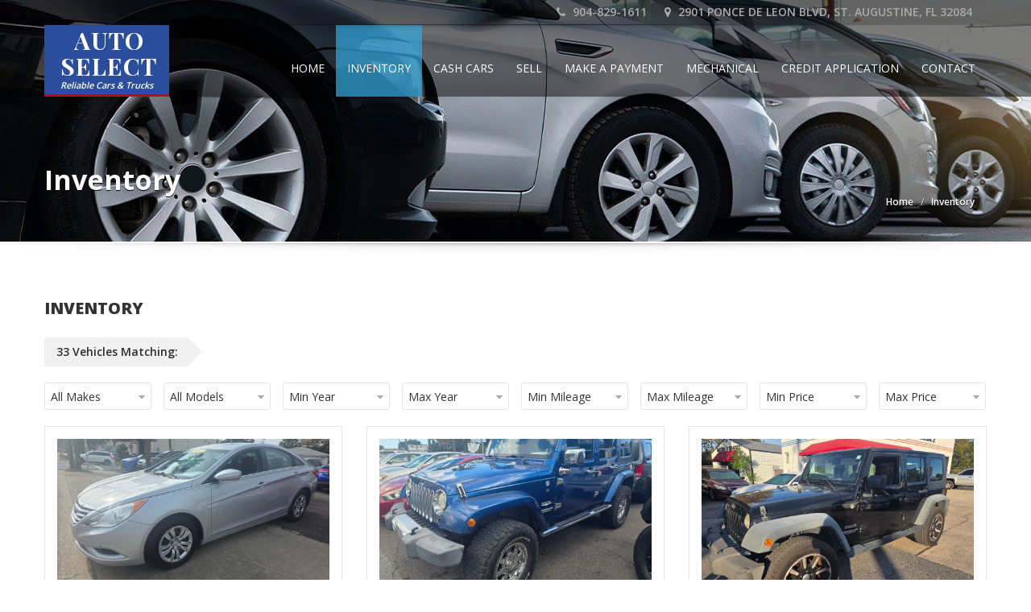

--- FILE ---
content_type: text/html;charset=UTF-8
request_url: http://autoselect123.com/inventory/index/page:3&page=3
body_size: 8223
content:
<!doctype html>
<!--[if IE 7 ]> <html lang="en" class="ie7"> <![endif]-->
<!--[if IE 8 ]> <html lang="en" class="ie8"> <![endif]-->
<!--[if IE 9 ]> <html lang="en" class="ie9"> <![endif]-->
<!--[if (gt IE 9)|!(IE)]><!-->
<html lang="en">
<!--<![endif]-->
<head>
<meta charset="utf-8">
<meta name="viewport" content="width=device-width, initial-scale=1, maximum-scale=1, user-scalable=no">
<meta name="keywords" content="Auto Select, St. Augustine, FL, auto select,st. augustine,st augustine,saint augustine,florida,used cars,trucks,vans,suvs,autos,pre-owned cars,used vehicles,pre-owned vehicles,pre owned,dealership,dealer" />
<meta name="description" content="Auto Select - St. Augustine, FL">
<meta name="author" content="">
<title>Auto Select - St. Augustine, FL</title>
<link rel="shortcut icon" href="/images/favicon.ico">
<!-- Bootstrap core CSS -->
<link href="/css/bootstrap.min.css" rel="stylesheet">

<!-- HTML5 shiv and Respond.js IE8 support of HTML5 elements and media queries -->
<!--[if lt IE 9]>
      <script src="js/html5shiv.js"></script>
      <script src="js/respond.min.js"></script>
    <![endif]-->

<link rel="stylesheet" type="text/css" href="http://fonts.googleapis.com/css?family=Yellowtail%7COpen%20Sans%3A400%2C300%2C600%2C700%2C800" media="screen" />
<!-- Custom styles for this template -->
<link href="/css/font-awesome.min.css" rel="stylesheet" type="text/css" media="all">
<link rel="stylesheet" href="/css/flexslider.css" type="text/css" media="screen" />
<link rel="stylesheet" href="/css/jquery.bxslider.css" type="text/css" media="screen" />
<link href="/css/jquery.fancybox.css" rel="stylesheet">
<link href="/css/jquery.selectbox.css" rel="stylesheet">
<link href="/css/style.min.css?version=1.0.7" rel="stylesheet">
<link href="/css/mobile.min.css?version=1.0.7" rel="stylesheet">
<link rel="stylesheet" type="text/css" href="/css/settings.css" media="screen" />
<link href="/css/animate.min.css" rel="stylesheet">
<script type="text/javascript" src="/js/jquery.min.js"></script>
<script src="/js/bootstrap.min.js"></script>
<script type="text/javascript" src="/js/jquery.themepunch.tools.min.js"></script>
<script type="text/javascript" src="/js/jquery.themepunch.revolution.min.js"></script>
<script type="text/javascript" src="/js/wow.min.js"></script>
<meta name='viewport' content="width=device-width, initial-scale=1" />
<!-- Logo Font -->
<link href="https://fonts.googleapis.com/css?family=Playfair+Display:700" rel="stylesheet">
<!-- Google Analytics -->
<script>
  (function(i,s,o,g,r,a,m){i['GoogleAnalyticsObject']=r;i[r]=i[r]||function(){
  (i[r].q=i[r].q||[]).push(arguments)},i[r].l=1*new Date();a=s.createElement(o),
  m=s.getElementsByTagName(o)[0];a.async=1;a.src=g;m.parentNode.insertBefore(a,m)
  })(window,document,'script','https://www.google-analytics.com/analytics.js','ga');

  ga('create', 'UA-86428050-8', 'auto');
  ga('send', 'pageview');

</script>
</head>

<body>
<!--Header Start-->
<header  data-spy="affix" data-offset-top="1" class="clearfix">
    <section class="toolbar">
        <div class="container">
            <div class="row">
                <div class="col-xs-12 xs-padding-none">
                    <ul class="right-none pull-right company_info">
                        <li><a href="tel:9048291611"><i class="fa fa-phone"></i> 904-829-1611</a></li>
                        <li class="address hidden-xs"><a href="/contact"><i class="fa fa-map-marker"></i> 2901 Ponce De Leon Blvd, St. Augustine, FL 32084</a></li>
                    </ul>
                </div>
            </div>
        </div>
        <div class="toolbar_shadow"></div>
    </section>
    <div class="bottom-header" >
        <div class="container">
            <nav class="navbar navbar-default" role="navigation">
                <div class="container-fluid">
                    <!-- Brand and toggle get grouped for better mobile display -->
                    <div class="navbar-header">
                        <button type="button" class="navbar-toggle" data-toggle="collapse"
                                data-target="#bs-example-navbar-collapse-1">
                                <span class="sr-only">Toggle navigation</span>
                                <span class="icon-bar"></span>
                                <span class="icon-bar"></span>
                                <span class="icon-bar"></span>
                        </button>
                        <div id="logo-container">
                            <a class="" href="/">
                            	<!--<img src="/images/logo.png" class="img-responsive" alt="logo"/>-->
                            	<h1>Auto<br>Select</h1>
                            	<h6><em>Reliable Cars &amp; Trucks</em></h6>
                            </a>
                        </div>

                    </div>
                    <!-- Collect the nav links, forms, and other content for toggling -->
                    <div class="collapse navbar-collapse" id="bs-example-navbar-collapse-1">
                        <ul class="nav navbar-nav pull-right">
                            <li>
                                <a href="/">Home</a>
                            </li>
                            <li class="active">
                                <a href="/inventory">Inventory</a>
                            </li>
                            <li>
                                <a href="/featured">Cash Cars</a>
                            </li>
                            <li>
                                <a href="/sell">Sell</a>
                            </li>
                            <li>
                                <a href="https://link.clover.com/urlshortener/fcgG4Y" target="_blank">Make a Payment</a>
                            </li>
                            <li>
                                <a href="/warranty">Mechanical</a>
                            </li>
                            <li>
                                <a href="/finance">Credit Application</a>
                            </li>
                            <li>
                                <a href="/contact">Contact</a>
                            </li>
                        </ul>
                    </div>
                    <!-- /.navbar-collapse -->
                </div>
                <!-- /.container-fluid -->
            </nav>
        </div>
        <div class="header_shadow"></div>
    </div>
</header><!--Header End-->
<div class="clearfix"></div>
<section id="secondary-banner" class="dynamic-image-inventory-bgr">
    <div class="container">
        <div class="row">
            <div class="col-lg-8 col-md-8 col-sm-6 col-xs-12">
                <h2>Inventory</h2>
            </div>
            <div class="col-lg-4 col-md-4 col-sm-6 col-xs-12">
                <ul class="breadcrumb">
                    <li><a href="/">Home</a></li>
                    <li>Inventory</li>
                </ul>
            </div>
        </div>
    </div>
</section>
<!--secondary-banner ends-->
<div class="message-shadow"></div>
<div class="clearfix"></div>

<section class="content">
    <div class="container">
        <div class="inner-page row">
            <div class="listing-view margin-bottom-10">
                <div class="find_map row clearfix">
                    <h2 class="margin-bottom-25 margin-top-none">INVENTORY</h2>
                </div>
                <div class="row margin-minus-15">
                    <div class="col-xs-12">
                        <span class="ribbon">
                            <strong>
                                33                                Vehicles Matching:
                            </strong>
                        </span>
                        <div class="clearfix"></div>
                    </div>
                                        <div class="col-xs-12 margin-top-20">
                        <form method="post" action="/inventory" class="listing_sort inventory-frm" id="filter-form">
                            <div class="select-wrapper listing_select clearfix">
                                <div class="my-dropdown makers-dropdown">
                                    <select name="make" class="css-dropdowns hidden" tabindex="1" >
                                        <option value="">All Makes</option>
                                                                                    <option value="Acura"
                                                                                            >
                                                Acura                                            </option>
                                                                                    <option value="Chevrolet"
                                                                                            >
                                                Chevrolet                                            </option>
                                                                                    <option value="Dodge"
                                                                                            >
                                                Dodge                                            </option>
                                                                                    <option value="Honda"
                                                                                            >
                                                Honda                                            </option>
                                                                                    <option value="Hyundai"
                                                                                            >
                                                Hyundai                                            </option>
                                                                                    <option value="Jeep"
                                                                                            >
                                                Jeep                                            </option>
                                                                                    <option value="Kia"
                                                                                            >
                                                Kia                                            </option>
                                                                                    <option value="Lexus"
                                                                                            >
                                                Lexus                                            </option>
                                                                                    <option value="Mazda"
                                                                                            >
                                                Mazda                                            </option>
                                                                                    <option value="MINI"
                                                                                            >
                                                MINI                                            </option>
                                                                                    <option value="Scion"
                                                                                            >
                                                Scion                                            </option>
                                                                                    <option value="Toyota"
                                                                                            >
                                                Toyota                                            </option>
                                                                            </select>
                                </div>
                                <div class="my-dropdown models-dropdown">
                                    <select name="model" class="css-dropdowns hidden" tabindex="1" >
                                        <option value="">All Models</option>
                                                                                    <option value="Accord EX"
                                                                                            >
                                                Accord EX                                            </option>
                                                                                    <option value="Accord Hybrid Touring"
                                                                                            >
                                                Accord Hybrid Touring                                            </option>
                                                                                    <option value="Accord LX"
                                                                                            >
                                                Accord LX                                            </option>
                                                                                    <option value="Accord Sport"
                                                                                            >
                                                Accord Sport                                            </option>
                                                                                    <option value="Avalon XLS"
                                                                                            >
                                                Avalon XLS                                            </option>
                                                                                    <option value="C-HR LE"
                                                                                            >
                                                C-HR LE                                            </option>
                                                                                    <option value="Camry Hybrid XLE"
                                                                                            >
                                                Camry Hybrid XLE                                            </option>
                                                                                    <option value="Camry LE"
                                                                                            >
                                                Camry LE                                            </option>
                                                                                    <option value="Civic LX"
                                                                                            >
                                                Civic LX                                            </option>
                                                                                    <option value="Cooper Base"
                                                                                            >
                                                Cooper Base                                            </option>
                                                                                    <option value="Corolla LE"
                                                                                            >
                                                Corolla LE                                            </option>
                                                                                    <option value="FR-S Base"
                                                                                            >
                                                FR-S Base                                            </option>
                                                                                    <option value="LS 460 Base"
                                                                                            >
                                                LS 460 Base                                            </option>
                                                                                    <option value="MDX SH-AWD"
                                                                                            >
                                                MDX SH-AWD                                            </option>
                                                                                    <option value="MX-5 Miata Grand Touring"
                                                                                            >
                                                MX-5 Miata Grand Touring                                            </option>
                                                                                    <option value="Ram 1500 SLT"
                                                                                            >
                                                Ram 1500 SLT                                            </option>
                                                                                    <option value="Ram 3500 SLT"
                                                                                            >
                                                Ram 3500 SLT                                            </option>
                                                                                    <option value="RDX Base"
                                                                                            >
                                                RDX Base                                            </option>
                                                                                    <option value="Silverado 1500 LT Z71"
                                                                                            >
                                                Silverado 1500 LT Z71                                            </option>
                                                                                    <option value="Silverado 1500 LT1"
                                                                                            >
                                                Silverado 1500 LT1                                            </option>
                                                                                    <option value="Silverado 2500HD Classic "
                                                                                            >
                                                Silverado 2500HD Classic                                             </option>
                                                                                    <option value="Silverado 2500HD LT"
                                                                                            >
                                                Silverado 2500HD LT                                            </option>
                                                                                    <option value="Silverado 2500HD LTZ"
                                                                                            >
                                                Silverado 2500HD LTZ                                            </option>
                                                                                    <option value="SONATA GLS"
                                                                                            >
                                                SONATA GLS                                            </option>
                                                                                    <option value="Soul LX"
                                                                                            >
                                                Soul LX                                            </option>
                                                                                    <option value="TL SH-AWD w/Tech"
                                                                                            >
                                                TL SH-AWD w/Tech                                            </option>
                                                                                    <option value="TLX V6 w/Tech"
                                                                                            >
                                                TLX V6 w/Tech                                            </option>
                                                                                    <option value="TSX w/Tech"
                                                                                            >
                                                TSX w/Tech                                            </option>
                                                                                    <option value="Wrangler Sport"
                                                                                            >
                                                Wrangler Sport                                            </option>
                                                                                    <option value="Wrangler Unlimited Sahara"
                                                                                            >
                                                Wrangler Unlimited Sahara                                            </option>
                                                                                    <option value="Wrangler Unlimited Sport"
                                                                                            >
                                                Wrangler Unlimited Sport                                            </option>
                                                                            </select>
                                </div>
                                <div class="my-dropdown years-dropdown">
                                    <select name="min-year" class="css-dropdowns hidden" tabindex="1" >
                                        <option value="">Min Year</option>
                                                                                    <option value="2020"
                                                                                            >
                                                2020                                            </option>
                                                                                    <option value="2019"
                                                                                            >
                                                2019                                            </option>
                                                                                    <option value="2018"
                                                                                            >
                                                2018                                            </option>
                                                                                    <option value="2017"
                                                                                            >
                                                2017                                            </option>
                                                                                    <option value="2016"
                                                                                            >
                                                2016                                            </option>
                                                                                    <option value="2015"
                                                                                            >
                                                2015                                            </option>
                                                                                    <option value="2014"
                                                                                            >
                                                2014                                            </option>
                                                                                    <option value="2013"
                                                                                            >
                                                2013                                            </option>
                                                                                    <option value="2012"
                                                                                            >
                                                2012                                            </option>
                                                                                    <option value="2011"
                                                                                            >
                                                2011                                            </option>
                                                                                    <option value="2010"
                                                                                            >
                                                2010                                            </option>
                                                                                    <option value="2009"
                                                                                            >
                                                2009                                            </option>
                                                                                    <option value="2008"
                                                                                            >
                                                2008                                            </option>
                                                                                    <option value="2007"
                                                                                            >
                                                2007                                            </option>
                                                                                    <option value="2006"
                                                                                            >
                                                2006                                            </option>
                                                                                    <option value="2005"
                                                                                            >
                                                2005                                            </option>
                                                                            </select>
                                </div>
                                <div class="my-dropdown years-dropdown">
                                    <select name="max-year" class="css-dropdowns hidden" tabindex="1" >
                                        <option value="">Max Year</option>
                                                                                    <option value="2020"
                                                                                            >
                                                2020                                            </option>
                                                                                    <option value="2019"
                                                                                            >
                                                2019                                            </option>
                                                                                    <option value="2018"
                                                                                            >
                                                2018                                            </option>
                                                                                    <option value="2017"
                                                                                            >
                                                2017                                            </option>
                                                                                    <option value="2016"
                                                                                            >
                                                2016                                            </option>
                                                                                    <option value="2015"
                                                                                            >
                                                2015                                            </option>
                                                                                    <option value="2014"
                                                                                            >
                                                2014                                            </option>
                                                                                    <option value="2013"
                                                                                            >
                                                2013                                            </option>
                                                                                    <option value="2012"
                                                                                            >
                                                2012                                            </option>
                                                                                    <option value="2011"
                                                                                            >
                                                2011                                            </option>
                                                                                    <option value="2010"
                                                                                            >
                                                2010                                            </option>
                                                                                    <option value="2009"
                                                                                            >
                                                2009                                            </option>
                                                                                    <option value="2008"
                                                                                            >
                                                2008                                            </option>
                                                                                    <option value="2007"
                                                                                            >
                                                2007                                            </option>
                                                                                    <option value="2006"
                                                                                            >
                                                2006                                            </option>
                                                                                    <option value="2005"
                                                                                            >
                                                2005                                            </option>
                                                                            </select>
                                </div>
                                <div class="my-dropdown mileage-dropdown">
                                    <select name="min-mileage" class="css-dropdowns hidden" tabindex="1" >
                                        <option value="">Min Mileage</option>
                                                                                    <option value="10000"
                                                                                            >
                                                10,000                                            </option>
                                                                                    <option value="20000"
                                                                                            >
                                                20,000                                            </option>
                                                                                    <option value="30000"
                                                                                            >
                                                30,000                                            </option>
                                                                                    <option value="40000"
                                                                                            >
                                                40,000                                            </option>
                                                                                    <option value="50000"
                                                                                            >
                                                50,000                                            </option>
                                                                                    <option value="60000"
                                                                                            >
                                                60,000                                            </option>
                                                                                    <option value="70000"
                                                                                            >
                                                70,000                                            </option>
                                                                                    <option value="80000"
                                                                                            >
                                                80,000                                            </option>
                                                                                    <option value="90000"
                                                                                            >
                                                90,000                                            </option>
                                                                                    <option value="100000"
                                                                                            >
                                                100,000                                            </option>
                                                                                    <option value="120000"
                                                                                            >
                                                120,000                                            </option>
                                                                                    <option value="150000"
                                                                                            >
                                                150,000                                            </option>
                                                                                    <option value="300000"
                                                                                            >
                                                300,000                                            </option>
                                                                            </select>
                                </div>
                                <div class="my-dropdown mileage-dropdown">
                                    <select name="max-mileage" class="css-dropdowns hidden" tabindex="1" >
                                        <option value="">Max Mileage</option>
                                                                                    <option value="10000"
                                                                                            >
                                                10,000                                            </option>
                                                                                    <option value="20000"
                                                                                            >
                                                20,000                                            </option>
                                                                                    <option value="30000"
                                                                                            >
                                                30,000                                            </option>
                                                                                    <option value="40000"
                                                                                            >
                                                40,000                                            </option>
                                                                                    <option value="50000"
                                                                                            >
                                                50,000                                            </option>
                                                                                    <option value="60000"
                                                                                            >
                                                60,000                                            </option>
                                                                                    <option value="70000"
                                                                                            >
                                                70,000                                            </option>
                                                                                    <option value="80000"
                                                                                            >
                                                80,000                                            </option>
                                                                                    <option value="90000"
                                                                                            >
                                                90,000                                            </option>
                                                                                    <option value="100000"
                                                                                            >
                                                100,000                                            </option>
                                                                                    <option value="120000"
                                                                                            >
                                                120,000                                            </option>
                                                                                    <option value="150000"
                                                                                            >
                                                150,000                                            </option>
                                                                                    <option value="300000"
                                                                                            >
                                                300,000                                            </option>
                                                                            </select>
                                </div>
                                <div class="my-dropdown prices-dropdown">
                                    <select name="min-price" class="css-dropdowns hidden" tabindex="1" >
                                        <option value="">Min Price</option>
                                                                                    <option value="1000"
                                                                                            >
                                                1,000                                            </option>
                                                                                    <option value="2000"
                                                                                            >
                                                2,000                                            </option>
                                                                                    <option value="3000"
                                                                                            >
                                                3,000                                            </option>
                                                                                    <option value="4000"
                                                                                            >
                                                4,000                                            </option>
                                                                                    <option value="5000"
                                                                                            >
                                                5,000                                            </option>
                                                                                    <option value="6000"
                                                                                            >
                                                6,000                                            </option>
                                                                                    <option value="7000"
                                                                                            >
                                                7,000                                            </option>
                                                                                    <option value="8000"
                                                                                            >
                                                8,000                                            </option>
                                                                                    <option value="9000"
                                                                                            >
                                                9,000                                            </option>
                                                                                    <option value="10000"
                                                                                            >
                                                10,000                                            </option>
                                                                                    <option value="11000"
                                                                                            >
                                                11,000                                            </option>
                                                                                    <option value="12000"
                                                                                            >
                                                12,000                                            </option>
                                                                                    <option value="13000"
                                                                                            >
                                                13,000                                            </option>
                                                                                    <option value="14000"
                                                                                            >
                                                14,000                                            </option>
                                                                                    <option value="15000"
                                                                                            >
                                                15,000                                            </option>
                                                                                    <option value="16000"
                                                                                            >
                                                16,000                                            </option>
                                                                                    <option value="17000"
                                                                                            >
                                                17,000                                            </option>
                                                                                    <option value="18000"
                                                                                            >
                                                18,000                                            </option>
                                                                                    <option value="19000"
                                                                                            >
                                                19,000                                            </option>
                                                                                    <option value="20000"
                                                                                            >
                                                20,000                                            </option>
                                                                                    <option value="21000"
                                                                                            >
                                                21,000                                            </option>
                                                                                    <option value="22000"
                                                                                            >
                                                22,000                                            </option>
                                                                                    <option value="23000"
                                                                                            >
                                                23,000                                            </option>
                                                                                    <option value="24000"
                                                                                            >
                                                24,000                                            </option>
                                                                                    <option value="25000"
                                                                                            >
                                                25,000                                            </option>
                                                                            </select>
                                </div>
                                <div class="my-dropdown prices-dropdown">
                                    <select name="max-price" class="css-dropdowns hidden" tabindex="1" >
                                        <option value="">Max Price</option>
                                                                                    <option value="1000"
                                                                                            >
                                                1,000                                            </option>
                                                                                    <option value="2000"
                                                                                            >
                                                2,000                                            </option>
                                                                                    <option value="3000"
                                                                                            >
                                                3,000                                            </option>
                                                                                    <option value="4000"
                                                                                            >
                                                4,000                                            </option>
                                                                                    <option value="5000"
                                                                                            >
                                                5,000                                            </option>
                                                                                    <option value="6000"
                                                                                            >
                                                6,000                                            </option>
                                                                                    <option value="7000"
                                                                                            >
                                                7,000                                            </option>
                                                                                    <option value="8000"
                                                                                            >
                                                8,000                                            </option>
                                                                                    <option value="9000"
                                                                                            >
                                                9,000                                            </option>
                                                                                    <option value="10000"
                                                                                            >
                                                10,000                                            </option>
                                                                                    <option value="11000"
                                                                                            >
                                                11,000                                            </option>
                                                                                    <option value="12000"
                                                                                            >
                                                12,000                                            </option>
                                                                                    <option value="13000"
                                                                                            >
                                                13,000                                            </option>
                                                                                    <option value="14000"
                                                                                            >
                                                14,000                                            </option>
                                                                                    <option value="15000"
                                                                                            >
                                                15,000                                            </option>
                                                                                    <option value="16000"
                                                                                            >
                                                16,000                                            </option>
                                                                                    <option value="17000"
                                                                                            >
                                                17,000                                            </option>
                                                                                    <option value="18000"
                                                                                            >
                                                18,000                                            </option>
                                                                                    <option value="19000"
                                                                                            >
                                                19,000                                            </option>
                                                                                    <option value="20000"
                                                                                            >
                                                20,000                                            </option>
                                                                                    <option value="21000"
                                                                                            >
                                                21,000                                            </option>
                                                                                    <option value="22000"
                                                                                            >
                                                22,000                                            </option>
                                                                                    <option value="23000"
                                                                                            >
                                                23,000                                            </option>
                                                                                    <option value="24000"
                                                                                            >
                                                24,000                                            </option>
                                                                                    <option value="25000"
                                                                                            >
                                                25,000                                            </option>
                                                                            </select>
                                </div>
                            </div>
                        </form>
                    </div>
                                    </div>
            </div>
            <div class="clearfix"></div>
            <div class="content-wrap car_listings">
                <div class="row">
                    <div class="margin-minus-15">
                                                <div class="col-xs-12 col-sm-6 col-md-4">
                            <div class="vehicle_wrapper">
                                <div class="vehicle_image">
                                    <a href="/inventory/view/4228-2012-Hyundai-SONATA-GLS-ST-AUGUSTINE-FL">
                                                                            <img src="/photo_images/S7905(1).jpg" class="img-responsive" alt="2012 Hyundai SONATA GLS">
                                                                        </a>
                                </div>
                                <h4>
                                    <a href="/inventory/view/4228-2012-Hyundai-SONATA-GLS-ST-AUGUSTINE-FL">
                                        2012 Hyundai SONATA GLS                                    </a>
                                </h4>
                                <div class="vehicle_description">
                                    <ul>
                                        <li>
                                            <span>Type:</span> 4DR SEDAN 6A                                        </li>
                                        <li>
                                            <span>Mileage:</span> 36,000 miles                                        </li>
                                        <li>
                                            <span>Engine:</span> 2.4L I4 198hp 184ft. lbs.                                        </li>
                                        <li>
                                            <span>Transmission:</span> 6-Speed Shiftable Automatic                                        </li>
                                        <li>
                                            <span>Color:</span> Silver                                        </li>
                                    </ul>
                                </div>
                                
<div class="vehicle_price">
	$9,995</div>
<div class="vehicle_tax">
	Plus Sales Tax</div>                                <div class="vehicle_detail">
                                    <a href="/inventory/view/4228-2012-Hyundai-SONATA-GLS-ST-AUGUSTINE-FL" class="btn btn-block-mobile">
                                        View Details
                                    </a>
                                </div>
                            </div>
                        </div>
                                                <div class="col-xs-12 col-sm-6 col-md-4">
                            <div class="vehicle_wrapper">
                                <div class="vehicle_image">
                                    <a href="/inventory/view/4163-2010-Jeep-Wrangler-Unlimited-Sahara-ST-AUGUSTINE-FL">
                                                                            <img src="/photo_images/S7846(1).jpg" class="img-responsive" alt="2010 Jeep Wrangler Unlimited Sahara">
                                                                        </a>
                                </div>
                                <h4>
                                    <a href="/inventory/view/4163-2010-Jeep-Wrangler-Unlimited-Sahara-ST-AUGUSTINE-FL">
                                        2010 Jeep Wrangler Unlimited Sahara                                    </a>
                                </h4>
                                <div class="vehicle_description">
                                    <ul>
                                        <li>
                                            <span>Type:</span> 4DR SUV                                        </li>
                                        <li>
                                            <span>Mileage:</span> EXEMPT                                        </li>
                                        <li>
                                            <span>Engine:</span> 3.8L V6 205hp 240ft. lbs.                                        </li>
                                        <li>
                                            <span>Transmission:</span> Automatic                                        </li>
                                        <li>
                                            <span>Color:</span> Deep Water Blue Pearl Coa                                        </li>
                                    </ul>
                                </div>
                                
<div class="vehicle_price">
	$15,995</div>
<div class="vehicle_tax">
	Plus Sales Tax</div>                                <div class="vehicle_detail">
                                    <a href="/inventory/view/4163-2010-Jeep-Wrangler-Unlimited-Sahara-ST-AUGUSTINE-FL" class="btn btn-block-mobile">
                                        View Details
                                    </a>
                                </div>
                            </div>
                        </div>
                                                <div class="col-xs-12 col-sm-6 col-md-4">
                            <div class="vehicle_wrapper">
                                <div class="vehicle_image">
                                    <a href="/inventory/view/4225-2010-Jeep-Wrangler-Unlimited-Sport-ST-AUGUSTINE-FL">
                                                                            <img src="/photo_images/S7903(1).jpg" class="img-responsive" alt="2010 Jeep Wrangler Unlimited Sport">
                                                                        </a>
                                </div>
                                <h4>
                                    <a href="/inventory/view/4225-2010-Jeep-Wrangler-Unlimited-Sport-ST-AUGUSTINE-FL">
                                        2010 Jeep Wrangler Unlimited Sport                                    </a>
                                </h4>
                                <div class="vehicle_description">
                                    <ul>
                                        <li>
                                            <span>Type:</span> 4DR SUV                                        </li>
                                        <li>
                                            <span>Mileage:</span> EXEMPT                                        </li>
                                        <li>
                                            <span>Engine:</span> 3.8L V6 205hp 240ft. lbs.                                        </li>
                                        <li>
                                            <span>Transmission:</span>                                         </li>
                                        <li>
                                            <span>Color:</span> Black Clear Coat                                        </li>
                                    </ul>
                                </div>
                                
<div class="vehicle_price">
	$10,995</div>
<div class="vehicle_tax">
	Plus Sales Tax</div>                                <div class="vehicle_detail">
                                    <a href="/inventory/view/4225-2010-Jeep-Wrangler-Unlimited-Sport-ST-AUGUSTINE-FL" class="btn btn-block-mobile">
                                        View Details
                                    </a>
                                </div>
                            </div>
                        </div>
                                                <div class="col-xs-12 col-sm-6 col-md-4">
                            <div class="vehicle_wrapper">
                                <div class="vehicle_image">
                                    <a href="/inventory/view/4236-2012-Jeep-Wrangler-Sport-ST-AUGUSTINE-FL">
                                                                            <img src="/photo_images/S7912(1).jpg" class="img-responsive" alt="2012 Jeep Wrangler Sport">
                                                                        </a>
                                </div>
                                <h4>
                                    <a href="/inventory/view/4236-2012-Jeep-Wrangler-Sport-ST-AUGUSTINE-FL">
                                        2012 Jeep Wrangler Sport                                    </a>
                                </h4>
                                <div class="vehicle_description">
                                    <ul>
                                        <li>
                                            <span>Type:</span> 2DR SUV                                        </li>
                                        <li>
                                            <span>Mileage:</span> 110,746 miles                                        </li>
                                        <li>
                                            <span>Engine:</span> 3.6L V6 285hp 260ft. lbs.                                        </li>
                                        <li>
                                            <span>Transmission:</span> Automatic                                        </li>
                                        <li>
                                            <span>Color:</span> Black Clear Coat                                        </li>
                                    </ul>
                                </div>
                                
<div class="vehicle_price">
	$11,995</div>
<div class="vehicle_tax">
	Plus Sales Tax</div>                                <div class="vehicle_detail">
                                    <a href="/inventory/view/4236-2012-Jeep-Wrangler-Sport-ST-AUGUSTINE-FL" class="btn btn-block-mobile">
                                        View Details
                                    </a>
                                </div>
                            </div>
                        </div>
                                                <div class="col-xs-12 col-sm-6 col-md-4">
                            <div class="vehicle_wrapper">
                                <div class="vehicle_image">
                                    <a href="/inventory/view/4192-2020-Kia-Soul-LX-ST-AUGUSTINE-FL">
                                                                            <img src="/images/no-photo-car.jpg" class="img-responsive" alt="2020 Kia Soul LX">
                                                                        </a>
                                </div>
                                <h4>
                                    <a href="/inventory/view/4192-2020-Kia-Soul-LX-ST-AUGUSTINE-FL">
                                        2020 Kia Soul LX                                    </a>
                                </h4>
                                <div class="vehicle_description">
                                    <ul>
                                        <li>
                                            <span>Type:</span> 4DR CROSSOVER CVT                                        </li>
                                        <li>
                                            <span>Mileage:</span> 100,263 miles                                        </li>
                                        <li>
                                            <span>Engine:</span> 2.0L I4 147hp 132ft. lbs.                                        </li>
                                        <li>
                                            <span>Transmission:</span> CVT                                        </li>
                                        <li>
                                            <span>Color:</span> Cherry Black                                        </li>
                                    </ul>
                                </div>
                                
<div class="vehicle_price">
	$14,995</div>
<div class="vehicle_tax">
	Plus Sales Tax</div>                                <div class="vehicle_detail">
                                    <a href="/inventory/view/4192-2020-Kia-Soul-LX-ST-AUGUSTINE-FL" class="btn btn-block-mobile">
                                        View Details
                                    </a>
                                </div>
                            </div>
                        </div>
                                                <div class="col-xs-12 col-sm-6 col-md-4">
                            <div class="vehicle_wrapper">
                                <div class="vehicle_image">
                                    <a href="/inventory/view/4269-2008-Lexus-LS-460-Base-ST-AUGUSTINE-FL">
                                                                            <img src="/images/no-photo-car.jpg" class="img-responsive" alt="2008 Lexus LS 460 Base">
                                                                        </a>
                                </div>
                                <h4>
                                    <a href="/inventory/view/4269-2008-Lexus-LS-460-Base-ST-AUGUSTINE-FL">
                                        2008 Lexus LS 460 Base                                    </a>
                                </h4>
                                <div class="vehicle_description">
                                    <ul>
                                        <li>
                                            <span>Type:</span> 4DR SEDAN                                        </li>
                                        <li>
                                            <span>Mileage:</span> EXEMPT                                        </li>
                                        <li>
                                            <span>Engine:</span>                                         </li>
                                        <li>
                                            <span>Transmission:</span>                                         </li>
                                        <li>
                                            <span>Color:</span> Smoky Granite Mica                                        </li>
                                    </ul>
                                </div>
                                
<div class="vehicle_price">
	$10,995</div>
<div class="vehicle_tax">
	Plus Sales Tax</div>                                <div class="vehicle_detail">
                                    <a href="/inventory/view/4269-2008-Lexus-LS-460-Base-ST-AUGUSTINE-FL" class="btn btn-block-mobile">
                                        View Details
                                    </a>
                                </div>
                            </div>
                        </div>
                                                <div class="col-xs-12 col-sm-6 col-md-4">
                            <div class="vehicle_wrapper">
                                <div class="vehicle_image">
                                    <a href="/inventory/view/4218-2008-Mazda-MX-5-Miata-Grand-Touring-ST-AUGUSTINE-FL">
                                                                            <img src="/photo_images/S7895(1).jpg" class="img-responsive" alt="2008 Mazda MX-5 Miata Grand Touring">
                                                                        </a>
                                </div>
                                <h4>
                                    <a href="/inventory/view/4218-2008-Mazda-MX-5-Miata-Grand-Touring-ST-AUGUSTINE-FL">
                                        2008 Mazda MX-5 Miata Grand Touring                                    </a>
                                </h4>
                                <div class="vehicle_description">
                                    <ul>
                                        <li>
                                            <span>Type:</span> 2DR CONVERTIBLE W/POWER H                                        </li>
                                        <li>
                                            <span>Mileage:</span> EXEMPT                                        </li>
                                        <li>
                                            <span>Engine:</span> 2.0L I4 158hp 140ft. lbs.                                        </li>
                                        <li>
                                            <span>Transmission:</span> 6-Speed Shiftable Automatic                                        </li>
                                        <li>
                                            <span>Color:</span> Sunlight Silver Metallic                                        </li>
                                    </ul>
                                </div>
                                
<div class="vehicle_price">
	$9,995</div>
<div class="vehicle_tax">
	Plus Sales Tax</div>                                <div class="vehicle_detail">
                                    <a href="/inventory/view/4218-2008-Mazda-MX-5-Miata-Grand-Touring-ST-AUGUSTINE-FL" class="btn btn-block-mobile">
                                        View Details
                                    </a>
                                </div>
                            </div>
                        </div>
                                                <div class="col-xs-12 col-sm-6 col-md-4">
                            <div class="vehicle_wrapper">
                                <div class="vehicle_image">
                                    <a href="/inventory/view/4174-2011-MINI-Cooper-Base-ST-AUGUSTINE-FL">
                                                                            <img src="/photo_images/s7855(1).jpg" class="img-responsive" alt="2011 MINI Cooper Base">
                                                                        </a>
                                </div>
                                <h4>
                                    <a href="/inventory/view/4174-2011-MINI-Cooper-Base-ST-AUGUSTINE-FL">
                                        2011 MINI Cooper Base                                    </a>
                                </h4>
                                <div class="vehicle_description">
                                    <ul>
                                        <li>
                                            <span>Type:</span> 2DR HATCHBACK                                        </li>
                                        <li>
                                            <span>Mileage:</span> 197,807 miles                                        </li>
                                        <li>
                                            <span>Engine:</span>                                         </li>
                                        <li>
                                            <span>Transmission:</span> 6 SPEED MANUAL                                        </li>
                                        <li>
                                            <span>Color:</span> Pepper White                                        </li>
                                    </ul>
                                </div>
                                
<div class="vehicle_price">
	$6,995</div>
<div class="vehicle_tax">
	Plus Sales Tax</div>                                <div class="vehicle_detail">
                                    <a href="/inventory/view/4174-2011-MINI-Cooper-Base-ST-AUGUSTINE-FL" class="btn btn-block-mobile">
                                        View Details
                                    </a>
                                </div>
                            </div>
                        </div>
                                                <div class="col-xs-12 col-sm-6 col-md-4">
                            <div class="vehicle_wrapper">
                                <div class="vehicle_image">
                                    <a href="/inventory/view/4237-2013-Scion-FR-S-Base-ST-AUGUSTINE-FL">
                                                                            <img src="/images/no-photo-car.jpg" class="img-responsive" alt="2013 Scion FR-S Base">
                                                                        </a>
                                </div>
                                <h4>
                                    <a href="/inventory/view/4237-2013-Scion-FR-S-Base-ST-AUGUSTINE-FL">
                                        2013 Scion FR-S Base                                    </a>
                                </h4>
                                <div class="vehicle_description">
                                    <ul>
                                        <li>
                                            <span>Type:</span> 2DR COUPE 6A                                        </li>
                                        <li>
                                            <span>Mileage:</span> 116,430 miles                                        </li>
                                        <li>
                                            <span>Engine:</span> 2.0L H4 200hp 151ft. lbs.                                        </li>
                                        <li>
                                            <span>Transmission:</span> 6-Speed Shiftable Automatic                                        </li>
                                        <li>
                                            <span>Color:</span> Raven                                        </li>
                                    </ul>
                                </div>
                                
<div class="vehicle_price">
	$15,995</div>
<div class="vehicle_tax">
	Plus Sales Tax</div>                                <div class="vehicle_detail">
                                    <a href="/inventory/view/4237-2013-Scion-FR-S-Base-ST-AUGUSTINE-FL" class="btn btn-block-mobile">
                                        View Details
                                    </a>
                                </div>
                            </div>
                        </div>
                                                </div>
                        <div class="clearfix"></div>

                        <div class="col-lg-12 col-md-12 col-sm-12 col-xs-12 pagination_container" align="center">
                            <ul class="pagination margin-bottom-none margin-top-25 bottom_pagination">
                                                                    <li>
                                        <a href="/inventory/index/page:1&page=1">
                                            <i class="fa fa-angle-left"></i>
                                            <i class="fa fa-angle-left"></i>
                                        </a>
                                    </li>
                                    <li>
                                        <a href="/inventory/index/page:
                                            2&page=2">
                                            <i class="fa fa-angle-left"></i>
                                        </a>
                                    </li>
                                    <li><a href="/inventory/index/page:1&page=1">1</a></li><li><a href="/inventory/index/page:2&page=2">2</a></li><li class="disabled"><a href="#!">3</a></li><li><a href="/inventory/index/page:4&page=4">4</a></li>                                        <li>
                                            <a href="/inventory/index/page:
                                                4&page=4">
                                                <i class="fa fa-angle-right"></i>
                                            </a>
                                        </li>
                                        <li>
                                            <a href="/inventory/index/page:
                                                4&page=4">
                                                <i class="fa fa-angle-right"></i>
                                                <i class="fa fa-angle-right"></i>
                                            </a>
                                        </li>
                                                                </ul>
                            <div class="clearfix"></div>
                        </div>
                    </div>
            </div>
        </div>
    </div>
    <!--container ends-->
</section>

<!--content ends-->
<div class="clearfix"></div>

<section class="copyright-wrap padding-bottom-10">
    <div class="container">
        <div class="row">
            <div class="col-md-6 col-sm-8 col-xs-7">
                <div class="logo-footer margin-bottom-20 md-margin-bottom-20 sm-margin-bottom-10 xs-margin-bottom-20">
                    <a href="/">
                        <h2>Auto<br>Select</h2>
						<h6><em>Reliable Cars &amp; Trucks</em></h6>
                    </a>
                </div>
            </div>
            <div class="col-md-6 col-sm-4 col-xs-5 social-footer">
                <div class="social-icons">
                    <ul>
                        <li>
                            <a href="https://www.facebook.com/autoselect123" target="_blank" class="fb-link">
                                <i class="fa fa-facebook-square" aria-hidden="true"></i>
                            </a>
                        </li>
                        <li>
                            <a href="https://twitter.com/AutoSelect123" target="_blank" class="fb-link">
                                <i class="fa fa-twitter-square" aria-hidden="true"></i>
                            </a>
                        </li>
                    </ul>
                </div>
                <div class="clearfix"></div>
            </div>
        </div>
        <div class="row">
            <div class="col-xs-12">
                <p>Copyright &copy; 2026 InterActive DMS, Inc. All rights reserved.</p>
            </div>
        </div>
    </div>
</section>
<div class="back_to_top">
	<img src="/images/arrow-up.png" alt="scroll up" />
</div>

<!-- Bootstrap core JavaScript -->
<script src="js/retina.js"></script>
<script src="/js/main.js"></script>
<script type="text/javascript" src="/js/jquery.fancybox.js"></script>
<script src="/js/modernizr.custom.js"></script>
<script defer src="js/jquery.flexslider.js"></script>
<script src="/js/jquery.bxslider.js" type="text/javascript"></script>
<script src="/js/jquery.selectbox-0.2.js" type="text/javascript"></script>
<script type="text/javascript" src="/js/jquery.mousewheel.js"></script>
<script type="text/javascript" src="/js/jquery.easing.js"></script>

<script type="text/javascript">
    jQuery(document).ready(function($){
        //alert("here");
        $("#filter-form").change(function(){
            $("#filter-form").submit();
        });
    });
</script>
</body>
</html>


--- FILE ---
content_type: text/html;charset=UTF-8
request_url: http://autoselect123.com/inventory/index/js/retina.js
body_size: 8218
content:
<!doctype html>
<!--[if IE 7 ]> <html lang="en" class="ie7"> <![endif]-->
<!--[if IE 8 ]> <html lang="en" class="ie8"> <![endif]-->
<!--[if IE 9 ]> <html lang="en" class="ie9"> <![endif]-->
<!--[if (gt IE 9)|!(IE)]><!-->
<html lang="en">
<!--<![endif]-->
<head>
<meta charset="utf-8">
<meta name="viewport" content="width=device-width, initial-scale=1, maximum-scale=1, user-scalable=no">
<meta name="keywords" content="Auto Select, St. Augustine, FL, auto select,st. augustine,st augustine,saint augustine,florida,used cars,trucks,vans,suvs,autos,pre-owned cars,used vehicles,pre-owned vehicles,pre owned,dealership,dealer" />
<meta name="description" content="Auto Select - St. Augustine, FL">
<meta name="author" content="">
<title>Auto Select - St. Augustine, FL</title>
<link rel="shortcut icon" href="/images/favicon.ico">
<!-- Bootstrap core CSS -->
<link href="/css/bootstrap.min.css" rel="stylesheet">

<!-- HTML5 shiv and Respond.js IE8 support of HTML5 elements and media queries -->
<!--[if lt IE 9]>
      <script src="js/html5shiv.js"></script>
      <script src="js/respond.min.js"></script>
    <![endif]-->

<link rel="stylesheet" type="text/css" href="http://fonts.googleapis.com/css?family=Yellowtail%7COpen%20Sans%3A400%2C300%2C600%2C700%2C800" media="screen" />
<!-- Custom styles for this template -->
<link href="/css/font-awesome.min.css" rel="stylesheet" type="text/css" media="all">
<link rel="stylesheet" href="/css/flexslider.css" type="text/css" media="screen" />
<link rel="stylesheet" href="/css/jquery.bxslider.css" type="text/css" media="screen" />
<link href="/css/jquery.fancybox.css" rel="stylesheet">
<link href="/css/jquery.selectbox.css" rel="stylesheet">
<link href="/css/style.min.css?version=1.0.7" rel="stylesheet">
<link href="/css/mobile.min.css?version=1.0.7" rel="stylesheet">
<link rel="stylesheet" type="text/css" href="/css/settings.css" media="screen" />
<link href="/css/animate.min.css" rel="stylesheet">
<script type="text/javascript" src="/js/jquery.min.js"></script>
<script src="/js/bootstrap.min.js"></script>
<script type="text/javascript" src="/js/jquery.themepunch.tools.min.js"></script>
<script type="text/javascript" src="/js/jquery.themepunch.revolution.min.js"></script>
<script type="text/javascript" src="/js/wow.min.js"></script>
<meta name='viewport' content="width=device-width, initial-scale=1" />
<!-- Logo Font -->
<link href="https://fonts.googleapis.com/css?family=Playfair+Display:700" rel="stylesheet">
<!-- Google Analytics -->
<script>
  (function(i,s,o,g,r,a,m){i['GoogleAnalyticsObject']=r;i[r]=i[r]||function(){
  (i[r].q=i[r].q||[]).push(arguments)},i[r].l=1*new Date();a=s.createElement(o),
  m=s.getElementsByTagName(o)[0];a.async=1;a.src=g;m.parentNode.insertBefore(a,m)
  })(window,document,'script','https://www.google-analytics.com/analytics.js','ga');

  ga('create', 'UA-86428050-8', 'auto');
  ga('send', 'pageview');

</script>
</head>

<body>
<!--Header Start-->
<header  data-spy="affix" data-offset-top="1" class="clearfix">
    <section class="toolbar">
        <div class="container">
            <div class="row">
                <div class="col-xs-12 xs-padding-none">
                    <ul class="right-none pull-right company_info">
                        <li><a href="tel:9048291611"><i class="fa fa-phone"></i> 904-829-1611</a></li>
                        <li class="address hidden-xs"><a href="/contact"><i class="fa fa-map-marker"></i> 2901 Ponce De Leon Blvd, St. Augustine, FL 32084</a></li>
                    </ul>
                </div>
            </div>
        </div>
        <div class="toolbar_shadow"></div>
    </section>
    <div class="bottom-header" >
        <div class="container">
            <nav class="navbar navbar-default" role="navigation">
                <div class="container-fluid">
                    <!-- Brand and toggle get grouped for better mobile display -->
                    <div class="navbar-header">
                        <button type="button" class="navbar-toggle" data-toggle="collapse"
                                data-target="#bs-example-navbar-collapse-1">
                                <span class="sr-only">Toggle navigation</span>
                                <span class="icon-bar"></span>
                                <span class="icon-bar"></span>
                                <span class="icon-bar"></span>
                        </button>
                        <div id="logo-container">
                            <a class="" href="/">
                            	<!--<img src="/images/logo.png" class="img-responsive" alt="logo"/>-->
                            	<h1>Auto<br>Select</h1>
                            	<h6><em>Reliable Cars &amp; Trucks</em></h6>
                            </a>
                        </div>

                    </div>
                    <!-- Collect the nav links, forms, and other content for toggling -->
                    <div class="collapse navbar-collapse" id="bs-example-navbar-collapse-1">
                        <ul class="nav navbar-nav pull-right">
                            <li>
                                <a href="/">Home</a>
                            </li>
                            <li class="active">
                                <a href="/inventory">Inventory</a>
                            </li>
                            <li>
                                <a href="/featured">Cash Cars</a>
                            </li>
                            <li>
                                <a href="/sell">Sell</a>
                            </li>
                            <li>
                                <a href="https://link.clover.com/urlshortener/fcgG4Y" target="_blank">Make a Payment</a>
                            </li>
                            <li>
                                <a href="/warranty">Mechanical</a>
                            </li>
                            <li>
                                <a href="/finance">Credit Application</a>
                            </li>
                            <li>
                                <a href="/contact">Contact</a>
                            </li>
                        </ul>
                    </div>
                    <!-- /.navbar-collapse -->
                </div>
                <!-- /.container-fluid -->
            </nav>
        </div>
        <div class="header_shadow"></div>
    </div>
</header><!--Header End-->
<div class="clearfix"></div>
<section id="secondary-banner" class="dynamic-image-inventory-bgr">
    <div class="container">
        <div class="row">
            <div class="col-lg-8 col-md-8 col-sm-6 col-xs-12">
                <h2>Inventory</h2>
            </div>
            <div class="col-lg-4 col-md-4 col-sm-6 col-xs-12">
                <ul class="breadcrumb">
                    <li><a href="/">Home</a></li>
                    <li>Inventory</li>
                </ul>
            </div>
        </div>
    </div>
</section>
<!--secondary-banner ends-->
<div class="message-shadow"></div>
<div class="clearfix"></div>

<section class="content">
    <div class="container">
        <div class="inner-page row">
            <div class="listing-view margin-bottom-10">
                <div class="find_map row clearfix">
                    <h2 class="margin-bottom-25 margin-top-none">INVENTORY</h2>
                </div>
                <div class="row margin-minus-15">
                    <div class="col-xs-12">
                        <span class="ribbon">
                            <strong>
                                33                                Vehicles Matching:
                            </strong>
                        </span>
                        <div class="clearfix"></div>
                    </div>
                                        <div class="col-xs-12 margin-top-20">
                        <form method="post" action="/inventory" class="listing_sort inventory-frm" id="filter-form">
                            <div class="select-wrapper listing_select clearfix">
                                <div class="my-dropdown makers-dropdown">
                                    <select name="make" class="css-dropdowns hidden" tabindex="1" >
                                        <option value="">All Makes</option>
                                                                                    <option value="Acura"
                                                                                            >
                                                Acura                                            </option>
                                                                                    <option value="Chevrolet"
                                                                                            >
                                                Chevrolet                                            </option>
                                                                                    <option value="Dodge"
                                                                                            >
                                                Dodge                                            </option>
                                                                                    <option value="Honda"
                                                                                            >
                                                Honda                                            </option>
                                                                                    <option value="Hyundai"
                                                                                            >
                                                Hyundai                                            </option>
                                                                                    <option value="Jeep"
                                                                                            >
                                                Jeep                                            </option>
                                                                                    <option value="Kia"
                                                                                            >
                                                Kia                                            </option>
                                                                                    <option value="Lexus"
                                                                                            >
                                                Lexus                                            </option>
                                                                                    <option value="Mazda"
                                                                                            >
                                                Mazda                                            </option>
                                                                                    <option value="MINI"
                                                                                            >
                                                MINI                                            </option>
                                                                                    <option value="Scion"
                                                                                            >
                                                Scion                                            </option>
                                                                                    <option value="Toyota"
                                                                                            >
                                                Toyota                                            </option>
                                                                            </select>
                                </div>
                                <div class="my-dropdown models-dropdown">
                                    <select name="model" class="css-dropdowns hidden" tabindex="1" >
                                        <option value="">All Models</option>
                                                                                    <option value="Accord EX"
                                                                                            >
                                                Accord EX                                            </option>
                                                                                    <option value="Accord Hybrid Touring"
                                                                                            >
                                                Accord Hybrid Touring                                            </option>
                                                                                    <option value="Accord LX"
                                                                                            >
                                                Accord LX                                            </option>
                                                                                    <option value="Accord Sport"
                                                                                            >
                                                Accord Sport                                            </option>
                                                                                    <option value="Avalon XLS"
                                                                                            >
                                                Avalon XLS                                            </option>
                                                                                    <option value="C-HR LE"
                                                                                            >
                                                C-HR LE                                            </option>
                                                                                    <option value="Camry Hybrid XLE"
                                                                                            >
                                                Camry Hybrid XLE                                            </option>
                                                                                    <option value="Camry LE"
                                                                                            >
                                                Camry LE                                            </option>
                                                                                    <option value="Civic LX"
                                                                                            >
                                                Civic LX                                            </option>
                                                                                    <option value="Cooper Base"
                                                                                            >
                                                Cooper Base                                            </option>
                                                                                    <option value="Corolla LE"
                                                                                            >
                                                Corolla LE                                            </option>
                                                                                    <option value="FR-S Base"
                                                                                            >
                                                FR-S Base                                            </option>
                                                                                    <option value="LS 460 Base"
                                                                                            >
                                                LS 460 Base                                            </option>
                                                                                    <option value="MDX SH-AWD"
                                                                                            >
                                                MDX SH-AWD                                            </option>
                                                                                    <option value="MX-5 Miata Grand Touring"
                                                                                            >
                                                MX-5 Miata Grand Touring                                            </option>
                                                                                    <option value="Ram 1500 SLT"
                                                                                            >
                                                Ram 1500 SLT                                            </option>
                                                                                    <option value="Ram 3500 SLT"
                                                                                            >
                                                Ram 3500 SLT                                            </option>
                                                                                    <option value="RDX Base"
                                                                                            >
                                                RDX Base                                            </option>
                                                                                    <option value="Silverado 1500 LT Z71"
                                                                                            >
                                                Silverado 1500 LT Z71                                            </option>
                                                                                    <option value="Silverado 1500 LT1"
                                                                                            >
                                                Silverado 1500 LT1                                            </option>
                                                                                    <option value="Silverado 2500HD Classic "
                                                                                            >
                                                Silverado 2500HD Classic                                             </option>
                                                                                    <option value="Silverado 2500HD LT"
                                                                                            >
                                                Silverado 2500HD LT                                            </option>
                                                                                    <option value="Silverado 2500HD LTZ"
                                                                                            >
                                                Silverado 2500HD LTZ                                            </option>
                                                                                    <option value="SONATA GLS"
                                                                                            >
                                                SONATA GLS                                            </option>
                                                                                    <option value="Soul LX"
                                                                                            >
                                                Soul LX                                            </option>
                                                                                    <option value="TL SH-AWD w/Tech"
                                                                                            >
                                                TL SH-AWD w/Tech                                            </option>
                                                                                    <option value="TLX V6 w/Tech"
                                                                                            >
                                                TLX V6 w/Tech                                            </option>
                                                                                    <option value="TSX w/Tech"
                                                                                            >
                                                TSX w/Tech                                            </option>
                                                                                    <option value="Wrangler Sport"
                                                                                            >
                                                Wrangler Sport                                            </option>
                                                                                    <option value="Wrangler Unlimited Sahara"
                                                                                            >
                                                Wrangler Unlimited Sahara                                            </option>
                                                                                    <option value="Wrangler Unlimited Sport"
                                                                                            >
                                                Wrangler Unlimited Sport                                            </option>
                                                                            </select>
                                </div>
                                <div class="my-dropdown years-dropdown">
                                    <select name="min-year" class="css-dropdowns hidden" tabindex="1" >
                                        <option value="">Min Year</option>
                                                                                    <option value="2020"
                                                                                            >
                                                2020                                            </option>
                                                                                    <option value="2019"
                                                                                            >
                                                2019                                            </option>
                                                                                    <option value="2018"
                                                                                            >
                                                2018                                            </option>
                                                                                    <option value="2017"
                                                                                            >
                                                2017                                            </option>
                                                                                    <option value="2016"
                                                                                            >
                                                2016                                            </option>
                                                                                    <option value="2015"
                                                                                            >
                                                2015                                            </option>
                                                                                    <option value="2014"
                                                                                            >
                                                2014                                            </option>
                                                                                    <option value="2013"
                                                                                            >
                                                2013                                            </option>
                                                                                    <option value="2012"
                                                                                            >
                                                2012                                            </option>
                                                                                    <option value="2011"
                                                                                            >
                                                2011                                            </option>
                                                                                    <option value="2010"
                                                                                            >
                                                2010                                            </option>
                                                                                    <option value="2009"
                                                                                            >
                                                2009                                            </option>
                                                                                    <option value="2008"
                                                                                            >
                                                2008                                            </option>
                                                                                    <option value="2007"
                                                                                            >
                                                2007                                            </option>
                                                                                    <option value="2006"
                                                                                            >
                                                2006                                            </option>
                                                                                    <option value="2005"
                                                                                            >
                                                2005                                            </option>
                                                                            </select>
                                </div>
                                <div class="my-dropdown years-dropdown">
                                    <select name="max-year" class="css-dropdowns hidden" tabindex="1" >
                                        <option value="">Max Year</option>
                                                                                    <option value="2020"
                                                                                            >
                                                2020                                            </option>
                                                                                    <option value="2019"
                                                                                            >
                                                2019                                            </option>
                                                                                    <option value="2018"
                                                                                            >
                                                2018                                            </option>
                                                                                    <option value="2017"
                                                                                            >
                                                2017                                            </option>
                                                                                    <option value="2016"
                                                                                            >
                                                2016                                            </option>
                                                                                    <option value="2015"
                                                                                            >
                                                2015                                            </option>
                                                                                    <option value="2014"
                                                                                            >
                                                2014                                            </option>
                                                                                    <option value="2013"
                                                                                            >
                                                2013                                            </option>
                                                                                    <option value="2012"
                                                                                            >
                                                2012                                            </option>
                                                                                    <option value="2011"
                                                                                            >
                                                2011                                            </option>
                                                                                    <option value="2010"
                                                                                            >
                                                2010                                            </option>
                                                                                    <option value="2009"
                                                                                            >
                                                2009                                            </option>
                                                                                    <option value="2008"
                                                                                            >
                                                2008                                            </option>
                                                                                    <option value="2007"
                                                                                            >
                                                2007                                            </option>
                                                                                    <option value="2006"
                                                                                            >
                                                2006                                            </option>
                                                                                    <option value="2005"
                                                                                            >
                                                2005                                            </option>
                                                                            </select>
                                </div>
                                <div class="my-dropdown mileage-dropdown">
                                    <select name="min-mileage" class="css-dropdowns hidden" tabindex="1" >
                                        <option value="">Min Mileage</option>
                                                                                    <option value="10000"
                                                                                            >
                                                10,000                                            </option>
                                                                                    <option value="20000"
                                                                                            >
                                                20,000                                            </option>
                                                                                    <option value="30000"
                                                                                            >
                                                30,000                                            </option>
                                                                                    <option value="40000"
                                                                                            >
                                                40,000                                            </option>
                                                                                    <option value="50000"
                                                                                            >
                                                50,000                                            </option>
                                                                                    <option value="60000"
                                                                                            >
                                                60,000                                            </option>
                                                                                    <option value="70000"
                                                                                            >
                                                70,000                                            </option>
                                                                                    <option value="80000"
                                                                                            >
                                                80,000                                            </option>
                                                                                    <option value="90000"
                                                                                            >
                                                90,000                                            </option>
                                                                                    <option value="100000"
                                                                                            >
                                                100,000                                            </option>
                                                                                    <option value="120000"
                                                                                            >
                                                120,000                                            </option>
                                                                                    <option value="150000"
                                                                                            >
                                                150,000                                            </option>
                                                                                    <option value="300000"
                                                                                            >
                                                300,000                                            </option>
                                                                            </select>
                                </div>
                                <div class="my-dropdown mileage-dropdown">
                                    <select name="max-mileage" class="css-dropdowns hidden" tabindex="1" >
                                        <option value="">Max Mileage</option>
                                                                                    <option value="10000"
                                                                                            >
                                                10,000                                            </option>
                                                                                    <option value="20000"
                                                                                            >
                                                20,000                                            </option>
                                                                                    <option value="30000"
                                                                                            >
                                                30,000                                            </option>
                                                                                    <option value="40000"
                                                                                            >
                                                40,000                                            </option>
                                                                                    <option value="50000"
                                                                                            >
                                                50,000                                            </option>
                                                                                    <option value="60000"
                                                                                            >
                                                60,000                                            </option>
                                                                                    <option value="70000"
                                                                                            >
                                                70,000                                            </option>
                                                                                    <option value="80000"
                                                                                            >
                                                80,000                                            </option>
                                                                                    <option value="90000"
                                                                                            >
                                                90,000                                            </option>
                                                                                    <option value="100000"
                                                                                            >
                                                100,000                                            </option>
                                                                                    <option value="120000"
                                                                                            >
                                                120,000                                            </option>
                                                                                    <option value="150000"
                                                                                            >
                                                150,000                                            </option>
                                                                                    <option value="300000"
                                                                                            >
                                                300,000                                            </option>
                                                                            </select>
                                </div>
                                <div class="my-dropdown prices-dropdown">
                                    <select name="min-price" class="css-dropdowns hidden" tabindex="1" >
                                        <option value="">Min Price</option>
                                                                                    <option value="1000"
                                                                                            >
                                                1,000                                            </option>
                                                                                    <option value="2000"
                                                                                            >
                                                2,000                                            </option>
                                                                                    <option value="3000"
                                                                                            >
                                                3,000                                            </option>
                                                                                    <option value="4000"
                                                                                            >
                                                4,000                                            </option>
                                                                                    <option value="5000"
                                                                                            >
                                                5,000                                            </option>
                                                                                    <option value="6000"
                                                                                            >
                                                6,000                                            </option>
                                                                                    <option value="7000"
                                                                                            >
                                                7,000                                            </option>
                                                                                    <option value="8000"
                                                                                            >
                                                8,000                                            </option>
                                                                                    <option value="9000"
                                                                                            >
                                                9,000                                            </option>
                                                                                    <option value="10000"
                                                                                            >
                                                10,000                                            </option>
                                                                                    <option value="11000"
                                                                                            >
                                                11,000                                            </option>
                                                                                    <option value="12000"
                                                                                            >
                                                12,000                                            </option>
                                                                                    <option value="13000"
                                                                                            >
                                                13,000                                            </option>
                                                                                    <option value="14000"
                                                                                            >
                                                14,000                                            </option>
                                                                                    <option value="15000"
                                                                                            >
                                                15,000                                            </option>
                                                                                    <option value="16000"
                                                                                            >
                                                16,000                                            </option>
                                                                                    <option value="17000"
                                                                                            >
                                                17,000                                            </option>
                                                                                    <option value="18000"
                                                                                            >
                                                18,000                                            </option>
                                                                                    <option value="19000"
                                                                                            >
                                                19,000                                            </option>
                                                                                    <option value="20000"
                                                                                            >
                                                20,000                                            </option>
                                                                                    <option value="21000"
                                                                                            >
                                                21,000                                            </option>
                                                                                    <option value="22000"
                                                                                            >
                                                22,000                                            </option>
                                                                                    <option value="23000"
                                                                                            >
                                                23,000                                            </option>
                                                                                    <option value="24000"
                                                                                            >
                                                24,000                                            </option>
                                                                                    <option value="25000"
                                                                                            >
                                                25,000                                            </option>
                                                                            </select>
                                </div>
                                <div class="my-dropdown prices-dropdown">
                                    <select name="max-price" class="css-dropdowns hidden" tabindex="1" >
                                        <option value="">Max Price</option>
                                                                                    <option value="1000"
                                                                                            >
                                                1,000                                            </option>
                                                                                    <option value="2000"
                                                                                            >
                                                2,000                                            </option>
                                                                                    <option value="3000"
                                                                                            >
                                                3,000                                            </option>
                                                                                    <option value="4000"
                                                                                            >
                                                4,000                                            </option>
                                                                                    <option value="5000"
                                                                                            >
                                                5,000                                            </option>
                                                                                    <option value="6000"
                                                                                            >
                                                6,000                                            </option>
                                                                                    <option value="7000"
                                                                                            >
                                                7,000                                            </option>
                                                                                    <option value="8000"
                                                                                            >
                                                8,000                                            </option>
                                                                                    <option value="9000"
                                                                                            >
                                                9,000                                            </option>
                                                                                    <option value="10000"
                                                                                            >
                                                10,000                                            </option>
                                                                                    <option value="11000"
                                                                                            >
                                                11,000                                            </option>
                                                                                    <option value="12000"
                                                                                            >
                                                12,000                                            </option>
                                                                                    <option value="13000"
                                                                                            >
                                                13,000                                            </option>
                                                                                    <option value="14000"
                                                                                            >
                                                14,000                                            </option>
                                                                                    <option value="15000"
                                                                                            >
                                                15,000                                            </option>
                                                                                    <option value="16000"
                                                                                            >
                                                16,000                                            </option>
                                                                                    <option value="17000"
                                                                                            >
                                                17,000                                            </option>
                                                                                    <option value="18000"
                                                                                            >
                                                18,000                                            </option>
                                                                                    <option value="19000"
                                                                                            >
                                                19,000                                            </option>
                                                                                    <option value="20000"
                                                                                            >
                                                20,000                                            </option>
                                                                                    <option value="21000"
                                                                                            >
                                                21,000                                            </option>
                                                                                    <option value="22000"
                                                                                            >
                                                22,000                                            </option>
                                                                                    <option value="23000"
                                                                                            >
                                                23,000                                            </option>
                                                                                    <option value="24000"
                                                                                            >
                                                24,000                                            </option>
                                                                                    <option value="25000"
                                                                                            >
                                                25,000                                            </option>
                                                                            </select>
                                </div>
                            </div>
                        </form>
                    </div>
                                    </div>
            </div>
            <div class="clearfix"></div>
            <div class="content-wrap car_listings">
                <div class="row">
                    <div class="margin-minus-15">
                                                <div class="col-xs-12 col-sm-6 col-md-4">
                            <div class="vehicle_wrapper">
                                <div class="vehicle_image">
                                    <a href="/inventory/view/4199-2015-Acura-TLX-V6-w-Tech-ST-AUGUSTINE-FL">
                                                                            <img src="/photo_images/S7878(1).jpg" class="img-responsive" alt="2015 Acura TLX V6 w/Tech">
                                                                        </a>
                                </div>
                                <h4>
                                    <a href="/inventory/view/4199-2015-Acura-TLX-V6-w-Tech-ST-AUGUSTINE-FL">
                                        2015 Acura TLX V6 w/Tech                                    </a>
                                </h4>
                                <div class="vehicle_description">
                                    <ul>
                                        <li>
                                            <span>Type:</span> V6 4DR SEDAN W/TECHNOLOGY                                        </li>
                                        <li>
                                            <span>Mileage:</span> 122,165 miles                                        </li>
                                        <li>
                                            <span>Engine:</span> 3.5L V6 290hp 267ft. lbs.                                        </li>
                                        <li>
                                            <span>Transmission:</span> 9-Speed Shiftable Automatic                                        </li>
                                        <li>
                                            <span>Color:</span> Black Copper Pearl                                        </li>
                                    </ul>
                                </div>
                                
<div class="vehicle_price">
	$19,995</div>
<div class="vehicle_tax">
	Plus Sales Tax</div>                                <div class="vehicle_detail">
                                    <a href="/inventory/view/4199-2015-Acura-TLX-V6-w-Tech-ST-AUGUSTINE-FL" class="btn btn-block-mobile">
                                        View Details
                                    </a>
                                </div>
                            </div>
                        </div>
                                                <div class="col-xs-12 col-sm-6 col-md-4">
                            <div class="vehicle_wrapper">
                                <div class="vehicle_image">
                                    <a href="/inventory/view/4245-2012-Acura-RDX-Base-ST-AUGUSTINE-FL">
                                                                            <img src="/photo_images/S7917(1).jpg" class="img-responsive" alt="2012 Acura RDX Base">
                                                                        </a>
                                </div>
                                <h4>
                                    <a href="/inventory/view/4245-2012-Acura-RDX-Base-ST-AUGUSTINE-FL">
                                        2012 Acura RDX Base                                    </a>
                                </h4>
                                <div class="vehicle_description">
                                    <ul>
                                        <li>
                                            <span>Type:</span> 4DR SUV                                        </li>
                                        <li>
                                            <span>Mileage:</span> 165,156 miles                                        </li>
                                        <li>
                                            <span>Engine:</span>                                         </li>
                                        <li>
                                            <span>Transmission:</span>                                         </li>
                                        <li>
                                            <span>Color:</span> Palladium Metallic                                        </li>
                                    </ul>
                                </div>
                                
<div class="vehicle_price">
	$15,995</div>
<div class="vehicle_tax">
	Plus Sales Tax</div>                                <div class="vehicle_detail">
                                    <a href="/inventory/view/4245-2012-Acura-RDX-Base-ST-AUGUSTINE-FL" class="btn btn-block-mobile">
                                        View Details
                                    </a>
                                </div>
                            </div>
                        </div>
                                                <div class="col-xs-12 col-sm-6 col-md-4">
                            <div class="vehicle_wrapper">
                                <div class="vehicle_image">
                                    <a href="/inventory/view/4251-2011-Acura-MDX-SH-AWD-ST-AUGUSTINE-FL">
                                                                            <img src="/photo_images/S7923(1).jpg" class="img-responsive" alt="2011 Acura MDX SH-AWD">
                                                                        </a>
                                </div>
                                <h4>
                                    <a href="/inventory/view/4251-2011-Acura-MDX-SH-AWD-ST-AUGUSTINE-FL">
                                        2011 Acura MDX SH-AWD                                    </a>
                                </h4>
                                <div class="vehicle_description">
                                    <ul>
                                        <li>
                                            <span>Type:</span> 4DR SUV                                        </li>
                                        <li>
                                            <span>Mileage:</span> 210,322 miles                                        </li>
                                        <li>
                                            <span>Engine:</span>                                         </li>
                                        <li>
                                            <span>Transmission:</span>                                         </li>
                                        <li>
                                            <span>Color:</span> Grigio Metallic                                        </li>
                                    </ul>
                                </div>
                                
<div class="vehicle_price">
	$2,995</div>
<div class="vehicle_tax">
	Plus Sales Tax</div>                                <div class="vehicle_detail">
                                    <a href="/inventory/view/4251-2011-Acura-MDX-SH-AWD-ST-AUGUSTINE-FL" class="btn btn-block-mobile">
                                        View Details
                                    </a>
                                </div>
                            </div>
                        </div>
                                                <div class="col-xs-12 col-sm-6 col-md-4">
                            <div class="vehicle_wrapper">
                                <div class="vehicle_image">
                                    <a href="/inventory/view/4256-2014-Acura-TL-SH-AWD-w-Tech-ST-AUGUSTINE-FL">
                                                                            <img src="/images/no-photo-car.jpg" class="img-responsive" alt="2014 Acura TL SH-AWD w/Tech">
                                                                        </a>
                                </div>
                                <h4>
                                    <a href="/inventory/view/4256-2014-Acura-TL-SH-AWD-w-Tech-ST-AUGUSTINE-FL">
                                        2014 Acura TL SH-AWD w/Tech                                    </a>
                                </h4>
                                <div class="vehicle_description">
                                    <ul>
                                        <li>
                                            <span>Type:</span> SH- 4DR SEDAN 6A W/TECHNO                                        </li>
                                        <li>
                                            <span>Mileage:</span> 164,804 miles                                        </li>
                                        <li>
                                            <span>Engine:</span> 3.7L V6 305hp 273ft. lbs.                                        </li>
                                        <li>
                                            <span>Transmission:</span> 6-Speed Shiftable Automatic                                        </li>
                                        <li>
                                            <span>Color:</span> Black                                        </li>
                                    </ul>
                                </div>
                                
<div class="vehicle_price">
	$10,995</div>
<div class="vehicle_tax">
	Plus Sales Tax</div>                                <div class="vehicle_detail">
                                    <a href="/inventory/view/4256-2014-Acura-TL-SH-AWD-w-Tech-ST-AUGUSTINE-FL" class="btn btn-block-mobile">
                                        View Details
                                    </a>
                                </div>
                            </div>
                        </div>
                                                <div class="col-xs-12 col-sm-6 col-md-4">
                            <div class="vehicle_wrapper">
                                <div class="vehicle_image">
                                    <a href="/inventory/view/4264-2012-Acura-TSX-w-Tech-ST-AUGUSTINE-FL">
                                                                            <img src="/photo_images/S7936(1).jpg" class="img-responsive" alt="2012 Acura TSX w/Tech">
                                                                        </a>
                                </div>
                                <h4>
                                    <a href="/inventory/view/4264-2012-Acura-TSX-w-Tech-ST-AUGUSTINE-FL">
                                        2012 Acura TSX w/Tech                                    </a>
                                </h4>
                                <div class="vehicle_description">
                                    <ul>
                                        <li>
                                            <span>Type:</span> 4DR SEDAN NOLOGY PACKAGE                                        </li>
                                        <li>
                                            <span>Mileage:</span> 138,997 miles                                        </li>
                                        <li>
                                            <span>Engine:</span> 2.4L I4 201hp 170ft. lbs.                                        </li>
                                        <li>
                                            <span>Transmission:</span> 5-Speed Shiftable Automatic                                        </li>
                                        <li>
                                            <span>Color:</span> Bellanova White Pearl                                        </li>
                                    </ul>
                                </div>
                                
<div class="vehicle_price">
	$11,995</div>
<div class="vehicle_tax">
	Plus Sales Tax</div>                                <div class="vehicle_detail">
                                    <a href="/inventory/view/4264-2012-Acura-TSX-w-Tech-ST-AUGUSTINE-FL" class="btn btn-block-mobile">
                                        View Details
                                    </a>
                                </div>
                            </div>
                        </div>
                                                <div class="col-xs-12 col-sm-6 col-md-4">
                            <div class="vehicle_wrapper">
                                <div class="vehicle_image">
                                    <a href="/inventory/view/4136-2012-Chevrolet-Silverado-2500HD-LT-ST-AUGUSTINE-FL">
                                                                            <img src="/photo_images/S7820(1).jpg" class="img-responsive" alt="2012 Chevrolet Silverado 2500HD LT">
                                                                        </a>
                                </div>
                                <h4>
                                    <a href="/inventory/view/4136-2012-Chevrolet-Silverado-2500HD-LT-ST-AUGUSTINE-FL">
                                        2012 Chevrolet Silverado 2500HD LT                                    </a>
                                </h4>
                                <div class="vehicle_description">
                                    <ul>
                                        <li>
                                            <span>Type:</span> 4DR CREW CAB SB                                        </li>
                                        <li>
                                            <span>Mileage:</span> 181,316 miles                                        </li>
                                        <li>
                                            <span>Engine:</span> 6.0L V8 360hp 380ft. lbs.                                        </li>
                                        <li>
                                            <span>Transmission:</span> 6-Speed Shiftable Automatic                                        </li>
                                        <li>
                                            <span>Color:</span> Black                                        </li>
                                    </ul>
                                </div>
                                
<div class="vehicle_price">
	$17,995</div>
<div class="vehicle_tax">
	Plus Sales Tax</div>                                <div class="vehicle_detail">
                                    <a href="/inventory/view/4136-2012-Chevrolet-Silverado-2500HD-LT-ST-AUGUSTINE-FL" class="btn btn-block-mobile">
                                        View Details
                                    </a>
                                </div>
                            </div>
                        </div>
                                                <div class="col-xs-12 col-sm-6 col-md-4">
                            <div class="vehicle_wrapper">
                                <div class="vehicle_image">
                                    <a href="/inventory/view/4147-2007-Chevrolet-Silverado-2500HD-Classic-ST-AUGUSTINE-FL">
                                                                            <img src="/photo_images/S7832(1).jpg" class="img-responsive" alt="2007 Chevrolet Silverado 2500HD Classic ">
                                                                        </a>
                                </div>
                                <h4>
                                    <a href="/inventory/view/4147-2007-Chevrolet-Silverado-2500HD-Classic-ST-AUGUSTINE-FL">
                                        2007 Chevrolet Silverado 2500HD Classic                                     </a>
                                </h4>
                                <div class="vehicle_description">
                                    <ul>
                                        <li>
                                            <span>Type:</span> 4DR CREW CAB  LB                                        </li>
                                        <li>
                                            <span>Mileage:</span> EXEMPT                                        </li>
                                        <li>
                                            <span>Engine:</span> Duramax 6.6L V8 Turbo 365hp 660ft. lbs.                                        </li>
                                        <li>
                                            <span>Transmission:</span> 6-Speed Shiftable Automatic                                        </li>
                                        <li>
                                            <span>Color:</span> Summit White                                        </li>
                                    </ul>
                                </div>
                                
<div class="vehicle_price">
	$24,995</div>
<div class="vehicle_tax">
	Plus Sales Tax</div>                                <div class="vehicle_detail">
                                    <a href="/inventory/view/4147-2007-Chevrolet-Silverado-2500HD-Classic-ST-AUGUSTINE-FL" class="btn btn-block-mobile">
                                        View Details
                                    </a>
                                </div>
                            </div>
                        </div>
                                                <div class="col-xs-12 col-sm-6 col-md-4">
                            <div class="vehicle_wrapper">
                                <div class="vehicle_image">
                                    <a href="/inventory/view/4229-2007-Chevrolet-Silverado-1500-LT1-ST-AUGUSTINE-FL">
                                                                            <img src="/images/no-photo-car.jpg" class="img-responsive" alt="2007 Chevrolet Silverado 1500 LT1">
                                                                        </a>
                                </div>
                                <h4>
                                    <a href="/inventory/view/4229-2007-Chevrolet-Silverado-1500-LT1-ST-AUGUSTINE-FL">
                                        2007 Chevrolet Silverado 1500 LT1                                    </a>
                                </h4>
                                <div class="vehicle_description">
                                    <ul>
                                        <li>
                                            <span>Type:</span> 4DR CREW CAB  5.8 FT. SB                                        </li>
                                        <li>
                                            <span>Mileage:</span> EXEMPT                                        </li>
                                        <li>
                                            <span>Engine:</span>                                         </li>
                                        <li>
                                            <span>Transmission:</span>                                         </li>
                                        <li>
                                            <span>Color:</span> Graystone Metallic                                        </li>
                                    </ul>
                                </div>
                                
<div class="vehicle_price">
	$18,995</div>
<div class="vehicle_tax">
	Plus Sales Tax</div>                                <div class="vehicle_detail">
                                    <a href="/inventory/view/4229-2007-Chevrolet-Silverado-1500-LT1-ST-AUGUSTINE-FL" class="btn btn-block-mobile">
                                        View Details
                                    </a>
                                </div>
                            </div>
                        </div>
                                                <div class="col-xs-12 col-sm-6 col-md-4">
                            <div class="vehicle_wrapper">
                                <div class="vehicle_image">
                                    <a href="/inventory/view/4232-2017-Chevrolet-Silverado-1500-LT-Z71-ST-AUGUSTINE-FL">
                                                                            <img src="/photo_images/S7909(1).jpg" class="img-responsive" alt="2017 Chevrolet Silverado 1500 LT Z71">
                                                                        </a>
                                </div>
                                <h4>
                                    <a href="/inventory/view/4232-2017-Chevrolet-Silverado-1500-LT-Z71-ST-AUGUSTINE-FL">
                                        2017 Chevrolet Silverado 1500 LT Z71                                    </a>
                                </h4>
                                <div class="vehicle_description">
                                    <ul>
                                        <li>
                                            <span>Type:</span> 4DR DOUBLE CAB 6.5 FT. SB                                        </li>
                                        <li>
                                            <span>Mileage:</span> 180,836 miles                                        </li>
                                        <li>
                                            <span>Engine:</span> EcoTec3 5.3L V8 355hp 383ft. lbs.                                        </li>
                                        <li>
                                            <span>Transmission:</span> 6-Speed Shiftable Automatic w/Overdrive                                        </li>
                                        <li>
                                            <span>Color:</span> Deep Ocean Blue Metallic                                        </li>
                                    </ul>
                                </div>
                                
<div class="vehicle_price">
	$18,995</div>
<div class="vehicle_tax">
	Plus Sales Tax</div>                                <div class="vehicle_detail">
                                    <a href="/inventory/view/4232-2017-Chevrolet-Silverado-1500-LT-Z71-ST-AUGUSTINE-FL" class="btn btn-block-mobile">
                                        View Details
                                    </a>
                                </div>
                            </div>
                        </div>
                                                </div>
                        <div class="clearfix"></div>

                        <div class="col-lg-12 col-md-12 col-sm-12 col-xs-12 pagination_container" align="center">
                            <ul class="pagination margin-bottom-none margin-top-25 bottom_pagination">
                                                                    <li class="disabled">
                                        <a href="#" onClick="return false;">
                                            <i class="fa fa-angle-left"></i>
                                            <i class="fa fa-angle-left"></i>
                                        </a>
                                    </li>
                                    <li class="disabled">
                                        <a href="#" onClick="return false;">
                                            <i class="fa fa-angle-left"></i>
                                        </a>
                                    </li>
                                    <li><a href="/inventory/index/page:2&page=2">2</a></li><li><a href="/inventory/index/page:3&page=3">3</a></li>                                        <li>
                                            <a href="/inventory/index/page:
                                                2&page=2">
                                                <i class="fa fa-angle-right"></i>
                                            </a>
                                        </li>
                                        <li>
                                            <a href="/inventory/index/page:
                                                4&page=4">
                                                <i class="fa fa-angle-right"></i>
                                                <i class="fa fa-angle-right"></i>
                                            </a>
                                        </li>
                                                                </ul>
                            <div class="clearfix"></div>
                        </div>
                    </div>
            </div>
        </div>
    </div>
    <!--container ends-->
</section>

<!--content ends-->
<div class="clearfix"></div>

<section class="copyright-wrap padding-bottom-10">
    <div class="container">
        <div class="row">
            <div class="col-md-6 col-sm-8 col-xs-7">
                <div class="logo-footer margin-bottom-20 md-margin-bottom-20 sm-margin-bottom-10 xs-margin-bottom-20">
                    <a href="/">
                        <h2>Auto<br>Select</h2>
						<h6><em>Reliable Cars &amp; Trucks</em></h6>
                    </a>
                </div>
            </div>
            <div class="col-md-6 col-sm-4 col-xs-5 social-footer">
                <div class="social-icons">
                    <ul>
                        <li>
                            <a href="https://www.facebook.com/autoselect123" target="_blank" class="fb-link">
                                <i class="fa fa-facebook-square" aria-hidden="true"></i>
                            </a>
                        </li>
                        <li>
                            <a href="https://twitter.com/AutoSelect123" target="_blank" class="fb-link">
                                <i class="fa fa-twitter-square" aria-hidden="true"></i>
                            </a>
                        </li>
                    </ul>
                </div>
                <div class="clearfix"></div>
            </div>
        </div>
        <div class="row">
            <div class="col-xs-12">
                <p>Copyright &copy; 2026 InterActive DMS, Inc. All rights reserved.</p>
            </div>
        </div>
    </div>
</section>
<div class="back_to_top">
	<img src="/images/arrow-up.png" alt="scroll up" />
</div>

<!-- Bootstrap core JavaScript -->
<script src="js/retina.js"></script>
<script src="/js/main.js"></script>
<script type="text/javascript" src="/js/jquery.fancybox.js"></script>
<script src="/js/modernizr.custom.js"></script>
<script defer src="js/jquery.flexslider.js"></script>
<script src="/js/jquery.bxslider.js" type="text/javascript"></script>
<script src="/js/jquery.selectbox-0.2.js" type="text/javascript"></script>
<script type="text/javascript" src="/js/jquery.mousewheel.js"></script>
<script type="text/javascript" src="/js/jquery.easing.js"></script>

<script type="text/javascript">
    jQuery(document).ready(function($){
        //alert("here");
        $("#filter-form").change(function(){
            $("#filter-form").submit();
        });
    });
</script>
</body>
</html>


--- FILE ---
content_type: text/html;charset=UTF-8
request_url: http://autoselect123.com/inventory/index/js/jquery.flexslider.js
body_size: 8218
content:
<!doctype html>
<!--[if IE 7 ]> <html lang="en" class="ie7"> <![endif]-->
<!--[if IE 8 ]> <html lang="en" class="ie8"> <![endif]-->
<!--[if IE 9 ]> <html lang="en" class="ie9"> <![endif]-->
<!--[if (gt IE 9)|!(IE)]><!-->
<html lang="en">
<!--<![endif]-->
<head>
<meta charset="utf-8">
<meta name="viewport" content="width=device-width, initial-scale=1, maximum-scale=1, user-scalable=no">
<meta name="keywords" content="Auto Select, St. Augustine, FL, auto select,st. augustine,st augustine,saint augustine,florida,used cars,trucks,vans,suvs,autos,pre-owned cars,used vehicles,pre-owned vehicles,pre owned,dealership,dealer" />
<meta name="description" content="Auto Select - St. Augustine, FL">
<meta name="author" content="">
<title>Auto Select - St. Augustine, FL</title>
<link rel="shortcut icon" href="/images/favicon.ico">
<!-- Bootstrap core CSS -->
<link href="/css/bootstrap.min.css" rel="stylesheet">

<!-- HTML5 shiv and Respond.js IE8 support of HTML5 elements and media queries -->
<!--[if lt IE 9]>
      <script src="js/html5shiv.js"></script>
      <script src="js/respond.min.js"></script>
    <![endif]-->

<link rel="stylesheet" type="text/css" href="http://fonts.googleapis.com/css?family=Yellowtail%7COpen%20Sans%3A400%2C300%2C600%2C700%2C800" media="screen" />
<!-- Custom styles for this template -->
<link href="/css/font-awesome.min.css" rel="stylesheet" type="text/css" media="all">
<link rel="stylesheet" href="/css/flexslider.css" type="text/css" media="screen" />
<link rel="stylesheet" href="/css/jquery.bxslider.css" type="text/css" media="screen" />
<link href="/css/jquery.fancybox.css" rel="stylesheet">
<link href="/css/jquery.selectbox.css" rel="stylesheet">
<link href="/css/style.min.css?version=1.0.7" rel="stylesheet">
<link href="/css/mobile.min.css?version=1.0.7" rel="stylesheet">
<link rel="stylesheet" type="text/css" href="/css/settings.css" media="screen" />
<link href="/css/animate.min.css" rel="stylesheet">
<script type="text/javascript" src="/js/jquery.min.js"></script>
<script src="/js/bootstrap.min.js"></script>
<script type="text/javascript" src="/js/jquery.themepunch.tools.min.js"></script>
<script type="text/javascript" src="/js/jquery.themepunch.revolution.min.js"></script>
<script type="text/javascript" src="/js/wow.min.js"></script>
<meta name='viewport' content="width=device-width, initial-scale=1" />
<!-- Logo Font -->
<link href="https://fonts.googleapis.com/css?family=Playfair+Display:700" rel="stylesheet">
<!-- Google Analytics -->
<script>
  (function(i,s,o,g,r,a,m){i['GoogleAnalyticsObject']=r;i[r]=i[r]||function(){
  (i[r].q=i[r].q||[]).push(arguments)},i[r].l=1*new Date();a=s.createElement(o),
  m=s.getElementsByTagName(o)[0];a.async=1;a.src=g;m.parentNode.insertBefore(a,m)
  })(window,document,'script','https://www.google-analytics.com/analytics.js','ga');

  ga('create', 'UA-86428050-8', 'auto');
  ga('send', 'pageview');

</script>
</head>

<body>
<!--Header Start-->
<header  data-spy="affix" data-offset-top="1" class="clearfix">
    <section class="toolbar">
        <div class="container">
            <div class="row">
                <div class="col-xs-12 xs-padding-none">
                    <ul class="right-none pull-right company_info">
                        <li><a href="tel:9048291611"><i class="fa fa-phone"></i> 904-829-1611</a></li>
                        <li class="address hidden-xs"><a href="/contact"><i class="fa fa-map-marker"></i> 2901 Ponce De Leon Blvd, St. Augustine, FL 32084</a></li>
                    </ul>
                </div>
            </div>
        </div>
        <div class="toolbar_shadow"></div>
    </section>
    <div class="bottom-header" >
        <div class="container">
            <nav class="navbar navbar-default" role="navigation">
                <div class="container-fluid">
                    <!-- Brand and toggle get grouped for better mobile display -->
                    <div class="navbar-header">
                        <button type="button" class="navbar-toggle" data-toggle="collapse"
                                data-target="#bs-example-navbar-collapse-1">
                                <span class="sr-only">Toggle navigation</span>
                                <span class="icon-bar"></span>
                                <span class="icon-bar"></span>
                                <span class="icon-bar"></span>
                        </button>
                        <div id="logo-container">
                            <a class="" href="/">
                            	<!--<img src="/images/logo.png" class="img-responsive" alt="logo"/>-->
                            	<h1>Auto<br>Select</h1>
                            	<h6><em>Reliable Cars &amp; Trucks</em></h6>
                            </a>
                        </div>

                    </div>
                    <!-- Collect the nav links, forms, and other content for toggling -->
                    <div class="collapse navbar-collapse" id="bs-example-navbar-collapse-1">
                        <ul class="nav navbar-nav pull-right">
                            <li>
                                <a href="/">Home</a>
                            </li>
                            <li class="active">
                                <a href="/inventory">Inventory</a>
                            </li>
                            <li>
                                <a href="/featured">Cash Cars</a>
                            </li>
                            <li>
                                <a href="/sell">Sell</a>
                            </li>
                            <li>
                                <a href="https://link.clover.com/urlshortener/fcgG4Y" target="_blank">Make a Payment</a>
                            </li>
                            <li>
                                <a href="/warranty">Mechanical</a>
                            </li>
                            <li>
                                <a href="/finance">Credit Application</a>
                            </li>
                            <li>
                                <a href="/contact">Contact</a>
                            </li>
                        </ul>
                    </div>
                    <!-- /.navbar-collapse -->
                </div>
                <!-- /.container-fluid -->
            </nav>
        </div>
        <div class="header_shadow"></div>
    </div>
</header><!--Header End-->
<div class="clearfix"></div>
<section id="secondary-banner" class="dynamic-image-inventory-bgr">
    <div class="container">
        <div class="row">
            <div class="col-lg-8 col-md-8 col-sm-6 col-xs-12">
                <h2>Inventory</h2>
            </div>
            <div class="col-lg-4 col-md-4 col-sm-6 col-xs-12">
                <ul class="breadcrumb">
                    <li><a href="/">Home</a></li>
                    <li>Inventory</li>
                </ul>
            </div>
        </div>
    </div>
</section>
<!--secondary-banner ends-->
<div class="message-shadow"></div>
<div class="clearfix"></div>

<section class="content">
    <div class="container">
        <div class="inner-page row">
            <div class="listing-view margin-bottom-10">
                <div class="find_map row clearfix">
                    <h2 class="margin-bottom-25 margin-top-none">INVENTORY</h2>
                </div>
                <div class="row margin-minus-15">
                    <div class="col-xs-12">
                        <span class="ribbon">
                            <strong>
                                33                                Vehicles Matching:
                            </strong>
                        </span>
                        <div class="clearfix"></div>
                    </div>
                                        <div class="col-xs-12 margin-top-20">
                        <form method="post" action="/inventory" class="listing_sort inventory-frm" id="filter-form">
                            <div class="select-wrapper listing_select clearfix">
                                <div class="my-dropdown makers-dropdown">
                                    <select name="make" class="css-dropdowns hidden" tabindex="1" >
                                        <option value="">All Makes</option>
                                                                                    <option value="Acura"
                                                                                            >
                                                Acura                                            </option>
                                                                                    <option value="Chevrolet"
                                                                                            >
                                                Chevrolet                                            </option>
                                                                                    <option value="Dodge"
                                                                                            >
                                                Dodge                                            </option>
                                                                                    <option value="Honda"
                                                                                            >
                                                Honda                                            </option>
                                                                                    <option value="Hyundai"
                                                                                            >
                                                Hyundai                                            </option>
                                                                                    <option value="Jeep"
                                                                                            >
                                                Jeep                                            </option>
                                                                                    <option value="Kia"
                                                                                            >
                                                Kia                                            </option>
                                                                                    <option value="Lexus"
                                                                                            >
                                                Lexus                                            </option>
                                                                                    <option value="Mazda"
                                                                                            >
                                                Mazda                                            </option>
                                                                                    <option value="MINI"
                                                                                            >
                                                MINI                                            </option>
                                                                                    <option value="Scion"
                                                                                            >
                                                Scion                                            </option>
                                                                                    <option value="Toyota"
                                                                                            >
                                                Toyota                                            </option>
                                                                            </select>
                                </div>
                                <div class="my-dropdown models-dropdown">
                                    <select name="model" class="css-dropdowns hidden" tabindex="1" >
                                        <option value="">All Models</option>
                                                                                    <option value="Accord EX"
                                                                                            >
                                                Accord EX                                            </option>
                                                                                    <option value="Accord Hybrid Touring"
                                                                                            >
                                                Accord Hybrid Touring                                            </option>
                                                                                    <option value="Accord LX"
                                                                                            >
                                                Accord LX                                            </option>
                                                                                    <option value="Accord Sport"
                                                                                            >
                                                Accord Sport                                            </option>
                                                                                    <option value="Avalon XLS"
                                                                                            >
                                                Avalon XLS                                            </option>
                                                                                    <option value="C-HR LE"
                                                                                            >
                                                C-HR LE                                            </option>
                                                                                    <option value="Camry Hybrid XLE"
                                                                                            >
                                                Camry Hybrid XLE                                            </option>
                                                                                    <option value="Camry LE"
                                                                                            >
                                                Camry LE                                            </option>
                                                                                    <option value="Civic LX"
                                                                                            >
                                                Civic LX                                            </option>
                                                                                    <option value="Cooper Base"
                                                                                            >
                                                Cooper Base                                            </option>
                                                                                    <option value="Corolla LE"
                                                                                            >
                                                Corolla LE                                            </option>
                                                                                    <option value="FR-S Base"
                                                                                            >
                                                FR-S Base                                            </option>
                                                                                    <option value="LS 460 Base"
                                                                                            >
                                                LS 460 Base                                            </option>
                                                                                    <option value="MDX SH-AWD"
                                                                                            >
                                                MDX SH-AWD                                            </option>
                                                                                    <option value="MX-5 Miata Grand Touring"
                                                                                            >
                                                MX-5 Miata Grand Touring                                            </option>
                                                                                    <option value="Ram 1500 SLT"
                                                                                            >
                                                Ram 1500 SLT                                            </option>
                                                                                    <option value="Ram 3500 SLT"
                                                                                            >
                                                Ram 3500 SLT                                            </option>
                                                                                    <option value="RDX Base"
                                                                                            >
                                                RDX Base                                            </option>
                                                                                    <option value="Silverado 1500 LT Z71"
                                                                                            >
                                                Silverado 1500 LT Z71                                            </option>
                                                                                    <option value="Silverado 1500 LT1"
                                                                                            >
                                                Silverado 1500 LT1                                            </option>
                                                                                    <option value="Silverado 2500HD Classic "
                                                                                            >
                                                Silverado 2500HD Classic                                             </option>
                                                                                    <option value="Silverado 2500HD LT"
                                                                                            >
                                                Silverado 2500HD LT                                            </option>
                                                                                    <option value="Silverado 2500HD LTZ"
                                                                                            >
                                                Silverado 2500HD LTZ                                            </option>
                                                                                    <option value="SONATA GLS"
                                                                                            >
                                                SONATA GLS                                            </option>
                                                                                    <option value="Soul LX"
                                                                                            >
                                                Soul LX                                            </option>
                                                                                    <option value="TL SH-AWD w/Tech"
                                                                                            >
                                                TL SH-AWD w/Tech                                            </option>
                                                                                    <option value="TLX V6 w/Tech"
                                                                                            >
                                                TLX V6 w/Tech                                            </option>
                                                                                    <option value="TSX w/Tech"
                                                                                            >
                                                TSX w/Tech                                            </option>
                                                                                    <option value="Wrangler Sport"
                                                                                            >
                                                Wrangler Sport                                            </option>
                                                                                    <option value="Wrangler Unlimited Sahara"
                                                                                            >
                                                Wrangler Unlimited Sahara                                            </option>
                                                                                    <option value="Wrangler Unlimited Sport"
                                                                                            >
                                                Wrangler Unlimited Sport                                            </option>
                                                                            </select>
                                </div>
                                <div class="my-dropdown years-dropdown">
                                    <select name="min-year" class="css-dropdowns hidden" tabindex="1" >
                                        <option value="">Min Year</option>
                                                                                    <option value="2020"
                                                                                            >
                                                2020                                            </option>
                                                                                    <option value="2019"
                                                                                            >
                                                2019                                            </option>
                                                                                    <option value="2018"
                                                                                            >
                                                2018                                            </option>
                                                                                    <option value="2017"
                                                                                            >
                                                2017                                            </option>
                                                                                    <option value="2016"
                                                                                            >
                                                2016                                            </option>
                                                                                    <option value="2015"
                                                                                            >
                                                2015                                            </option>
                                                                                    <option value="2014"
                                                                                            >
                                                2014                                            </option>
                                                                                    <option value="2013"
                                                                                            >
                                                2013                                            </option>
                                                                                    <option value="2012"
                                                                                            >
                                                2012                                            </option>
                                                                                    <option value="2011"
                                                                                            >
                                                2011                                            </option>
                                                                                    <option value="2010"
                                                                                            >
                                                2010                                            </option>
                                                                                    <option value="2009"
                                                                                            >
                                                2009                                            </option>
                                                                                    <option value="2008"
                                                                                            >
                                                2008                                            </option>
                                                                                    <option value="2007"
                                                                                            >
                                                2007                                            </option>
                                                                                    <option value="2006"
                                                                                            >
                                                2006                                            </option>
                                                                                    <option value="2005"
                                                                                            >
                                                2005                                            </option>
                                                                            </select>
                                </div>
                                <div class="my-dropdown years-dropdown">
                                    <select name="max-year" class="css-dropdowns hidden" tabindex="1" >
                                        <option value="">Max Year</option>
                                                                                    <option value="2020"
                                                                                            >
                                                2020                                            </option>
                                                                                    <option value="2019"
                                                                                            >
                                                2019                                            </option>
                                                                                    <option value="2018"
                                                                                            >
                                                2018                                            </option>
                                                                                    <option value="2017"
                                                                                            >
                                                2017                                            </option>
                                                                                    <option value="2016"
                                                                                            >
                                                2016                                            </option>
                                                                                    <option value="2015"
                                                                                            >
                                                2015                                            </option>
                                                                                    <option value="2014"
                                                                                            >
                                                2014                                            </option>
                                                                                    <option value="2013"
                                                                                            >
                                                2013                                            </option>
                                                                                    <option value="2012"
                                                                                            >
                                                2012                                            </option>
                                                                                    <option value="2011"
                                                                                            >
                                                2011                                            </option>
                                                                                    <option value="2010"
                                                                                            >
                                                2010                                            </option>
                                                                                    <option value="2009"
                                                                                            >
                                                2009                                            </option>
                                                                                    <option value="2008"
                                                                                            >
                                                2008                                            </option>
                                                                                    <option value="2007"
                                                                                            >
                                                2007                                            </option>
                                                                                    <option value="2006"
                                                                                            >
                                                2006                                            </option>
                                                                                    <option value="2005"
                                                                                            >
                                                2005                                            </option>
                                                                            </select>
                                </div>
                                <div class="my-dropdown mileage-dropdown">
                                    <select name="min-mileage" class="css-dropdowns hidden" tabindex="1" >
                                        <option value="">Min Mileage</option>
                                                                                    <option value="10000"
                                                                                            >
                                                10,000                                            </option>
                                                                                    <option value="20000"
                                                                                            >
                                                20,000                                            </option>
                                                                                    <option value="30000"
                                                                                            >
                                                30,000                                            </option>
                                                                                    <option value="40000"
                                                                                            >
                                                40,000                                            </option>
                                                                                    <option value="50000"
                                                                                            >
                                                50,000                                            </option>
                                                                                    <option value="60000"
                                                                                            >
                                                60,000                                            </option>
                                                                                    <option value="70000"
                                                                                            >
                                                70,000                                            </option>
                                                                                    <option value="80000"
                                                                                            >
                                                80,000                                            </option>
                                                                                    <option value="90000"
                                                                                            >
                                                90,000                                            </option>
                                                                                    <option value="100000"
                                                                                            >
                                                100,000                                            </option>
                                                                                    <option value="120000"
                                                                                            >
                                                120,000                                            </option>
                                                                                    <option value="150000"
                                                                                            >
                                                150,000                                            </option>
                                                                                    <option value="300000"
                                                                                            >
                                                300,000                                            </option>
                                                                            </select>
                                </div>
                                <div class="my-dropdown mileage-dropdown">
                                    <select name="max-mileage" class="css-dropdowns hidden" tabindex="1" >
                                        <option value="">Max Mileage</option>
                                                                                    <option value="10000"
                                                                                            >
                                                10,000                                            </option>
                                                                                    <option value="20000"
                                                                                            >
                                                20,000                                            </option>
                                                                                    <option value="30000"
                                                                                            >
                                                30,000                                            </option>
                                                                                    <option value="40000"
                                                                                            >
                                                40,000                                            </option>
                                                                                    <option value="50000"
                                                                                            >
                                                50,000                                            </option>
                                                                                    <option value="60000"
                                                                                            >
                                                60,000                                            </option>
                                                                                    <option value="70000"
                                                                                            >
                                                70,000                                            </option>
                                                                                    <option value="80000"
                                                                                            >
                                                80,000                                            </option>
                                                                                    <option value="90000"
                                                                                            >
                                                90,000                                            </option>
                                                                                    <option value="100000"
                                                                                            >
                                                100,000                                            </option>
                                                                                    <option value="120000"
                                                                                            >
                                                120,000                                            </option>
                                                                                    <option value="150000"
                                                                                            >
                                                150,000                                            </option>
                                                                                    <option value="300000"
                                                                                            >
                                                300,000                                            </option>
                                                                            </select>
                                </div>
                                <div class="my-dropdown prices-dropdown">
                                    <select name="min-price" class="css-dropdowns hidden" tabindex="1" >
                                        <option value="">Min Price</option>
                                                                                    <option value="1000"
                                                                                            >
                                                1,000                                            </option>
                                                                                    <option value="2000"
                                                                                            >
                                                2,000                                            </option>
                                                                                    <option value="3000"
                                                                                            >
                                                3,000                                            </option>
                                                                                    <option value="4000"
                                                                                            >
                                                4,000                                            </option>
                                                                                    <option value="5000"
                                                                                            >
                                                5,000                                            </option>
                                                                                    <option value="6000"
                                                                                            >
                                                6,000                                            </option>
                                                                                    <option value="7000"
                                                                                            >
                                                7,000                                            </option>
                                                                                    <option value="8000"
                                                                                            >
                                                8,000                                            </option>
                                                                                    <option value="9000"
                                                                                            >
                                                9,000                                            </option>
                                                                                    <option value="10000"
                                                                                            >
                                                10,000                                            </option>
                                                                                    <option value="11000"
                                                                                            >
                                                11,000                                            </option>
                                                                                    <option value="12000"
                                                                                            >
                                                12,000                                            </option>
                                                                                    <option value="13000"
                                                                                            >
                                                13,000                                            </option>
                                                                                    <option value="14000"
                                                                                            >
                                                14,000                                            </option>
                                                                                    <option value="15000"
                                                                                            >
                                                15,000                                            </option>
                                                                                    <option value="16000"
                                                                                            >
                                                16,000                                            </option>
                                                                                    <option value="17000"
                                                                                            >
                                                17,000                                            </option>
                                                                                    <option value="18000"
                                                                                            >
                                                18,000                                            </option>
                                                                                    <option value="19000"
                                                                                            >
                                                19,000                                            </option>
                                                                                    <option value="20000"
                                                                                            >
                                                20,000                                            </option>
                                                                                    <option value="21000"
                                                                                            >
                                                21,000                                            </option>
                                                                                    <option value="22000"
                                                                                            >
                                                22,000                                            </option>
                                                                                    <option value="23000"
                                                                                            >
                                                23,000                                            </option>
                                                                                    <option value="24000"
                                                                                            >
                                                24,000                                            </option>
                                                                                    <option value="25000"
                                                                                            >
                                                25,000                                            </option>
                                                                            </select>
                                </div>
                                <div class="my-dropdown prices-dropdown">
                                    <select name="max-price" class="css-dropdowns hidden" tabindex="1" >
                                        <option value="">Max Price</option>
                                                                                    <option value="1000"
                                                                                            >
                                                1,000                                            </option>
                                                                                    <option value="2000"
                                                                                            >
                                                2,000                                            </option>
                                                                                    <option value="3000"
                                                                                            >
                                                3,000                                            </option>
                                                                                    <option value="4000"
                                                                                            >
                                                4,000                                            </option>
                                                                                    <option value="5000"
                                                                                            >
                                                5,000                                            </option>
                                                                                    <option value="6000"
                                                                                            >
                                                6,000                                            </option>
                                                                                    <option value="7000"
                                                                                            >
                                                7,000                                            </option>
                                                                                    <option value="8000"
                                                                                            >
                                                8,000                                            </option>
                                                                                    <option value="9000"
                                                                                            >
                                                9,000                                            </option>
                                                                                    <option value="10000"
                                                                                            >
                                                10,000                                            </option>
                                                                                    <option value="11000"
                                                                                            >
                                                11,000                                            </option>
                                                                                    <option value="12000"
                                                                                            >
                                                12,000                                            </option>
                                                                                    <option value="13000"
                                                                                            >
                                                13,000                                            </option>
                                                                                    <option value="14000"
                                                                                            >
                                                14,000                                            </option>
                                                                                    <option value="15000"
                                                                                            >
                                                15,000                                            </option>
                                                                                    <option value="16000"
                                                                                            >
                                                16,000                                            </option>
                                                                                    <option value="17000"
                                                                                            >
                                                17,000                                            </option>
                                                                                    <option value="18000"
                                                                                            >
                                                18,000                                            </option>
                                                                                    <option value="19000"
                                                                                            >
                                                19,000                                            </option>
                                                                                    <option value="20000"
                                                                                            >
                                                20,000                                            </option>
                                                                                    <option value="21000"
                                                                                            >
                                                21,000                                            </option>
                                                                                    <option value="22000"
                                                                                            >
                                                22,000                                            </option>
                                                                                    <option value="23000"
                                                                                            >
                                                23,000                                            </option>
                                                                                    <option value="24000"
                                                                                            >
                                                24,000                                            </option>
                                                                                    <option value="25000"
                                                                                            >
                                                25,000                                            </option>
                                                                            </select>
                                </div>
                            </div>
                        </form>
                    </div>
                                    </div>
            </div>
            <div class="clearfix"></div>
            <div class="content-wrap car_listings">
                <div class="row">
                    <div class="margin-minus-15">
                                                <div class="col-xs-12 col-sm-6 col-md-4">
                            <div class="vehicle_wrapper">
                                <div class="vehicle_image">
                                    <a href="/inventory/view/4199-2015-Acura-TLX-V6-w-Tech-ST-AUGUSTINE-FL">
                                                                            <img src="/photo_images/S7878(1).jpg" class="img-responsive" alt="2015 Acura TLX V6 w/Tech">
                                                                        </a>
                                </div>
                                <h4>
                                    <a href="/inventory/view/4199-2015-Acura-TLX-V6-w-Tech-ST-AUGUSTINE-FL">
                                        2015 Acura TLX V6 w/Tech                                    </a>
                                </h4>
                                <div class="vehicle_description">
                                    <ul>
                                        <li>
                                            <span>Type:</span> V6 4DR SEDAN W/TECHNOLOGY                                        </li>
                                        <li>
                                            <span>Mileage:</span> 122,165 miles                                        </li>
                                        <li>
                                            <span>Engine:</span> 3.5L V6 290hp 267ft. lbs.                                        </li>
                                        <li>
                                            <span>Transmission:</span> 9-Speed Shiftable Automatic                                        </li>
                                        <li>
                                            <span>Color:</span> Black Copper Pearl                                        </li>
                                    </ul>
                                </div>
                                
<div class="vehicle_price">
	$19,995</div>
<div class="vehicle_tax">
	Plus Sales Tax</div>                                <div class="vehicle_detail">
                                    <a href="/inventory/view/4199-2015-Acura-TLX-V6-w-Tech-ST-AUGUSTINE-FL" class="btn btn-block-mobile">
                                        View Details
                                    </a>
                                </div>
                            </div>
                        </div>
                                                <div class="col-xs-12 col-sm-6 col-md-4">
                            <div class="vehicle_wrapper">
                                <div class="vehicle_image">
                                    <a href="/inventory/view/4245-2012-Acura-RDX-Base-ST-AUGUSTINE-FL">
                                                                            <img src="/photo_images/S7917(1).jpg" class="img-responsive" alt="2012 Acura RDX Base">
                                                                        </a>
                                </div>
                                <h4>
                                    <a href="/inventory/view/4245-2012-Acura-RDX-Base-ST-AUGUSTINE-FL">
                                        2012 Acura RDX Base                                    </a>
                                </h4>
                                <div class="vehicle_description">
                                    <ul>
                                        <li>
                                            <span>Type:</span> 4DR SUV                                        </li>
                                        <li>
                                            <span>Mileage:</span> 165,156 miles                                        </li>
                                        <li>
                                            <span>Engine:</span>                                         </li>
                                        <li>
                                            <span>Transmission:</span>                                         </li>
                                        <li>
                                            <span>Color:</span> Palladium Metallic                                        </li>
                                    </ul>
                                </div>
                                
<div class="vehicle_price">
	$15,995</div>
<div class="vehicle_tax">
	Plus Sales Tax</div>                                <div class="vehicle_detail">
                                    <a href="/inventory/view/4245-2012-Acura-RDX-Base-ST-AUGUSTINE-FL" class="btn btn-block-mobile">
                                        View Details
                                    </a>
                                </div>
                            </div>
                        </div>
                                                <div class="col-xs-12 col-sm-6 col-md-4">
                            <div class="vehicle_wrapper">
                                <div class="vehicle_image">
                                    <a href="/inventory/view/4251-2011-Acura-MDX-SH-AWD-ST-AUGUSTINE-FL">
                                                                            <img src="/photo_images/S7923(1).jpg" class="img-responsive" alt="2011 Acura MDX SH-AWD">
                                                                        </a>
                                </div>
                                <h4>
                                    <a href="/inventory/view/4251-2011-Acura-MDX-SH-AWD-ST-AUGUSTINE-FL">
                                        2011 Acura MDX SH-AWD                                    </a>
                                </h4>
                                <div class="vehicle_description">
                                    <ul>
                                        <li>
                                            <span>Type:</span> 4DR SUV                                        </li>
                                        <li>
                                            <span>Mileage:</span> 210,322 miles                                        </li>
                                        <li>
                                            <span>Engine:</span>                                         </li>
                                        <li>
                                            <span>Transmission:</span>                                         </li>
                                        <li>
                                            <span>Color:</span> Grigio Metallic                                        </li>
                                    </ul>
                                </div>
                                
<div class="vehicle_price">
	$2,995</div>
<div class="vehicle_tax">
	Plus Sales Tax</div>                                <div class="vehicle_detail">
                                    <a href="/inventory/view/4251-2011-Acura-MDX-SH-AWD-ST-AUGUSTINE-FL" class="btn btn-block-mobile">
                                        View Details
                                    </a>
                                </div>
                            </div>
                        </div>
                                                <div class="col-xs-12 col-sm-6 col-md-4">
                            <div class="vehicle_wrapper">
                                <div class="vehicle_image">
                                    <a href="/inventory/view/4256-2014-Acura-TL-SH-AWD-w-Tech-ST-AUGUSTINE-FL">
                                                                            <img src="/images/no-photo-car.jpg" class="img-responsive" alt="2014 Acura TL SH-AWD w/Tech">
                                                                        </a>
                                </div>
                                <h4>
                                    <a href="/inventory/view/4256-2014-Acura-TL-SH-AWD-w-Tech-ST-AUGUSTINE-FL">
                                        2014 Acura TL SH-AWD w/Tech                                    </a>
                                </h4>
                                <div class="vehicle_description">
                                    <ul>
                                        <li>
                                            <span>Type:</span> SH- 4DR SEDAN 6A W/TECHNO                                        </li>
                                        <li>
                                            <span>Mileage:</span> 164,804 miles                                        </li>
                                        <li>
                                            <span>Engine:</span> 3.7L V6 305hp 273ft. lbs.                                        </li>
                                        <li>
                                            <span>Transmission:</span> 6-Speed Shiftable Automatic                                        </li>
                                        <li>
                                            <span>Color:</span> Black                                        </li>
                                    </ul>
                                </div>
                                
<div class="vehicle_price">
	$10,995</div>
<div class="vehicle_tax">
	Plus Sales Tax</div>                                <div class="vehicle_detail">
                                    <a href="/inventory/view/4256-2014-Acura-TL-SH-AWD-w-Tech-ST-AUGUSTINE-FL" class="btn btn-block-mobile">
                                        View Details
                                    </a>
                                </div>
                            </div>
                        </div>
                                                <div class="col-xs-12 col-sm-6 col-md-4">
                            <div class="vehicle_wrapper">
                                <div class="vehicle_image">
                                    <a href="/inventory/view/4264-2012-Acura-TSX-w-Tech-ST-AUGUSTINE-FL">
                                                                            <img src="/photo_images/S7936(1).jpg" class="img-responsive" alt="2012 Acura TSX w/Tech">
                                                                        </a>
                                </div>
                                <h4>
                                    <a href="/inventory/view/4264-2012-Acura-TSX-w-Tech-ST-AUGUSTINE-FL">
                                        2012 Acura TSX w/Tech                                    </a>
                                </h4>
                                <div class="vehicle_description">
                                    <ul>
                                        <li>
                                            <span>Type:</span> 4DR SEDAN NOLOGY PACKAGE                                        </li>
                                        <li>
                                            <span>Mileage:</span> 138,997 miles                                        </li>
                                        <li>
                                            <span>Engine:</span> 2.4L I4 201hp 170ft. lbs.                                        </li>
                                        <li>
                                            <span>Transmission:</span> 5-Speed Shiftable Automatic                                        </li>
                                        <li>
                                            <span>Color:</span> Bellanova White Pearl                                        </li>
                                    </ul>
                                </div>
                                
<div class="vehicle_price">
	$11,995</div>
<div class="vehicle_tax">
	Plus Sales Tax</div>                                <div class="vehicle_detail">
                                    <a href="/inventory/view/4264-2012-Acura-TSX-w-Tech-ST-AUGUSTINE-FL" class="btn btn-block-mobile">
                                        View Details
                                    </a>
                                </div>
                            </div>
                        </div>
                                                <div class="col-xs-12 col-sm-6 col-md-4">
                            <div class="vehicle_wrapper">
                                <div class="vehicle_image">
                                    <a href="/inventory/view/4136-2012-Chevrolet-Silverado-2500HD-LT-ST-AUGUSTINE-FL">
                                                                            <img src="/photo_images/S7820(1).jpg" class="img-responsive" alt="2012 Chevrolet Silverado 2500HD LT">
                                                                        </a>
                                </div>
                                <h4>
                                    <a href="/inventory/view/4136-2012-Chevrolet-Silverado-2500HD-LT-ST-AUGUSTINE-FL">
                                        2012 Chevrolet Silverado 2500HD LT                                    </a>
                                </h4>
                                <div class="vehicle_description">
                                    <ul>
                                        <li>
                                            <span>Type:</span> 4DR CREW CAB SB                                        </li>
                                        <li>
                                            <span>Mileage:</span> 181,316 miles                                        </li>
                                        <li>
                                            <span>Engine:</span> 6.0L V8 360hp 380ft. lbs.                                        </li>
                                        <li>
                                            <span>Transmission:</span> 6-Speed Shiftable Automatic                                        </li>
                                        <li>
                                            <span>Color:</span> Black                                        </li>
                                    </ul>
                                </div>
                                
<div class="vehicle_price">
	$17,995</div>
<div class="vehicle_tax">
	Plus Sales Tax</div>                                <div class="vehicle_detail">
                                    <a href="/inventory/view/4136-2012-Chevrolet-Silverado-2500HD-LT-ST-AUGUSTINE-FL" class="btn btn-block-mobile">
                                        View Details
                                    </a>
                                </div>
                            </div>
                        </div>
                                                <div class="col-xs-12 col-sm-6 col-md-4">
                            <div class="vehicle_wrapper">
                                <div class="vehicle_image">
                                    <a href="/inventory/view/4147-2007-Chevrolet-Silverado-2500HD-Classic-ST-AUGUSTINE-FL">
                                                                            <img src="/photo_images/S7832(1).jpg" class="img-responsive" alt="2007 Chevrolet Silverado 2500HD Classic ">
                                                                        </a>
                                </div>
                                <h4>
                                    <a href="/inventory/view/4147-2007-Chevrolet-Silverado-2500HD-Classic-ST-AUGUSTINE-FL">
                                        2007 Chevrolet Silverado 2500HD Classic                                     </a>
                                </h4>
                                <div class="vehicle_description">
                                    <ul>
                                        <li>
                                            <span>Type:</span> 4DR CREW CAB  LB                                        </li>
                                        <li>
                                            <span>Mileage:</span> EXEMPT                                        </li>
                                        <li>
                                            <span>Engine:</span> Duramax 6.6L V8 Turbo 365hp 660ft. lbs.                                        </li>
                                        <li>
                                            <span>Transmission:</span> 6-Speed Shiftable Automatic                                        </li>
                                        <li>
                                            <span>Color:</span> Summit White                                        </li>
                                    </ul>
                                </div>
                                
<div class="vehicle_price">
	$24,995</div>
<div class="vehicle_tax">
	Plus Sales Tax</div>                                <div class="vehicle_detail">
                                    <a href="/inventory/view/4147-2007-Chevrolet-Silverado-2500HD-Classic-ST-AUGUSTINE-FL" class="btn btn-block-mobile">
                                        View Details
                                    </a>
                                </div>
                            </div>
                        </div>
                                                <div class="col-xs-12 col-sm-6 col-md-4">
                            <div class="vehicle_wrapper">
                                <div class="vehicle_image">
                                    <a href="/inventory/view/4229-2007-Chevrolet-Silverado-1500-LT1-ST-AUGUSTINE-FL">
                                                                            <img src="/images/no-photo-car.jpg" class="img-responsive" alt="2007 Chevrolet Silverado 1500 LT1">
                                                                        </a>
                                </div>
                                <h4>
                                    <a href="/inventory/view/4229-2007-Chevrolet-Silverado-1500-LT1-ST-AUGUSTINE-FL">
                                        2007 Chevrolet Silverado 1500 LT1                                    </a>
                                </h4>
                                <div class="vehicle_description">
                                    <ul>
                                        <li>
                                            <span>Type:</span> 4DR CREW CAB  5.8 FT. SB                                        </li>
                                        <li>
                                            <span>Mileage:</span> EXEMPT                                        </li>
                                        <li>
                                            <span>Engine:</span>                                         </li>
                                        <li>
                                            <span>Transmission:</span>                                         </li>
                                        <li>
                                            <span>Color:</span> Graystone Metallic                                        </li>
                                    </ul>
                                </div>
                                
<div class="vehicle_price">
	$18,995</div>
<div class="vehicle_tax">
	Plus Sales Tax</div>                                <div class="vehicle_detail">
                                    <a href="/inventory/view/4229-2007-Chevrolet-Silverado-1500-LT1-ST-AUGUSTINE-FL" class="btn btn-block-mobile">
                                        View Details
                                    </a>
                                </div>
                            </div>
                        </div>
                                                <div class="col-xs-12 col-sm-6 col-md-4">
                            <div class="vehicle_wrapper">
                                <div class="vehicle_image">
                                    <a href="/inventory/view/4232-2017-Chevrolet-Silverado-1500-LT-Z71-ST-AUGUSTINE-FL">
                                                                            <img src="/photo_images/S7909(1).jpg" class="img-responsive" alt="2017 Chevrolet Silverado 1500 LT Z71">
                                                                        </a>
                                </div>
                                <h4>
                                    <a href="/inventory/view/4232-2017-Chevrolet-Silverado-1500-LT-Z71-ST-AUGUSTINE-FL">
                                        2017 Chevrolet Silverado 1500 LT Z71                                    </a>
                                </h4>
                                <div class="vehicle_description">
                                    <ul>
                                        <li>
                                            <span>Type:</span> 4DR DOUBLE CAB 6.5 FT. SB                                        </li>
                                        <li>
                                            <span>Mileage:</span> 180,836 miles                                        </li>
                                        <li>
                                            <span>Engine:</span> EcoTec3 5.3L V8 355hp 383ft. lbs.                                        </li>
                                        <li>
                                            <span>Transmission:</span> 6-Speed Shiftable Automatic w/Overdrive                                        </li>
                                        <li>
                                            <span>Color:</span> Deep Ocean Blue Metallic                                        </li>
                                    </ul>
                                </div>
                                
<div class="vehicle_price">
	$18,995</div>
<div class="vehicle_tax">
	Plus Sales Tax</div>                                <div class="vehicle_detail">
                                    <a href="/inventory/view/4232-2017-Chevrolet-Silverado-1500-LT-Z71-ST-AUGUSTINE-FL" class="btn btn-block-mobile">
                                        View Details
                                    </a>
                                </div>
                            </div>
                        </div>
                                                </div>
                        <div class="clearfix"></div>

                        <div class="col-lg-12 col-md-12 col-sm-12 col-xs-12 pagination_container" align="center">
                            <ul class="pagination margin-bottom-none margin-top-25 bottom_pagination">
                                                                    <li class="disabled">
                                        <a href="#" onClick="return false;">
                                            <i class="fa fa-angle-left"></i>
                                            <i class="fa fa-angle-left"></i>
                                        </a>
                                    </li>
                                    <li class="disabled">
                                        <a href="#" onClick="return false;">
                                            <i class="fa fa-angle-left"></i>
                                        </a>
                                    </li>
                                    <li><a href="/inventory/index/page:2&page=2">2</a></li><li><a href="/inventory/index/page:3&page=3">3</a></li>                                        <li>
                                            <a href="/inventory/index/page:
                                                2&page=2">
                                                <i class="fa fa-angle-right"></i>
                                            </a>
                                        </li>
                                        <li>
                                            <a href="/inventory/index/page:
                                                4&page=4">
                                                <i class="fa fa-angle-right"></i>
                                                <i class="fa fa-angle-right"></i>
                                            </a>
                                        </li>
                                                                </ul>
                            <div class="clearfix"></div>
                        </div>
                    </div>
            </div>
        </div>
    </div>
    <!--container ends-->
</section>

<!--content ends-->
<div class="clearfix"></div>

<section class="copyright-wrap padding-bottom-10">
    <div class="container">
        <div class="row">
            <div class="col-md-6 col-sm-8 col-xs-7">
                <div class="logo-footer margin-bottom-20 md-margin-bottom-20 sm-margin-bottom-10 xs-margin-bottom-20">
                    <a href="/">
                        <h2>Auto<br>Select</h2>
						<h6><em>Reliable Cars &amp; Trucks</em></h6>
                    </a>
                </div>
            </div>
            <div class="col-md-6 col-sm-4 col-xs-5 social-footer">
                <div class="social-icons">
                    <ul>
                        <li>
                            <a href="https://www.facebook.com/autoselect123" target="_blank" class="fb-link">
                                <i class="fa fa-facebook-square" aria-hidden="true"></i>
                            </a>
                        </li>
                        <li>
                            <a href="https://twitter.com/AutoSelect123" target="_blank" class="fb-link">
                                <i class="fa fa-twitter-square" aria-hidden="true"></i>
                            </a>
                        </li>
                    </ul>
                </div>
                <div class="clearfix"></div>
            </div>
        </div>
        <div class="row">
            <div class="col-xs-12">
                <p>Copyright &copy; 2026 InterActive DMS, Inc. All rights reserved.</p>
            </div>
        </div>
    </div>
</section>
<div class="back_to_top">
	<img src="/images/arrow-up.png" alt="scroll up" />
</div>

<!-- Bootstrap core JavaScript -->
<script src="js/retina.js"></script>
<script src="/js/main.js"></script>
<script type="text/javascript" src="/js/jquery.fancybox.js"></script>
<script src="/js/modernizr.custom.js"></script>
<script defer src="js/jquery.flexslider.js"></script>
<script src="/js/jquery.bxslider.js" type="text/javascript"></script>
<script src="/js/jquery.selectbox-0.2.js" type="text/javascript"></script>
<script type="text/javascript" src="/js/jquery.mousewheel.js"></script>
<script type="text/javascript" src="/js/jquery.easing.js"></script>

<script type="text/javascript">
    jQuery(document).ready(function($){
        //alert("here");
        $("#filter-form").change(function(){
            $("#filter-form").submit();
        });
    });
</script>
</body>
</html>


--- FILE ---
content_type: text/css
request_url: http://autoselect123.com/css/style.min.css?version=1.0.7
body_size: 32949
content:
*{outline:none}html{height:100%}body{Font-family:'Open Sans', sans-serif, Arial;line-height:24px;color:#2d2d2d;overflow-x:hidden}a{color:#333}a:hover{color:#333}p,h1,h2,h3,h4,h5,h6{font-family:'Open Sans', sans-serif, Arial;font-weight:400}h1{font-size:72px}h2{font-size:50px}h3{font-size:30px}h4{font-size:24px}h5{font-size:20px}h6{font-size:16px}p{margin:0;margin-bottom:20px;font-weight:400}p+p{margin:20px 0 0}a:hover,a:focus{outline:none;text-decoration:none}strong{font-weight:800}.fa-6x{font-size:6em}.fa-7x{font-size:7em}img,iframe{max-width:100%;height:auto}.image-border{padding:10px;border:1px solid #e5e5e5}.margin-0{margin:0 !important}.padding-0{padding:0 !important}.success{padding:15px;font-size:15px;color:#3c763d;background-color:#dff0d8;border:1px solid #d6e9c6;border-radius:3px;font-weight:bold}.error{padding:15px;font-size:15px;color:#a94442;background-color:#f2dede;border:1px solid #ebccd1;border-radius:3px;font-weight:bold}.sort-by-menu{margin-left:-15px}.select-wrapper span.sort-by{float:left;margin-right:12px;line-height:33px;color:#333;font-family:'Open Sans', sans-serif;font-size:14px}.sbHolder{background:#fff;border:1px solid #E4E4E4;border-radius:3px}.sbHolder:focus{outline:none}a.sbSelector:link,a.sbSelector:visited,a.sbSelector:hover{color:#333;font-size:14px;font-family:'Open Sans', sans-serif;line-height:28px}.sbHolder .sbToggle{background:url(../images/select-icons.png) 0 1px no-repeat;right:7px;top:14px;width:8px;height:6px}.sbHolder .sbToggle:hover{background:url(../images/select-icons.png) 0 1px no-repeat}.sbOptions{width:calc(100% + 2px) !important;font-size:14px;background:#fff;border:1px solid #E4E4E4 !important;border-top:0 !important;margin-top:3px;-webkit-border-radius:4px;-webkit-border-top-left-radius:0;-webkit-border-top-right-radius:0;-moz-border-radius:4px;-moz-border-radius-topleft:0;-moz-border-radius-topright:0;border-radius:4px;border-top-left-radius:0;border-top-right-radius:0}.sbOptions a:link,.sbOptions a:visited{color:#333}.sbHolder{float:left;margin-right:0}.sbHolder,.sbHolder .sbOptions{width:100%}.sbSelector{line-height:27px}.sbSelector{width:100%}.sbOptions li{width:100%}.ul-clean{margin:0;padding:0;list-style-type:none}.margin-minus-15{margin-left:-15px !important;margin-right:-15px !important}.font-12px{font-size:12px;line-height:18px}.font-12px tbody:before{line-height:8px;content:"\200C";display:block}.font-12px>thead>tr>th,.font-12px>tbody>tr>th,.font-12px>tfoot>tr>th,.font-12px>thead>tr>td,.font-12px>tbody>tr>td,.font-12px>tfoot>tr>td{line-height:16px}.font-13px{font-size:13px;line-height:18px}.font-13px tbody:before{line-height:8px;content:"\200C";display:block}.font-13px thead{font-size:14px;font-weight:400}.font-13px>thead>tr>th,.font-13px>tbody>tr>th,.font-13px>tfoot>tr>th,.font-13px>thead>tr>td,.font-13px>tbody>tr>td,.font-13px>tfoot>tr>td{line-height:16px}.col-width-50{float:left;width:50%;padding-left:15px}.font-12px thead{font-size:13px;font-weight:400}.font-12px tbody{margin-top:5px}.less-margin{margin:0}.img-border{float:left;border:solid 1px #3a3a3a}.pagination>li:first-child>a,.pagination>li:last-child>a{background:#777}.pagination>li>a,.pagination>li>span{border:none;padding:6px 12px;font-size:13px;font-weight:400;background-color:#777;margin-right:6px;color:#fff;border-radius:2px;transition:all .5s}.pagination>li:first-child>a,.pagination>li:first-child>span,.pagination>li:last-child>a,.pagination>li:last-child>span{border-radius:2px}.pagination li.disabled a,.pagination li.disabled a:hover{background-color:#ccc;color:#fff}.pagination>li>a:hover,.pagination>li>span:hover,.pagination>li>a:focus,.pagination>li>span:focus{background-color:#333;color:#FFF}.pagination>li:first-child>a:hover,.pagination>li:last-child>a:hover{color:#fff}.pagination>.disabled>a:focus{background-color:#ccc;color:#fff}@media (max-width: 499px){.pagination>li:first-child,.pagination>li:last-child{display:none}}img.display-img{float:left;padding-right:25px;padding-bottom:10px;padding-top:9px}.firstcharacter{float:left;color:#333;font-size:70px;line-height:58px;padding-top:4px;padding-right:8px;padding-left:3px}.progressbar .progress{height:35px;background-color:#eeeeee;border-radius:0}.progressbar .progress .progress-bar-danger{background-color:#333}.progressbar .progress .progress-bar{padding:8px 0;text-indent:16px;text-align:left;font-size:14px;font-weight:700;-webkit-transition:width 2s ease !important;-moz-transition:width 2s ease !important;-o-transition:width 2s ease !important;transition:width 2s ease !important}.list-content{margin-top:42px;margin-left:-15px;margin-right:-15px}.list-content p{padding:0}.choose-list ul{padding:0;margin:0}.choose-list ul li{list-style:none;font-size:14px;color:#2d2d2d;line-height:33px;font-weight:400}.choose-list ul li:before{width:16px;height:16px;background:#333;font-family:FontAwesome;content:"\f105";margin-right:10px;display:inline-block;color:#FFF;text-align:center;vertical-align:middle;line-height:16px;font-size:12px;-moz-padding-start:1px}.pagination-page .pagination>li:first-child>a:hover,.pagination-page .pagination>li:last-child>a:hover{color:#fff}.form-selectbox{margin-top:20px;overflow:hidden}.list-info{padding:0}.list-info span.text-red{color:#333}.list-info p,.list-info a{margin:8px 0 0 0;color:#2d2d2d;font-size:13px;line-height:20px}.no-margin{margin:0px}.bottom-margin-0{margin-bottom:0px !important}.fa-angle-left:before,.fa-angle-right:before{font-weight:600}table.right_table input,table.left_table input{width:90%}.margin-bottom-45{margin-bottom:45px}pre,code{font-size:0.7em;background-color:#eee;color:#000}code{padding:0.2em}pre{padding:1em;white-space:pre-line}.default-line-height{line-height:24px}#first ~ h2{margin-top:2em}.small{font-size:0.75em;line-height:1.5em}hr{border:none;height:0;border-top:solid 1px #ccc;margin:1.5em 0}.alternate-font{font-size:1.5em;font-family:'Yellowtail', cursive;color:#333}input[type="submit"]{transition:background-color .5s}header{background:rgba(0,0,0,0.5);position:absolute;z-index:1000;width:100%;top:0px}header,header *{-webkit-transition:all 0.5s linear;-moz-transition:all 0.5s linear;-o-transition:all 0.5s linear;transition:all 0.5s linear}#logo-container{position:relative;transition-duration:.3s}#logo-container a{position:absolute;top:0;display:block;padding:3px 15px 5px 20px;background:#2a4d9c;border-bottom:3px solid #c00}#logo-container a h1{margin:0;font-family:'Playfair Display', serif;font-size:30px;color:#fff;text-transform:uppercase;text-align:center;line-height:32px;letter-spacing:1px}#logo-container a h6{margin:2px 0 0;color:#fff;font-size:11px;font-weight:600;white-space:nowrap}.toolbar{padding:0;color:#fff;min-height:30px;position:relative;z-index:5555;background:rgba(0,0,0,0.2);display:block}.toolbar ul{list-style:none;padding:0;margin:0 auto}.toolbar ul li{float:left;margin-right:22px;color:#929596;font-size:10px;font-weight:800;line-height:30px}.toolbar ul li i{padding-right:5px;font-size:14px}.toolbar ul li a{color:#aaa;font-size:14px;line-height:30px;font-weight:600;text-transform:uppercase}.toolbar .search_box{background:none;box-shadow:none;height:22px;display:inline-block;min-height:initial;margin:0;border:0;color:#929596;font-size:10px;line-height:16px;font-weight:600;text-transform:uppercase;float:none;padding:0 4px}.toolbar .search_box::-webkit-input-placeholder,.toolbar .search_box:-moz-placeholder,.toolbar .search_box::-moz-placeholder,.toolbar .search_box:-ms-input-placeholder{color:#929596;transition:all 0.5s linear}.toolbar input.search_box::-webkit-input-placeholder,.toolbar input.search_box:moz-placeholder,.toolbar input.search_box::-moz-placeholder,.toolbar input.search_box:-ms-input-placeholder{transition:all 0.5s linear}.toolbar input.search_box:hover::-webkit-input-placeholder,.toolbar input.search_box:hover:moz-placeholder,.toolbar input.search_box:hover::-moz-placeholder,.toolbar input.search_box:hover:-ms-input-placeholder{color:#FFF;transition:all 0.5s linear}.bottom-header{padding-bottom:21px;margin-bottom:-21px}.toolbar_shadow{background-image:url(../images/toolbar_shadow.png);background-size:contain;background-repeat:no-repeat;height:21px;width:100%;position:absolute;left:0;top:30px}.header_shadow{background-image:url(../images/header_shadow.png);background-repeat:no-repeat;background-size:contain;padding-bottom:21px;margin-bottom:-21px}header.affix .bottom-header{height:initial;background-position:center 68px}header .navbar-brand img{max-width:100%;height:auto}.bottom-header .navbar{margin-bottom:0px;border:none}header .bottom-header .navbar-default{background-color:transparent;border-color:transparent}header .navbar-default .navbar-toggle{border-color:transparent;background-color:transparent;margin-top:8px;margin-right:8px}header .bottom-header .navbar-default .navbar-brand{padding:21px 0 0 0;height:75px;overflow:hidden;transition-duration:0s}header .bottom-header .navbar-default .navbar-nav>li>a{text-transform:uppercase;font-size:14px;color:#fff;font-family:'Open Sans', sans-serif;line-height:31px;padding:25px 15px 25px 15px;transition-duration:.3s}.bottom-header .navbar-default .navbar-nav>.active>a,.bottom-header .navbar-default .navbar-nav>.active>a:hover,.bottom-header .navbar-default .navbar-nav>.active>a:focus{background-color:rgba(53,172,225,0.7);color:#fff}.bottom-header .navbar-default .navbar-nav>li>a:hover{background-color:rgba(53,172,225,0.7)}header.affix{top:-30px}header.affix .bottom-header .navbar-default .navbar-brand{padding:11px 0 0 15px;height:59px}header.affix .container .navbar{min-height:0px;margin-top:0}header.affix .container .navbar .navbar-brand img{height:100%;width:auto;margin-top:-10px}header.affix .container .navbar .navbar-nav li a{line-height:10px;padding:28px 10px 21px 10px;font-size:12px;transition-duration:.3s}header .nav .open>a,header .nav .open>a:hover,header .nav .open>a:focus,header .navbar-default .navbar-nav>.open>a,header .navbar-default .navbar-nav>.open>a:hover,header .navbar-default .navbar-nav>.open>a:focus{background-color:#333;color:#fff}header .navbar-default .navbar-nav>.dropdown>a .caret,header .navbar-default .navbar-nav .dropdown a .caret{display:none}header .navbar-default .navbar-nav>.dropdown>a .caret,header .navbar-default .navbar-nav .dropdown a .caret{border-top-color:#FFF;border-bottom-color:#FFF}header .navbar-nav.pull-right>li>.dropdown-menu,header .navbar-nav>li>.dropdown-menu{left:0;background:rgba(0,0,0,0.65);right:auto;margin-left:0;font-size:13px;font-weight:400}header .navbar-nav.pull-right>li>.dropdown-menu,header .navbar-nav>li>.dropdown-menu>li>a{color:#fff}header .navbar-nav li.dropdown:hover .dropdown-menu{display:block}header .navbar-nav li.dropdown .dropdown-menu li.dropdown .dropdown-menu{display:none}header .navbar-nav li.dropdown .dropdown-menu li.dropdown:hover .dropdown-menu{display:block}header .navbar-nav>li>.dropdown-menu>li>a{padding:9px 20px}header.affix .dropdown .dropdown-menu li.dropdown .dropdown-menu>li>a{font-size:12px}header .navbar-nav li.dropdown .dropdown-menu li.dropdown.other_side .dropdown-menu,.dropdown .dropdown-menu li.dropdown.other_side .dropdown-menu{left:-95%;right:100%;transition-duration:0s !important}.navbar-collapse.in,.navbar-collapse.collapse,.navbar-collapse.collapsing{border:none;box-shadow:none}.navbar-collapse.in{height:100%;max-height:100%}.navbar .navbar-nav li .dropdown-menu>li>a{font-weight:600;font-size:13px;color:#fff;font-family:'Open Sans', sans-serif;transition-duration:.15s}.navbar-default .navbar-nav .open .dropdown-menu>li>a:hover,.navbar-default .navbar-nav .open .dropdown-menu>li>a:focus,.navbar-default .navbar-nav .open .dropdown-menu>.active>a,.navbar-default .navbar-nav .open .dropdown-menu>.active>a:hover,.navbar-default .navbar-nav .open .dropdown-menu>.active>a:focus{color:#FFF;background-color:transparent}header.affix .container .navbar .navbar-nav li .dropdown-menu>li>a{padding:9px 8px}header.affix #logo-container img,.logo-footer img{top:6px;width:130px}header.affix #logo-container{transform:scale(0.76)}.logo-footer a{float:left;transition:color .5s}.logo-footer a h2{margin:0;font-family:'Playfair Display', serif;font-size:30px;text-transform:uppercase;text-align:center;line-height:32px;letter-spacing:1px}.logo-footer a h6{margin:4px 0 0;font-size:11px;color:#a3a3a3}header.affix-top .bottom-header .navbar-default .navbar-brand .logo .primary_text{margin-top:3px}header .bottom-header .navbar-default .navbar-brand .logo .primary_text{font-family:'Yellowtail', cursive;color:#FFF;font-size:40px;display:block;margin-bottom:10px;text-align:center;padding-right:5px;transition-duration:0s}header .bottom-header .navbar-default .navbar-brand .logo .secondary_text{color:#FFF;font-family:'Open Sans', sans-serif;font-size:12px;display:block;text-align:center;letter-spacing:9px;text-transform:uppercase;transition-duration:0s}header.affix .bottom-header .navbar-default .navbar-brand .logo .primary_text{font-size:34px;margin-bottom:0;margin-top:5px}header.affix .bottom-header .navbar-default .navbar-brand .logo .secondary_text{font-size:8px}.toolbar input.search_box::-webkit-input-placeholder{transition:color 0.5s linear}.toolbar input.search_box:hover:-moz-placeholder{transition:color 0.5s linear}.toolbar input.search_box:hover:-ms-input-placeholder{transition:color 0.5s linear}.toolbar input.search_box:hover::-webkit-input-placeholder{color:#FFF}.toolbar input.search_box:hover:-moz-placeholder{color:#FFF}.toolbar input.search_box:hover:-ms-input-placeholder{color:#FFF}.left-none li a i:hover{color:#FFF}.search-form .select-wrapper .form-element{margin:0 11px 0 14px}.dropdown-menu>li>a:hover,.dropdown-menu>li>a:focus{background-color:#333}.dropdown-menu{padding:0;margin:0px 0 0}.dropdown .dropdown-menu li.dropdown .dropdown-menu{background:rgba(0,0,0,0.65);top:0;left:100%;margin:0;padding:0}.dropdown .dropdown-menu li.dropdown .dropdown-menu>li>a{color:#fff;padding:9px 21px;font-weight:600;font-size:13px;color:#fff;font-family:'Open Sans', sans-serif}.dropdown .dropdown-menu li.dropdown .dropdown-menu:before{content:"";border:none}.dropdown .dropdown-menu li.dropdown .dropdown-menu>li:first-of-type>a{border-radius:4px;border-bottom-right-radius:0;border-bottom-left-radius:0}.dropdown-menu>.active>a,.dropdown-menu>.active>a:hover,.dropdown-menu>.active>a:focus,.navbar-default .navbar-nav .open .dropdown-menu>.active>a,.navbar-default .navbar-nav .open .dropdown-menu>.active>a:hover{background-color:#333}.dropdown-menu>li:last-of-type>a,.dropdown-menu>li:last-of-type>a{border-radius:4px;border-top-right-radius:0;border-top-left-radius:0}.navigation{width:100%;top:0px}.container{padding:0}.container .inner-page>.col-lg-9,.inner-page .container>.col-md-12{padding-left:0;padding-right:0}.container .inner-page>.col-lg-3+.col-lg-9{padding-right:0;padding-left:24px}#secondary-banner{background-color:#000;position:relative;display:block;z-index:22;margin-top:0;text-shadow:0 1px 0 #000;padding-top:150px;color:#fff;height:302px;border-bottom:solid 2px #fff;background-position:center 0}.boxed_layout #secondary-banner{height:323px}#secondary-banner .container .row{display:table;width:100%}#secondary-banner .container .row div{float:none;display:table-cell;vertical-align:bottom}#secondary-banner{background-size:cover}.dynamic-image-1{background:url(/images/backgrounds/dynamic_header_1.jpg) top center no-repeat}.dynamic-image-2{background:url(/images/backgrounds/dynamic_header_2.jpg) top center no-repeat}.dynamic-image-3{background:url(/images/backgrounds/dynamic_header_3.jpg) top center no-repeat}.dynamic-image-4{background:url(/images/backgrounds/dynamic_header_4.jpg) left top no-repeat;background-position:-250px top !important;background-size:cover}.dynamic-image-5{background:url(/images/backgrounds/dynamic_header_5.jpg) top center no-repeat}.dynamic-image-6{background:url(/images/backgrounds/dynamic_header_6.jpg) top center no-repeat}.dynamic-image-7{background:url(http://demo.themesuite.com/automotive/images/dynamic-header-7.jpg) top center no-repeat}.dynamic-image-8{background:url(http://demo.themesuite.com/automotive/images/dynamic-header-8.jpg) top center no-repeat}.dynamic-image-9{background:url(http://demo.themesuite.com/automotive/images/dynamic-header-9.jpg) top center no-repeat}.dynamic-image-10{background:url(http://demo.themesuite.com/automotive/images/dynamic-header-10.jpg) top center no-repeat}.dynamic-image-11{background:url(http://demo.themesuite.com/automotive/images/dynamic-header-11.jpg) top center no-repeat}.dynamic-image-12{background:url(http://demo.themesuite.com/automotive/images/dynamic-header-12.jpg) top center no-repeat}.dynamic-image-13{background:url(http://demo.themesuite.com/automotive/images/dynamic-header-13.jpg) top center no-repeat}.dynamic-image-14{background:url(http://demo.themesuite.com/automotive/images/dynamic-header-14.jpg) top center no-repeat}.dynamic-image-15{background:url(http://demo.themesuite.com/automotive/images/dynamic-header-15.jpg) top center no-repeat}.dynamic-image-16{background:url(http://demo.themesuite.com/automotive/images/dynamic-header-16.jpg) top center no-repeat}.dynamic-image-consign{background:url(/images/consign_bg.jpg) top center no-repeat}.dynamic-image-parts-service{background:url(/images/service.jpg) top center no-repeat}.dynamic-image-finance-center{background:url(/images/credit-application.jpg) top center no-repeat}.dynamic-image-contact{background:url(/images/contact-bg.jpg) top center no-repeat}.dynamic-image-inventory-bgr{background:url(/images/inventory_img.jpg) top center no-repeat}.dynamic-image-free-oil{background:url(/images/free-oil-bg.jpg) top center no-repeat}.dynamic-image-storage{background:url(/images/storage_bg.jpg) top center no-repeat}.dynamic-image-buy-pay{background:url(/images/buy_pay_bg.jpg) top center no-repeat}.dynamic-image-vehicle-finder{background:url(/images/vehicle_finder_bgr.jpg) top center no-repeat}.dynamic-image-featured-bg{background:url(/images/featured_bg.jpg) top center no-repeat}.dynamic-image-payment{background:url(/images/payment_bg.jpg) top center no-repeat}.vehicle-finder-text p a{color:#35ace1;text-decoration:underline}.vehicle-finder-text p a:hover{text-decoration:none}.goog-te-gadget-simple{margin-top:2px !important;padding:0 !important;background-color:transparent !important;border:1px solid #aaa !important}.goog-te-gadget-simple .goog-te-menu-value{color:#aaa !important}.buy-here-page h1{margin:0;font-size:24px;font-weight:bold}.buy-here-page h2{margin:20px 0 5px;font-size:18px}.buy-here-page .my-dropdown{width:32%;margin-right:8px;margin-bottom:10px}.buy-here-page textarea{width:calc(98% + 1px);border-radius:4px;border:1px solid #E4E4E4;color:#54545e;text-shadow:1px 0 0 0 #fff;padding:6px 7px;box-shadow:0 0 transparent}.buy-here-page .accordion-wrapper{width:calc(98% + 1px)}.buy-here-page #accordion .panel-heading .panel-title>a{font-size:15px}.buy-here-page #accordion .panel-default>.panel-heading+.panel-collapse .panel-body{padding:10px 15px}.coupon_container>div{margin-bottom:15px}.coupon_container .coupon_wrapper{border:4px dashed #bcbcbc}.coupon_container .coupon_wrapper .coupon_top,.coupon_container .coupon_wrapper .coupon_bottom{padding:10px;background:#f5f5f5;text-align:center}.coupon_container .coupon_wrapper .coupon_top{border-bottom:1px solid #ddd}.coupon_container .coupon_wrapper .coupon_bottom{border-top:1px solid #ddd}.coupon_container .coupon_wrapper .coupon_bottom a{color:#333;transition:all .5s}.coupon_container .coupon_wrapper .coupon_bottom a:hover{color:#000}.coupon_container .coupon_wrapper .coupon_top h2{margin:8px 0 0;font-size:18px;font-weight:bold;text-transform:uppercase}.coupon_container .coupon_wrapper .coupon_middle{padding:15px}.coupon_container .coupon_wrapper .coupon_middle h3{margin:10px 0;font-size:18px;font-weight:bold;text-align:center}.coupon_container .coupon_wrapper .coupon_middle h4{margin:15px 0;font-size:14px;font-weight:bold;text-align:center}.coupon_container .coupon_wrapper .coupon_middle h4 span{font-size:50px;font-weight:normal;color:#db3142}.coupon_container .coupon_wrapper .coupon_middle h4 sup{top:-18px;font-size:24px;font-weight:600;color:#db3142}.coupon_container .coupon_wrapper .coupon_middle h5{margin:15px 0;min-height:54px;font-size:14px;line-height:18px}.coupon_container .coupon_wrapper .coupon_middle h6{margin:0;font-size:14px;color:#db3142;text-align:center}.hours_operation ul{display:inline-block;text-align:left;margin:0;padding:0;list-style-type:none}.hours_operation ul li span,.information_head .deparment ul li span{display:inline-block;width:50px}.information_head .deparment ul{text-align:left;margin:0;padding:0;list-style-type:none}.hours_operation ul li small,.information_head .deparment small{display:block;position:relative;left:51px;margin-bottom:4px;line-height:7px;font-size:12px}#secondary-banner h2{font-size:36px;font-weight:700;margin-top:15px}#secondary-banner h4{font-weight:300}.breadcrumb{background-color:transparent;float:right;margin-top:68px;padding-left:0;padding-bottom:0;padding-right:0}.breadcrumb li,.breadcrumb li a{font-size:12px;font-weight:600;color:#fff}.ribbon{float:left;padding-left:15px;padding-right:30px;background:url(../images/ribbon-bg.png) top right no-repeat;line-height:36px;margin-right:12px !important}.ribbon-item{line-height:33px}.align-right{text-align:right;line-height:26px !important;padding-left:58px}.align-left{text-align:left}.make_inventory .select-wrapper .my-dropdown .sbHolder .sbToggle{background:url(../images/dropdown-arrow.png) no-repeat 0 -6px;top:7px;width:12px;height:30px}.make_inventory .min-dropdown{width:114px !important;margin:0 0}.make_inventory span.my-dropdown{width:14px;vertical-align:top;line-height:28px;color:#2d2d2d;font-size:13px;font-weight:normal;position:static}.make-dropdown{width:252px}.my-dropdown ul li{display:block}.my-dropdown{float:left;width:100%;margin-bottom:10px;min-height:34px}.homepage-search .my-dropdown{margin-bottom:0}.my-dropdown.dropdown-width{width:45%}.my-dropdown.dropdown-separator{width:10%;text-align:center}.years-dropdown{width:87px}.makers-dropdown{width:94px}.models-dropdown{width:99px}.body-styles-dropdown{width:124px}.mileage-dropdown{width:101px}.transmissions-dropdown{width:140px}.fuel-economies-dropdown{width:148px}.conditions-dropdown{width:120px}.location-dropdown{width:113px}.prices-dropdown{width:90px}.price-ascending-dropdown{width:133px}.price-ascending-dropdown a.sbSelector:link,.price-ascending-dropdown a.sbSelector:visited,.price-ascending-dropdown a.sbSelector:hover{font-weight:600;text-shadow:0 1px 0 #fff;text-align:left}.select-wrapper .form-links{padding:0 0 0 31px}.horizontal_box .check_box{right:44px;top:2px}.search-form .select-wrapper{margin-top:0}.search-form .select-wrapper .sbHolder .sbToggle{background:url(../images/dropdown-arrow.png) no-repeat -2px -6px;top:7px;width:12px;height:15px;border-left:1px solid #D6D6D6}.min-dropdown{width:114px;margin:0 1px}.select-wrapper div[class*="col-md-6"]{padding:0 0 0 16px}.search-form .select-wrapper div[class*="col-md-6"]{padding:0 11px 0 16px}.select-dropdown{float:left;margin-right:0px}.select-dropdown a.sbSelector:link,.select-dropdown a.sbSelector:visited,.select-dropdown a.sbSelector:hover{line-height:27px}.select-dropdown span{width:11px;vertical-align:top;line-height:28px;color:#2d2d2d;font-size:13px;font-weight:normal}.min-price{margin-right:0}.select-dropdown-large .max-dropdown{width:254px;margin-right:10px}.search-form .select-wrapper .select-dropdown-large .sbHolder .sbToggle{background:url(../images/arrow-dropdown.png) no-repeat 6px 2px;top:8px;width:12px;height:26px}.select-input input[type="text"]{width:252px}.select-form .max-dropdown{width:100%;margin-bottom:4px}.select-form .max-dropdown .sbHolder{display:block}.select-form .max-dropdown .sbHolder .sbToggle{background:url(../images/arrow-dropdown.png) no-repeat 6px 2px;top:8px;width:12px;height:26px}.select-wrapper{width:100%;margin-top:0px}.listing_select.select-wrapper{width:100%;padding:0}.pagination_select.select-wrapper{width:100%;margin-top:0px;margin-bottom:20px}table.left_table{float:left;width:49%;margin-bottom:25px}table.right_table{float:right;width:49%;margin-bottom:25px}.inner-page.about-us,.inner-page.services,.inner-page.pricing-tables,.inner-page{margin-top:70px;margin-bottom:70px}.print_page{cursor:pointer}.print_friendly{display:none}.fullwidth_element{width:100%;position:absolute;left:0;right:0}.slides img{width:100%;height:auto}.banner-wrap{display:block;position:relative;display:block;z-index:22;margin-top:-21px}@media (min-width: 1187px){.banner-wrap{height:645px !important}}.boxed_layout .banner-wrap{margin-top:0}.banner{display:block;position:relative;margin:0;padding:0}.slide-text-wrap{position:absolute;top:164px;left:7.1%;color:#fff}.slide-text-wrap h2{font-size:72px;font-weight:800;font-family:'Open Sans', sans-serif, Arial;letter-spacing:-5px}.slide-text-wrap h3{font-size:55px;font-weight:300;color:#acd6f0;font-family:'Open Sans', sans-serif, Arial;margin:-18px 0 0 0;letter-spacing:-2px}.slide-text-wrap h4{font-size:30px;font-weight:300;color:#fff;font-family:'Open Sans', sans-serif, Arial;letter-spacing:-2px;margin:-5px 0 0 0}.border-box{width:84%;border-top:solid 2px #a5c9dc;border-bottom:solid 2px #a5c9dc;padding:13px 0;margin:38px 0}.slide-text-wrap .more-link{background:url(../images/more.png) no-repeat;width:118px;height:32px;display:block;margin:17px auto 12px auto;text-indent:-99999px}.message-wrap{border-bottom:solid 2px #fff;border-top:solid 3px #fff;padding:22px 0 17px;background:#f0f0f0 url(../images/message-shadow.png) top center repeat-x}.message-wrap .container .row{margin-left:-15px;margin-right:-15px;padding-left:10px;padding-right:10px;text-align:center}.message-wrap div[class*="col-"]{padding:0 5px}.message-wrap h2{font-size:30px;font-weight:300;color:#000;font-family:'Open Sans', sans-serif, Arial;letter-spacing:-2px;margin:0 10px 0 0;text-align:center !important;line-height:30px}.message-wrap .container .row>div{padding:0}.message-wrap .message-shadow{margin-top:25px}.message-shadow{position:absolute;width:100%;z-index:77;background:url(../images/message-shadow.png) top center repeat-x;height:21px}.layer_style{font-size:20px;color:#FFF}.horizontal_box .vehicle_details img{float:none;margin-bottom:0px}.tp-banner ul li div.domainate{font-size:72px;font-weight:800;font-family:"Open Sans";letter-spacing:-6px}.tp-banner ul li div.internet{font-size:55px;font-weight:normal;font-family:"Open Sans";color:#acd6f0;padding-bottom:55px !important;width:296px}.tp-banner ul li div.attract{font-family:"Open Sans";font-weight:400;font-size:30px;color:#FFF;border-top:2px solid #acd6f0;padding-top:16px;letter-spacing:-2px}.tp-banner ul li div.qualified{font-family:"Open Sans";font-weight:400;font-size:30px;color:#FFF;border-bottom:2px solid #acd6f0;padding-bottom:16px;letter-spacing:-2px}.tp-banner ul li div.more{font-weight:500;font-size:70px;color:#acd6f0;font-family:'Yellowtail', cursive;padding:0 5px}.tp-banner ul li div.invest{font-size:48px;color:#6a4123;background-color:#ffeab3;padding:5px;letter-spacing:-3px}.tp-banner ul li div.move{font-size:46px;font-weight:800;font-family:"Open Sans";letter-spacing:-6px}.tp-banner ul li div.light_brown{font-size:46px;font-weight:800;font-family:"Open Sans";letter-spacing:-6px;color:#ffeab3}.tp-banner ul li div.dark_brown{font-size:46px;font-weight:800;font-family:"Open Sans";letter-spacing:-6px;color:#6a4123}.tp-banner ul li div.faster{font-size:65px;font-weight:300;font-family:"Open Sans";letter-spacing:-2px;color:#6a4123;font-style:italic;padding-right:10px}.tp-banner ul li div.brown_line img{width:488px;height:3px}.tp-banner ul li div.big_white{font-size:72px;font-weight:800;letter-spacing:-6px;color:#FFF}.tp-banner ul li div.thin_red{font-size:75px;font-weight:200;letter-spacing:-6px;color:#333}.tp-banner ul li div.thin_white{font-size:72px;font-weight:200;letter-spacing:-6px;color:#FFF}.tp-banner ul li div.thinner_white{font-size:65px;font-weight:200;letter-spacing:-5px;color:#FFF}.tp-banner ul li div.thin_dark_blue{font-size:75px;font-weight:200;letter-spacing:-6px;color:#042b5a}.tp-banner ul li div.cursive{font-size:122px;letter-spacing:-6px;color:#cbe2d2;font-family:"Yellowtail", cursive;padding-right:20px}.tp-banner ul li div.green{color:#b7cd56;font-size:48px;letter-spacing:-4px}.view_viewport{position:relative;margin-top:4px}.price_tag{left:21%;position:absolute;top:-21px}.price_tag img{width:60px}.tp-caption.mediumlarge_light_white_center{font-size:72px;line-height:40px;font-weight:800;letter-spacing:-6px;font-family:"Open Sans";color:#FFF;text-decoration:none;background-color:transparent;padding:0px 0px 0px 0px;text-align:center;border-width:0px;border-color:#FFD658;border-style:none}.tp-caption.internet{font-size:55px;font-weight:normal;font-family:"Open Sans";color:#acd6f0;padding-bottom:55px !important}.tp-caption.attract{font-family:"Open Sans";font-weight:400;font-size:30px;color:#FFF;border-top:2px solid #acd6f0;padding-top:16px;letter-spacing:-2px}.tp-caption.more{font-weight:500;font-size:70px;color:#acd6f0;font-family:'Yellowtail', cursive;padding:0 5px}.tp-caption.qualified{font-family:"Open Sans";font-weight:400;font-size:30px;color:#FFF;border-bottom:2px solid #acd6f0;padding-bottom:16px;letter-spacing:-2px}.tp-caption.invest{font-size:48px;color:#6a4123;background-color:#ffeab3;padding:5px;letter-spacing:-3px;font-weight:300}.tp-caption.move{font-size:46px;font-weight:800;font-family:"Open Sans";letter-spacing:-6px}.tp-caption.light_brown{font-size:46px;font-weight:800;font-family:"Open Sans";letter-spacing:-6px;color:#ffeab3}.tp-caption.dark_brown{font-size:46px;font-weight:800;font-family:"Open Sans";letter-spacing:-6px;color:#6a4123}.tp-caption.faster{font-size:65px;font-weight:300;font-family:"Open Sans";letter-spacing:-2px;color:#6a4123;font-style:italic;padding-right:10px}.tp-caption.brown_line img{width:488px;height:3px}.tp-caption.green{color:#b7cd56;font-size:48px;letter-spacing:-4px}.tp-caption.big_white{font-size:72px;font-weight:800;letter-spacing:-6px;color:#FFF}.tp-caption.big_white{font-size:72px;font-weight:800;letter-spacing:-6px;color:#FFF}.tp-caption.thin_red{font-size:75px;font-weight:200;letter-spacing:-6px;color:#333}.tp-caption.thin_white{font-size:72px;font-weight:200;letter-spacing:-6px;color:#FFF}.tp-caption.cursive{font-size:122px;letter-spacing:-6px;color:#cbe2d2;font-family:"Yellowtail", cursive;padding-right:20px}.tp-caption.thin_dark_blue{font-size:75px;font-weight:200;letter-spacing:-6px;color:#042b5a}.tp-caption.thinner_white{font-size:65px;font-weight:200;letter-spacing:-5px;color:#FFF}#find_new_vehicle{border:none;margin:0;padding:8px}.min-dropdown{width:80px;margin:0 1px}.btn dropdown-toggle bs-placeholder btn-default{width:80px}.default-btn,.btn-inventory,button,input[type="reset"],input[type="button"],input[type="submit"]{font-size:15.5px;padding:5px 13px;background-color:#c00;border-radius:4px;border:0;color:#fff;text-align:center;vertical-align:middle;font-weight:400;transition:background-color .5s}.default-btn:hover,.btn-inventory:hover,button:hover,input[type="reset"]:hover,input[type="button"]:hover,input[type="submit"]:hover{background-color:#900;color:#fff}.default-btn:active,.btn-inventory:active,button:active,input[type="reset"]:active,input[type="button"]:active,input[type="submit"]:active{background-color:#000;outline:0}input[type="submit"]:focus,button.btn-submit:focus{color:#fff}footer .default-btn,footer .btn-inventory,footer button,footer input[type="reset"],footer input[type="button"],footer input[type="submit"]{background-color:#2F2F2F}footer .default-btn:hover,footer .btn-inventory:hover,footer button:hover,footer input[type="reset"]:hover,footer input[type="button"]:hover,footer input[type="submit"]:hover{background-color:#202020}footer .default-btn:active,footer .btn-inventory:active,footer button:active,footer input[type="reset"]:active,footer input[type="button"]:active,footer input[type="submit"]:active{background-color:#202020}.xs-button,.default-btn.xs-button,.btn-inventory.xs-button,button.xs-button,input[type="reset"].xs-button,input[type="button"].xs-button,input[type="submit"].xs-button{font-size:10px;padding:0 5px}.sm-button,.default-btn.sm-button,.btn-inventory.sm-button,button.sm-button,input[type="reset"].sm-button,input[type="button"].sm-button,input[type="submit"].sm-button{font-size:10px;padding:3px 8px}.md-button,.default-btn.md-button,.btn-inventory.md-button,button.md-button,input[type="reset"].md-button,input[type="button"].md-button,input[type="submit"].md-button{font-size:13px;padding:5px 13px}.lg-button,.default-btn.lg-button,.btn-inventory.lg-button,button.lg-button,input[type="reset"].lg-button,input[type="button"].lg-button,input[type="submit"].lg-button{font-size:18px;padding:7px 15px}.xl-button,.default-btn.xl-button,.btn-inventory.xl-button,button.xl-button,input[type="reset"].xl-button,input[type="button"].xl-button,input[type="submit"].xl-button{font-size:24px;padding:11px 18px}.fancybox-wrap #recaptcha{width:318px;height:129px}.fancybox-inner h3{margin-top:0;margin-bottom:20px}.fancybox-inner input[type="submit"]{margin-top:15px}.fancybox_textarea{width:100%}.fancybox-wrap form.ajax_form tr td{padding:3px 0}.latest-tweet>div{padding-bottom:10px}.latest-tweet>div>p{color:#fff;padding-left:27px;line-height:24px}.latest-tweet>div>i{font-size:16px;padding:5px 0;float:left}.ts-tweet-list{list-style:none}.ts-tweet-list li:before{font-family:'FontAwesome';content:'\f099';margin:0 5px 0 -25px;color:#FFF;font-size:16px}.latest-tweet div:last-of-type,.latest-tweet div:last-of-type p{margin-bottom:0;padding-bottom:0}.car-block-wrap .container .row{margin-left:-15px;margin-right:-15px}.car-block-wrap h4,.car_listings .vehicle_wrapper h4{margin:15px 0;display:block;color:#333;font-size:19px;line-height:27px;font-weight:800;font-family:'Open Sans', sans-serif, Arial;letter-spacing:-0.5px;text-decoration:none;text-transform:uppercase}.car-block-wrap .container .row>div{margin-bottom:50px}.car-block-wrap .wrapper{margin-bottom:15px;padding:15px;border:1px solid #e5e5e5}.car-block-wrap .accredited-business a{display:inline-block;width:100%}.car-info-wrap{background-color:#f0f0f0;padding:37px 0 44px 0;text-align:center}.car-info-wrap .container .row{margin-left:-15px;margin-right:-15px}.align-center{display:block;text-align:center}.car-info-wrap h3{font-weight:600;margin:20px 0 14px 0;letter-spacing:-1px;font-size:29px;font-family:'Open Sans', sans-serif, Arial}.welcome-wrap .container .recent-vehicles-wrap .row{margin:0}.welcome-wrap h1{color:#333;font-weight:400;font-family:'Open Sans', sans-serif, Arial;margin-bottom:23px;font-size:24px}.welcome-wrap h4{color:#333;font-weight:400;font-family:'Open Sans', sans-serif, Arial;margin-bottom:23px}.welcome-wrap h5{margin:20px 0;font-weight:800;text-transform:uppercase;color:#333;font-size:18px}.car-rate-block,.content{display:block}.small-block{display:block;transition-duration:.25s}.small-block h4,.small-block a,.welcome-wrap .small-block h4{text-align:center;font-weight:700;letter-spacing:-2px;color:#2d2d2d;font-family:'Open Sans', sans-serif, Arial}.small-block i{margin:15px 0 0 0}.small-block:hover h4,.small-block:hover a i{color:#333;transition-duration:.25s}footer .small-block h4,footer .small-block i,footer .small-block table{color:#FFF}footer .small-block h4{font-weight:600}footer .small-block table strong{font-weight:700}footer .small-block:hover h4,footer .small-block:hover i,footer .small-block:hover table{color:#999}.recent-vehicles-wrap{margin:29px 0 0 0;display:block}.recent-vehicles{display:block;padding:0 14px}.recent-vehicles h5{font-weight:800;text-transform:uppercase;color:#333;margin:0;font-family:"Open Sans";margin-right:-15px;margin-top:25px;margin-bottom:10px;line-height:15px}.recent-vehicles p{color:#2d2d2d;letter-spacing:-0.5px}.car-block{display:block;position:relative;background-color:#f0f0f0}.related_post .car-block img{width:100%}.car-block img{width:170px}.car-block .img-flex{width:100%;top:0;left:0;z-index:555;transition-duration:.3s}.car-block .img-flex .align-center{display:none}.car-block:hover .img-flex{display:block;overflow:hidden;position:relative}.car-block:hover .img-flex .align-center{display:block;background-color:#000;opacity:0.6;position:absolute;width:100%;height:100%;z-index:1}.car-block:hover .img-flex i{color:#fff;opacity:1;position:absolute;top:50%;margin-top:-16.5px;left:50%;margin-left:-16.5px}.car-block-bottom{display:block;background-color:#f0f0f0;padding:6px 5px 10px 5px;text-align:center;transition-duration:.2s;transition-property:all}.car-block-bottom .vehicle_price{font-size:14px;margin-top:0;margin-bottom:0;font-weight:600;text-transform:uppercase;line-height:21px}.car-block-bottom .vehicle_tax{font-size:11px;line-height:18px}.car-block:hover .car-block-bottom{background-color:#333}.car-block h6 strong{font-size:12px}.car-block .car-block-bottom h6{font-size:12px;margin-top:4px;margin-bottom:4px;height:14px;overflow:hidden}.car-block .car-block-bottom h6 strong{font-weight:700}.car-block-bottom h5{font-size:14px;margin-top:0;margin-bottom:0px;font-weight:600}.car-block:hover .car-block-bottom h6,.car-block:hover .car-block-bottom h5,.car-block:hover .car-block-bottom h6 strong,.car-block:hover .car-block-bottom .vehicle_price,.car-block:hover .car-block-bottom .vehicle_tax{color:#fff}.top_buttons.form-links li{float:right}.select-wrapper ul.top_buttons{padding:0}.controls{margin:5px 0;text-align:center}.controls .left-arrow,.controls .right-arrow{background-color:#cccccc;color:#FFF;padding:3px 10px;margin:0 9px}.controls .left-arrow,.controls .disabled{background-color:#eee}.controls .left-arrow i,.controls .right-arrow i{font-size:14px;font-weight:800}.controls .left-arrow:hover,.controls .right-arrow:hover{background-color:#333}.controls .left-arrow:active,.controls .right-arrow:active{background-color:#ccc}.controls span{padding:0 10px}.search-form{padding:22px 0 17px 0;background-color:#f0f0f0;margin-top:20px;font-size:13px}.search-form input[type=search]{padding-left:10px}.form-wrap{display:block;overflow:hidden}label[for=offer_email],label[for=offer_phone],label[for=schedule_email],label[for=schedule_phone],label[for=email],label[for=phone],.ajax_form label{position:relative;left:0px;right:inherit}.form-row{float:left;width:240px;margin-right:20px;margin-bottom:10px}.form-row:last-child{margin-right:0px}.form-row span{font-size:13px;font-weight:300;padding:0 5px;float:left}.form-bottom{overflow:hidden;display:block}.form-element{float:left;margin-right:20px;overflow:hidden;padding-right:6px}.form-element label{font-weight:300;line-height:14px;margin:0;padding:0;font-size:13px}.form-element:last-child{margin-right:0}input[type=text]:focus,.leave-comments form input[type=text]:focus,.leave-comments form textarea:focus{border:1px solid #66AFE9;outline:0;-webkit-box-shadow:inset 0 1px 1px rgba(0,0,0,0.075),0 0 8px rgba(102,175,233,0.6);box-shadow:inset 0 1px 1px rgba(0,0,0,0.075),0 0 8px rgba(102,175,233,0.6)}.logo-footer a{color:#999}.logo-footer a:hover{text-decoration:none !important}.logo-footer a h1{font-family:'Yellowtail', cursive;font-size:40px;text-decoration:none;margin-bottom:0px;margin-top:7px;color:#999}.no_footer .logo-footer a h1{text-align:center;color:#FFF}.no_footer .logo-footer a span{text-align:center;color:#333;padding-left:22px}.no_footer.copyright-wrap{padding-bottom:0}.no_footer.copyright-wrap p{text-align:center}.logo-footer a span{display:block;color:#FFF;text-transform:uppercase;letter-spacing:9.5px;font-size:12px;padding:0px 12px;color:#999;font-weight:600;font-family:'Open Sans', sans-serif}.company-logos{background-color:#444}.company-logos ul{margin:0;padding:7px 0 0;list-style-type:none;text-align:center}.company-logos ul li{display:inline-block;padding:0 10px}.company-logos ul li img{height:75px;padding:8px 0}.copyright-wrap p{word-spacing:2px;margin-top:12px}footer{background-color:#3d3d3d;padding:47px 0 64px 0;color:#fff;font-size:14px}footer .container .row>div,.copyright-wrap .container .row>div{position:static}footer h4{font-size:26px;font-weight:600;margin-bottom:15px;letter-spacing:-1px;text-transform:capitalize}footer a{color:#BEBEBE;text-decoration:underline}footer a:hover{color:#999999;text-decoration:underline}.copyright-wrap a:hover{color:#636363}footer img{float:left;margin:7px 15px 3px 0}.no-border{border:none;border-color:transparent}.no-border>thead>tr>th,.no-border>tbody>tr>th,.no-border>tfoot>tr>th,.no-border>thead>tr>td,.no-border>tbody>tr>td,.no-border>tfoot>tr>td{padding:1px 3px;border:none;border-color:transparent;line-height:17px}footer form{margin:0;padding:0}footer form input[type=text]{border:solid 1px #fff;padding:3px 5px;display:block;width:100%;border-radius:4px;outline:none;color:#999;margin-bottom:15px;font-size:13px;border:transparent;height:34px}.copyright-wrap{padding:20px 0;background-color:#2f2f2f;color:#999999;font-size:13px}.copyright-wrap a{color:#999}.copyright-wrap .social-footer ul{float:right;margin:0;padding:0;list-style-type:none}.copyright-wrap .social-footer .social-icons ul li{float:left;margin-left:15px}.copyright-wrap .social-footer .google-rating{margin-top:4px}.copyright-wrap .social-footer .google-rating ul li{float:left;margin-left:3px}.copyright-wrap .social-footer .google-rating ul li:first-child{margin-right:5px}.copyright-wrap .social-footer .google-rating ul li a{text-decoration:underline;transition:all .5s}.copyright-wrap .social-footer .google-rating ul li a:hover{text-decoration:none;color:#fff}.copyright-wrap .fb-link{margin-top:3px}.copyright-wrap .fb-link i{font-size:35px;transition:color .5s}.copyright-wrap .fb-link i:hover{color:#fff}.social,.f-nav{float:right;list-style:none;padding:0;margin:20px 0}.social li{float:left;display:inline;margin-right:7.5px;margin-bottom:5px}.social li a{text-indent:-9999px;width:32px;height:32px;display:block;-webkit-transition:all 300ms ease-out;-moz-transition:all 300ms ease-out;-o-transition:all 300ms ease-out;-ms-transition:all 300ms ease-out;transition:all 300ms ease-out}textarea,select,div.custom-select,input[type="search"]{background-color:#FFFFFF;float:left;border:1px solid #E4E4E4;min-height:27px;padding:3px 4px;border-radius:4px;font-size:13px}.sc-1{background:url(../images/social.png) 0px 0px no-repeat}.sc-2{background:url(../images/social.png) -39px 0 no-repeat}.sc-3{background:url(../images/social.png) -78px 0px no-repeat}.sc-4{background:url(../images/social.png) -117px 0px no-repeat}.sc-5{background:url(../images/social.png) -156px 0px no-repeat}.sc-6{background:url(../images/social.png) -195px 0px no-repeat}.sc-7{background:url(../images/social.png) -234px 0px no-repeat}.sc-8{background:url(../images/social.png) -273px 0px no-repeat}.sc-9{background:url(../images/social.png) -312px 0px no-repeat}.sc-10{background:url(../images/social.png) -351px 0px no-repeat}.sc-11{background:url(../images/social.png) -390px 0px no-repeat}.sc-12{background:url(../images/social.png) -429px 0px no-repeat}.sc-1:hover{background:url(../images/social.png) 0px -32px no-repeat}.sc-2:hover{background:url(../images/social.png) -39px -32px no-repeat}.sc-3:hover{background:url(../images/social.png) -78px -32px no-repeat}.sc-4:hover{background:url(../images/social.png) -117px -32px no-repeat}.sc-5:hover{background:url(../images/social.png) -156px -32px no-repeat}.sc-6:hover{background:url(../images/social.png) -195px -32px no-repeat}.sc-7:hover{background:url(../images/social.png) -234px -32px no-repeat}.sc-8:hover{background:url(../images/social.png) -273px -32px no-repeat}.sc-9:hover{background:url(../images/social.png) -312px -32px no-repeat}.sc-10:hover{background:url(../images/social.png) -351px -32px no-repeat}.sc-11:hover{background:url(../images/social.png) -390px -32px no-repeat}.sc-12:hover{background:url(../images/social.png) -429px -32px no-repeat}.f-nav{list-style:none;padding:0;margin:0}.f-nav li{float:left;display:inline;margin:0 10px 0 11px}.footer-contact ul{list-style:none;padding:0;margin:0}.footer-contact ul li{font-family:'Open Sans', sans-serif, Arial;line-height:29px}.footer-contact ul li i{padding-right:14px;font-size:15px}.footer-contact ul li strong{font-weight:700;vertical-align:top;top:0;left:0;height:100%;display:inline-block;width:95px}.footer-contact ul li span{font-weight:400;display:inline-block}.footer_table tr td strong{color:#FFF}.recent_car.car-block{clear:both;margin-bottom:20px;background-color:transparent}.recent_car .car-block-bottom{background-color:transparent}.recent_car.car-block:first-of-type{padding-top:5px}.recent_car.car-block:hover .img-flex i{color:#FFF;opacity:1;position:absolute;top:50%;margin-top:-12.5px;left:50%;margin-left:-10.5px}.recent_car.car-block img{width:75px;margin-top:0;margin-bottom:0}.recent_car.car-block .img-flex{display:inline-block;width:75px;float:left}.recent_car.recent_car .car-block-bottom{display:inline-block;padding-top:0;padding-bottom:0;padding-left:15px;vertical-align:top;text-align:left}.recent_car.car-block:hover .car-block-bottom{background-color:transparent}.recent_car.car-block .car-block-bottom h6,.recent_car.car-block .car-block-bottom h6 strong,.recent_car.car-block .car-block-bottom h5{font-size:12px;margin-top:5px;margin-bottom:5px}.recent_car.car-block .car-block-bottom h6:first-of-type{margin-top:0}footer.design_2 h4{letter-spacing:0}.design_2 .footer-contact{position:relative;padding-right:10px}.design_2 .footer-contact .back_icon{position:absolute;z-index:2;font-size:185px;top:20px;color:#383838;right:15px}.design_2 .footer-contact ul{position:relative;z-index:3}.design_2 .footer-contact ul li{position:relative;padding-left:25px}.design_2 .footer-contact ul li i{position:absolute;left:0;top:5px}.design_2 .footer-contact ul li strong{width:auto;padding-right:10px}.design_2 .form_contact input[type='text']:first-of-type{margin-right:2%}.design_2 .form_contact input[type='text']{width:49%;margin-bottom:9px;display:inline-block}.design_2 .form_contact textarea{width:100%;border-radius:4px;margin-bottom:9px}.back_to_top{width:40px;height:40px;background-color:rgba(0,0,0,0.65);color:#FFF;cursor:pointer;text-align:center;position:fixed;right:50px;bottom:50px;padding-top:6px;display:none;z-index:999;transition-duration:.2s;transition-property:background-color}.back_to_top:hover{background-color:#333}input,select,textarea{margin:0 0 10px 0;padding:0;font-size:0.85em;outline:none;font-family:inherit;-moz-box-sizing:border-box;-webkit-box-sizing:border-box;box-sizing:border-box}input[type="text"],textarea,textarea[name="msg"],select,div.styled,input[type="file"],input[type="email"]{float:left;width:108px;border-radius:2px;border:none;color:#54545e;text-shadow:1px 0 0 0 #fff;padding:1px 4px}input[type="text"],textarea,textarea[name="msg"],input[type="file"],input[type="email"]{background-color:#fff;-webkit-box-shadow:none;box-shadow:none;border:1px solid #E4E4E4}.ie9 input[type="text"]{line-height:normal}textarea{width:100%;height:10em}input[type="text"],textarea,textarea[name="msg"],select,div.custom-select,input[type="file"],input[type="email"]{float:left;width:100%;border-radius:2px;border:1px solid #E4E4E4;color:#54545e;text-shadow:1px 0 0 0 #fff;padding:1px 7px}div.custom-select,select,input[type="file"]:after{background:url(../images/custom-select.png) no-repeat center right;border-radius:4px 4px}div.styled,div.custom-select{padding:0;margin:0 1px 5px 0}.ie7 div.styled,.ie7 div.custom-select{border:none}div.styled select,div.custom-select select{width:100%;background-color:transparent;-webkit-appearance:none;-moz-appearance:none;appearance:none;border-radius:4px;border:solid 1px #f0f0f0;box-shadow:none;margin:0}div.custom-select select{border:none}.ie7 div.styled select,.ie7 div.custom-select{width:100%;background-color:transparent;border:solid 1px #f0f0f0;padding:0}input[type="file"]{position:relative;-webkit-appearance:none;-webkit-box-sizing:border-box;box-sizing:border-box;width:40%;padding:0}input[type=file]::-webkit-file-upload-button{width:0;padding:0;margin:0;-webkit-appearance:none;border:none}input[type="file"]:after{content:'Upload File';margin:0 0 0 0.5em;display:inline-block;left:100%;position:relative;background:url(../images/formelements-select.png) no-repeat center left;padding:0.3em 0.5em;border:solid 1px #ccc !important;-webkit-box-shadow:0 1px 3px rgba(0,0,0,0.2);box-shadow:0 1px 3px rgba(0,0,0,0.2);border-radius:4px}input[type="file"]:active:after{box-shadow:none}input[type="radio"],input[type="checkbox"]{position:absolute;left:-999em}label:before{display:inline-block;position:relative;top:2px;left:-2px;content:'';width:25px;height:20px;background-image:url(../images/formelements.png)}input[type="checkbox"]+label:before{background-position:0 -24px}input[type="checkbox"]:checked+label:before{background-position:0 0}input[type="radio"]+label:before{background-position:-25px -25px}input[type="radio"]:checked+label:before{background-position:-25px 0}.ie8 label:before{display:none;content:none}.ie8 input[type="checkbox"],.ie8 input[type="radio"],.ie7 input[type="checkbox"],.ie7 input[type="radio"]{position:static;left:0}.ie8 input[type="checkbox"],.ie8 input[type="radio"]{position:relative;top:5px;margin-right:0.5em}@media screen and (max-device-width: 400px){input[type="text"],textarea,select,div.styled,div.custom-select{width:100%}}.select-wrapper .form-element label{position:static}.full-width{width:100% !important}label{margin:0 !important;position:absolute;top:0;right:-47px}div.custom-select{margin-right:6px}div.custom-select1{width:90px}div.custom-select2{width:100px}div.custom-select3{width:105px}div.custom-select4{width:120px}div.custom-select5{width:97px}div.custom-select6{width:132px}div.custom-select7{width:148px}div.custom-select8{width:118px}div.custom-select9{width:107px}div.custom-select10{width:90px}div.custom-select:last-child{margin-right:0}.form-selectbox label,.form-selectbox label:before{padding:0 10px 0 0;position:relative;left:-20px;font-weight:300;line-height:33px;background:none !important;float:left;width:auto;margin-left:0}.parallax_scroll{background-image:url(../images/parallax2.jpg);background-size:initial;position:absolute;left:0;right:0;color:#FFF}.parallax_scroll .overlay{background-color:rgba(0,0,0,0.65)}.parallax_scroll h1{text-align:center;margin-bottom:40px;margin-top:0;padding-top:40px;font-weight:200;margin-bottom:-20px}.parallax_scroll>.row{margin-bottom:40px}.parallax_scroll .row>div{text-align:center}.parallax_scroll .row i,.parallax_scroll .row .animate_number{display:block;font-size:48px;line-height:52px;font-weight:200}.parallax_parent.design_2 .parallax_scroll{background-image:url(../images/parallax1.jpg);position:absolute;left:0;right:0;color:#FFF}.parallax_parent.design_2 .parallax_scroll .overlay{background-color:rgba(240,240,240,0.95)}.parallax_parent.design_2 .parallax_scroll h1{text-align:center;margin-bottom:40px;margin-top:0;padding-top:40px}.parallax_parent.design_2 .parallax_scroll h3{font-weight:600;margin:20px 0 14px 0;letter-spacing:-1px;font-size:29px;font-family:'Open Sans', sans-serif, Arial}.parallax_parent.design_2 .parallax_scroll>.row{margin-bottom:40px}.parallax_parent.design_2 .parallax_scroll .row>div{text-align:center;margin-bottom:60px;color:#2D2D2D;padding-top:60px;margin-top:0}.parallax_parent.design_2 .parallax_scroll .row i{display:block;font-size:84px;color:#2D2D2D;line-height:84px}.parallax_parent.design_2 .parallax_scroll .row .animate_number{display:block;font-size:14px;line-height:24px}.parallax_parent+footer{margin-top:-30px}.parallax_parent.design_2 .parallax_scroll .container{padding-top:0px;padding-bottom:0px}div.scroll{background-color:#ffFFFF;width:auto;height:300px;overflow-y:scroll}.car-block-wrap .container div.flip{-webkit-perspective:1000;-moz-perspective:1000;-ms-perspective:1000;perspective:1000;-ms-transform:perspective(1000px);-moz-transform:perspective(1000px);-moz-transform-style:preserve-3d;-ms-transform-style:preserve-3d;margin:0 auto}.flip .card.flipped .back{-webkit-transform:rotateY(0deg);-moz-transform:rotateY(0deg);-o-transform:rotateY(0deg);-ms-transform:rotateY(0deg);transform:rotateY(0deg)}.flip .card.flipped .front{-webkit-transform:rotateY(180deg);-moz-transform:rotateY(180deg);-o-transform:rotateY(180deg);transform:rotateY(180deg)}.card{-webkit-transition:0.6s;-webkit-transform-style:preserve-3d;-ms-transition:0.6s;-moz-transition:0.6s;-moz-transform:perspective(1000px);-moz-transform-style:preserve-3d;-ms-transform-style:preserve-3d;transition:0.6s;transform-style:preserve-3d;position:relative}.flip .card .front,.flip .card .back{-webkit-backface-visibility:hidden;-moz-backface-visibility:hidden;-ms-backface-visibility:hidden;backface-visibility:hidden;-webkit-transition:0.6s;-webkit-transform-style:preserve-3d;-moz-transition:0.6s;-moz-transform-style:preserve-3d;-o-transition:0.6s;-o-transform-style:preserve-3d;-ms-transition:0.6s;-ms-transform-style:preserve-3d;transition:0.6s;transform-style:preserve-3d;position:absolute;top:0;left:0}.flip .card .front{-webkit-transform:rotateY(0deg);-ms-transform:rotateY(0deg);z-index:2}.flip .card .back{-webkit-transform:rotateY(-180deg);-moz-transform:rotateY(-180deg);-o-transform:rotateY(-180deg);-ms-transform:rotateY(-180deg);transform:rotateY(-180deg);background-color:#333}.flip .card .face{z-index:2;font-size:2.5em;text-align:center;line-height:50px;outline:1px solid transparent}.flip .card .back .hover_title{margin:0;font-family:'Open Sans', sans-serif, Arial;margin-top:40px;font-weight:200;color:#FFF;margin-bottom:14px}.flip .card .back i.button_icon{border:2px solid #FFF;border-radius:50%;width:44px;height:44px;line-height:24px;transition-duration:.2s;font-size:18px;padding-top:8px}.flip .card .back i.button_icon:before{color:#FFF}.flip .card .back i.button_icon:hover:before{color:#333}.flip .card .back i.button_icon:hover{background-color:#FFF}.home-slider-thumbs ul li a img{opacity:0.65}.home-slider-thumbs ul li a:hover img,.home-slider-thumbs ul li.flex-active-slide a img{opacity:1}.content .error-message{text-align:center}.content h2.error{background:none;font-weight:800;font-size:330px;margin:0 auto;border:0;display:block}.content .error-message .exclamation{display:inline-block;margin-right:50px;line-height:inherit}.error-message em{font-size:120px;font-weight:300}.about-us h3,.blog-container h3,.blog-post h3,.side-content h3,.services h3{font-size:19px;font-weight:800;color:#333;margin:0}.about-us p,.blog-container p,.blog-post p{font-size:14px;color:#2d2d2d;line-height:24px}.about-us .about-us-paragraphs{padding-left:0}.about-us .specialize-in{padding-right:0}.about-us-paragraphs h3{margin-bottom:5px}.testimonial{padding:25px 26px;margin-top:26px;margin-bottom:38px;position:relative;background-color:#f0f0f0}.testimonial:before{content:"";border-top:40px solid transparent;border-bottom:40px solid transparent;border-left:40px solid #f0f0f0;position:absolute;bottom:-39px;right:56px;z-index:auto}.testimonial blockquote.style1{padding:0;margin:0;border-left:none;background:url(../images/quotation-open.png) top left,url(../images/quotation-close.png) bottom right;background-repeat:no-repeat}.testimonial blockquote.style1 span,.side-content .testimonial blockquote.style1 span{font-size:14px;display:block;font-style:italic;padding:0;color:inherit}.testimonial blockquote.style1 strong{font-size:14px;display:block;padding:13px 0px 0 19px}.testimonial_slider{list-style:none;padding:0px !important}.side-content .list ul.testimonial_slider{margin:0}.testimonial .bx-wrapper .bx-viewport{margin:0}.list_faq h5{display:inline;font-size:14px;font-weight:600;background:#f0f0f0;padding:9px 16px;position:relative}.list_faq h5:before{position:absolute;right:-19px;top:0px;content:'';width:0;height:0;content:"";border-top:19px solid transparent;border-bottom:19px solid transparent;border-left:19px solid #f1f1f1}.list_faq ul{display:inline}.list_faq ul li{display:inline-block;background:url(../images/faq-listBg.png) right no-repeat;padding-right:17px;padding-left:4px;margin-top:10px}.list_faq ul li.active a{color:#333}.list_faq ul li a{color:#000}.list_faq ul li a:hover{color:#333;text-decoration:none}.list_faq ul li:last-child{background:none}.description-accordion .panel-title{position:relative}.description-accordion .panel-title a.collapsed:after{content:"+";background:#CCC;width:25px;height:25px;text-align:center;font-weight:bold;color:#FFF;padding-top:1px}.description-accordion .panel-title a:after{position:absolute;content:"-";display:block;background:#333;width:25px;height:25px;text-align:center;font-weight:bold;padding-top:4px;color:#FFF;left:-14px;top:-2px;padding-top:0px;font-size:19px;line-height:22px}.accodian_panel .panel-default>.panel-heading{color:#333;background-color:transparent}.accodian_panel .panel-default:first-of-type>.panel-heading{border-top:none}.accodian_panel .panel-group .panel{border-color:transparent;box-shadow:none;border-top:1px solid #E1E1E1}.accodian_panel .panel-group .panel:first-of-type{border-top:none}.panel-heading .panel-title>a{font-size:18px;font-weight:bold;color:#2e2e2e}.faq_post .post-entry img{margin-right:25px}.panel-default>.panel-heading+.panel-collapse .panel-body{padding:0px;padding-bottom:10px;border-top:none;border-bottom:none}.form-group input[type="search"]{width:100%}.right_faq .side-widget .search-box .form-group{margin-top:20px}.right_faq .side-widget{padding:0px}.right_faq .side-widget h3{margin-top:0px;color:#333;font-size:20px;font-weight:800}#full-width .content-wrap div[class*="col-"]{padding:0}.full-width-sidebar .side-content .search-box input[type=submit]{margin-top:2px}h3.recent_posts{margin-bottom:23px}.side-blog{margin-bottom:20px;margin-top:10px}.side-blog:first-of-type{margin-top:0}.side-blog:last-of-type{margin-bottom:0}.side-content .side-blog strong{color:#333;font-size:14px;font-weight:700;line-height:normal;display:block}.side-content .side-blog p{line-height:18px;margin-top:6px;margin-left:6px;margin-bottom:0}.side-content form input[type=text]{border:solid 1px #E4E4E4;padding:3px 5px;display:block;width:100%;border-radius:4px;outline:none;color:#999;margin-bottom:0;font-size:13px;box-shadow:none}.side-content .form-group{margin-top:29px}.side-content .list{max-width:100%;padding-right:0;padding-left:0}.side-content .list h3{text-transform:uppercase}.side-content .list ul{margin-bottom:0}.side-content .list ul li{color:#3b3b3b;font-size:14px;list-style:square}.side-content .list ul li:last-child{list-style:none}.side-content .list ul li:last-child a{font-size:14px;font-weight:700;color:#333}.side-content .list ul li:last-child a:hover{text-decoration:none}.side-content .list ul li span{color:#333;font-size:14px}.side-content .choose-list ul li{font-size:13px}.side-content .choose-list ul li{list-style:none;line-height:32px}.side-content .left_inventory form{margin-top:20px}.inner-page.full-width-sidebar.row>.col-lg-9{margin-bottom:0}.content .container .inner-page.full-width-sidebar .col-lg-9{margin-left:-15px}.content .container .inner-page.full-width-sidebar .col-lg-3{padding-right:0}.pricing_dept h2,.pricing-layout h2{color:#2e2e2e;font-size:30px;font-weight:600;margin-top:0px}.pricing_wrapper h3{color:#2e2e2e;font-size:30px;font-weight:600;margin-top:40px;margin-bottom:35px}.pricing_wrapper.layout-4 h3{margin-top:0;margin-bottom:33px}.main_pricing h3 i{position:absolute;font-weight:normal;left:16%;font-style:normal;top:28%}.main_pricing h3 b{color:#333;font-weight:normal;position:absolute;top:26%;right:42%}.main_pricing h3 strong{font-weight:400;font-size:80px;padding-left:25px}.layout-3 .inside{position:relative;left:19px;margin-bottom:-8px}.layout-4 .inside{position:relative;left:19px;margin-bottom:-6px}.layout-3 .pricing_table,.layout-4 .pricing_table{text-align:center;overflow:hidden}.layout-3 .pricing-header{background-color:#333;text-align:center;display:block;color:#fff}.layout-4 .pricing-header{background-color:#333;text-align:center;display:block;color:#fff;padding:6px 0}.layout-3 .pricing-header h4{margin:0;font-size:22px}.layout-4 .pricing-header h4{margin:0;font-size:18px}.layout-3 .main_pricing,.layout-4 .main_pricing{background-color:#f8f8f8;border:1px solid #dbdbdb;border-top:none}.layout-3 .main_pricing .inside span.super,.layout-4 .main_pricing .inside span.super{font-size:32px;color:#505050;position:relative;top:-37px;left:-5px;font-weight:400}.layout-3 .main_pricing .inside span.amt,.layout-4 .main_pricing .inside span.amt{font-size:92px;color:#333;line-height:92px;letter-spacing:-5px;margin-right:5px}.layout-3 .main_pricing .inside span.sub1,.layout-4 .main_pricing .inside span.sub1{font-size:28px;color:#333;position:relative;top:-46px}.layout-4 .main_pricing .inside span.sub1{top:-34px}.layout-3 .main_pricing .inside span.slash,.layout-4 .main_pricing .inside span.slash{position:relative;top:-26px;right:8px}.layout-4 .main_pricing .inside span.slash{top:-20px;right:5px}.layout-3 .main_pricing .inside span.sub,.layout-4 .main_pricing .inside span.sub{font-size:32px;color:#505050;font-style:italic;font-weight:400;position:relative;top:0;left:-12px}.layout-3 .category_pricing ul,.layout-4 .category_pricing ul{padding:0;margin:0;background-color:#fff;border:1px solid #dbdbdb;border-top:none;border-bottom:none}.layout-3 .category_pricing ul li{list-style:none;font-size:16px;color:#747474;border-top:1px solid #efefed;padding:8px 0}.layout-4 .category_pricing ul li{list-style:none;font-size:16px;color:#747474;border-top:1px solid #efefed;padding:2px 0;margin-top:1px;line-height:23px}.layout-3 .category_pricing ul li:first-child,.layout-4 .category_pricing ul li:first-child{border-top:none}.layout-3 .price-footer{background-color:#f8f8f8;text-align:center;border:1px solid #dbdbdb}.layout-4 .price-footer{background-color:#f8f8f8;text-align:center;padding:14px 0 15px 0;border:1px solid #dbdbdb}.layout-4 .main_pricing .inside span.super{font-size:26px;top:-28px}.layout-4 .main_pricing .inside span.amt{font-size:67px;line-height:72px}.layout-4 .main_pricing .inside span.sub1{font-size:20px}.layout-4 .main_pricing .inside span.sub{font-size:23px}.layout-4 .category_pricing ul li{font-size:14px}.page-view,.form-links li a,.video-link{padding:0;list-style:none;margin-bottom:0;margin-right:0;border-radius:4px;-webkit-border-radius:4px;float:right;display:block;-moz-border-radius:5px / 3px;-webkit-border-radius:5px / 3px;border-radius:5px / 3px;background:#F7F7F7}ul.top_buttons li a{border:1px solid rgba(0,0,0,0.0980392);color:#3a3a3a;margin:0 5px 0 0;font-size:12px;font-weight:600;padding:0 8px;height:30px;line-height:28px}.page-view li{float:left;display:block}.page-view li a{display:block;text-indent:-99999px;width:35px;height:28px}.page-view li:nth-child(1) a,.page-view li.active:nth-child(1) a,.page-view li.active:nth-child(1) a:hover{background-image:url(../images/grid.png);background-repeat:no-repeat;background-position:10px 8px;border-radius:4px 0 0 4px}.page-view li:nth-child(2) a,.page-view li.active:nth-child(2) a,.page-view li.active:nth-child(2) a:hover{background-image:url(../images/grid.png);background-repeat:no-repeat;background-position:-25px 8px;border-radius:0}.page-view li:nth-child(3) a,.page-view li.active:nth-child(3) a,.page-view li.active:nth-child(3) a:hover{background-image:url(../images/grid.png);background-repeat:no-repeat;background-position:-61px 8px;border-radius:0}.page-view li:nth-child(4) a,.page-view li.active:nth-child(4) a,.page-view li.active:nth-child(4) a:hover{background-image:url(../images/grid.png);background-repeat:no-repeat;background-position:-96px 8px;border-radius:0}.page-view li:nth-child(5) a,.page-view li.active:nth-child(5) a,.page-view li.active:nth-child(5) a:hover{background-image:url(../images/grid.png);background-repeat:no-repeat;background-position:-133px 8px;border-radius:0}.page-view li:nth-child(6) a,.page-view li.active:nth-child(6) a,.page-view li.active:nth-child(6) a:hover{background-image:url(../images/grid.png);background-repeat:no-repeat;background-position:-169px 8px;border-radius:0;margin-right:0}.inventory-sidebar{padding-right:0}.page-view.nav li:first-child{margin-left:0;-webkit-border-bottom-left-radius:4px;border-bottom-left-radius:4px;-webkit-border-top-left-radius:4px;border-top-left-radius:4px;-moz-border-radius-bottomleft:4px;-moz-border-radius-topleft:4px}.page-view.nav li:last-child{-webkit-border-top-right-radius:4px;border-top-right-radius:4px;-webkit-border-bottom-right-radius:4px;border-bottom-right-radius:4px;-moz-border-radius-topright:4px;-moz-border-radius-bottomright:4px;border-right:1px solid rgba(0,0,0,0.1)}.page-view.nav li{display:inline-block;padding:0;margin-bottom:0;font-size:14px;line-height:20px;color:#333;text-align:center;text-shadow:0 1px 1px rgba(255,255,255,0.75);vertical-align:middle;cursor:pointer;background-color:#e6e6e6;background-image:-moz-linear-gradient(top, #fff, #e6e6e6);background-image:-webkit-gradient(linear, 0 0, 0 100%, from(#fff), to(#e6e6e6));background-image:-webkit-linear-gradient(top, #fff, #e6e6e6);background-image:-o-linear-gradient(top, #fff, #e6e6e6);background-image:linear-gradient(to bottom, #fff, #e6e6e6);background-repeat:repeat-x;border:1px solid #e5e5e5;border-color:#e6e6e6 #e6e6e6 #bfbfbf;border-color:rgba(0,0,0,0.1) rgba(0,0,0,0.1) rgba(0,0,0,0.25);border-bottom-color:#b3b3b3;-webkit-border-radius:4px;-moz-border-radius:4px;border-radius:0;filter:progid:DXImageTransform.Microsoft.gradient(startColorstr='#ffffffff', endColorstr='#ffe6e6e6', GradientType=0);filter:progid:DXImageTransform.Microsoft.gradient(enabled=false);-webkit-box-shadow:inset 0 1px 0 rgba(255,255,255,0.2),0 1px 2px rgba(0,0,0,0.05);-moz-box-shadow:inset 0 1px 0 rgba(255,255,255,0.2),0 1px 2px rgba(0,0,0,0.05);box-shadow:inset 0 1px 0 rgba(255,255,255,0.2),0 1px 2px rgba(0,0,0,0.05);border-right:0}.page-view.nav{border-bottom:0}.page-view.nav li a{margin-right:0;border:0}.page-view.nav>li>a{padding:0}.page-view.nav>li>a:hover,.page-view.nav>li>a:focus{border-color:transparent;background-color:transparent}.page-view.nav{margin-top:-2px}.listing_sort .sort-by{margin-left:-15px}.inventory-frm .my-dropdown{min-width:133px !important}@media (max-width: 1199px){.inventory-frm .my-dropdown{min-width:231px !important}.listing-view .listing_select .my-dropdown:nth-child(4){margin-right:0 !important}}@media (max-width: 991px){.inventory-frm .my-dropdown{min-width:0 !important;width:180px !important}}@media (max-width: 800px){.inventory-frm .my-dropdown{width:176px !important}}@media (max-width: 768px){.inventory-frm .my-dropdown{width:50% !important}.listing-view .listing_select .my-dropdown{margin-right:0 !important}.listing-view .listing_select .my-dropdown:nth-child(odd){padding-right:7px !important}.listing-view .listing_select .my-dropdown:nth-child(even){padding-left:7px !important}}.home-inventory-frm .dropdown-menu>li>a:hover,.home-inventory-frm .dropdown-menu>li>a:focus{background-color:#f0f0f0}.listing-view .ribbon strong{font-weight:600}.listing-view .nav-tabs>li.active>a,.listing-view .nav-tabs>li.active>a:hover,.listing-view .nav-tabs>li.active>a:focus,.listing-view ul.page-view.nav-tabs li.active a{background-color:transparent;padding:0;border:1px solid transparent;border-bottom:0}.page-view.nav li:hover,.page-view.nav li.active{background-color:#e2e2e2;background-image:none}.page-view.nav li.active{background-image:none;outline:0;-webkit-box-shadow:inset 0 2px 4px rgba(0,0,0,0.15),0 1px 2px rgba(0,0,0,0.05);-moz-box-shadow:inset 0 2px 4px rgba(0,0,0,0.15),0 1px 2px rgba(0,0,0,0.05);box-shadow:inset 0 2px 4px rgba(0,0,0,0.15),0 1px 2px rgba(0,0,0,0.05)}.inventory-3 .porche .car-detail,.inventory-4 .porche .car-detail{font-size:13px}.inventory-4 .porche .porche-header span{font-size:18px}.inventory-4 .porche .porche-header strong{font-size:26px;line-height:50px}.inventory-4 .porche .car-detail .table>tbody>tr>td{padding:11px 4px 12px 11px}.inventory-4 .porche .car-detail .option-tick-list ul{padding:0 0 0 38px}.inventory-heading{color:#3a3a3a;display:block}.inventory-heading h2{font-size:33px;font-weight:700;margin:0;letter-spacing:-2.5px;line-height:33px}.inventory-heading span{font-size:22px;line-height:20px;letter-spacing:-1.5px;word-spacing:2px;display:inline-block}.inventory-heading em{font-size:14px;line-height:51px;letter-spacing:-1px}.content-nav ul{padding:0;margin:0}.content-nav ul li{list-style:none;display:inline-block;border-radius:4px;margin-left:1.5px;position:relative;height:auto}.content-nav ul li:before{font-family:fontAwesome;display:block;color:#5c5c5c;position:absolute;left:9px;top:4px;font-size:13px}.content-nav ul li.prev1:before{content:"\f137"}.content-nav ul li.request:before{content:"\f05a"}.content-nav ul li.schedule:before{content:"\f133"}.content-nav ul li.offer:before{content:"\f155"}.content-nav ul li.trade:before{content:"\f06e"}.content-nav ul li.pdf:before{content:"\f0f6"}.content-nav ul li.print:before{content:"\f02f"}.content-nav ul li.email:before{content:"\f064"}.content-nav ul li.next1:before{content:"\f138";left:80px;right:9px}.content-nav ul li a{font-size:12px;display:block;color:#3a3a3a;font-weight:700;line-height:23px;padding-left:19px;letter-spacing:-0.5px}.inventory-listing-page .content-nav ul li a{font-size:14px;font-weight:normal;letter-spacing:normal;padding:6px 12px;background-color:#f2f2f2;transition:background-color 0.5s}.inventory-listing-page .content-nav ul li a:hover{background-color:#dedede}.inventory-listing-page .content-nav ul li a i{margin-right:4px}.custom-modal .modal-header{background-color:#4a4a4a;color:#fff;border-bottom:none}.custom-modal .modal-header .close{color:#fff;opacity:1}.custom-modal .modal-content .modal-title{font-size:18px}.custom-modal .modal-content textarea,.custom-modal .modal-content .datepicker{border-color:#e4e4e4;border-radius:2px;box-shadow:0 0 0 transparent}.custom-modal .modal-footer{margin-top:0;padding-top:0;border-top:none}.custom-modal .modal-footer .btn-submit:hover{color:#fff}.content-nav ul li.next1 a{padding-left:0;padding-right:20px}.content-nav ul li a:hover{text-decoration:none}.co-applicant-checkbox{margin:30px 10px 0}.co-applicant-checkbox label{font-weight:normal;position:relative;right:0px;cursor:pointer}.slider .flexslider,.home-slider-thumbs .flexslider{border:none}.slider .flexslider{margin:0 0 4px}.example-tabs .nav>li>a{padding:5px 11px;font-size:14px;font-weight:700;text-transform:capitalize;color:#3a3a3a;letter-spacing:-0.5px;text-shadow:1px 1px 0px #ffffff}.example-tabs .nav li{margin:0 3px 0 0px;display:inline;float:left;list-style:none}.example-tabs .nav>li:last-child{margin-right:0}.example-tabs .nav-tabs>li>a{border:none}.btn-inventory{font-size:13px;border:none;border-radius:4px;padding:4px 10px;border-radius:4px;color:#fff;text-align:center;vertical-align:middle;outline:none;margin-top:10px;padding:5px 8px 4px 10px;margin-top:13px;line-height:20px;cursor:pointer}.btn-inventory:hover{text-decoration:none;color:#FFF}.car_category h3{margin:0px;font-size:22px;margin-bottom:5px}.cat_table{float:left;padding-left:0;width:50%}.cat_accordian{float:left;width:20%}.car_category{width:55%;float:left;position:relative}.cat_accordian .price-wrap{margin-top:0px;padding-left:20px}.cat_accordian form{float:right}.car_fax{position:absolute;left:34%;bottom:-4%}.car-list{padding:14px;background:linear-gradient(to bottom, #fff 0%, #F9F9F9 100%) repeat scroll 0 0 transparent;border:1px solid #E5E5E5;border-radius:4px;box-shadow:2px 2px 2px #F6F6F6;display:block;margin-bottom:20px;overflow:hidden;position:relative}.car-list .car_category .car_fax img{width:55px}#features ul{-moz-column-count:3;-moz-column-gap:20px;-webkit-column-count:3;-webkit-column-gap:20px;column-count:3;column-gap:20px;margin-left:0}#features ul li{padding-left:20px}#features ul li .fa-li{left:-8px;top:5px;color:#333}.content-nav ul li.gradient_button:hover,.gradient_button:hover{background:-webkit-gradient(linear, left top, left bottom, color-stop(0.05, #e9e9e9), color-stop(1, #f9f9f9));background:-moz-linear-gradient(center top, #e9e9e9 5%, #f9f9f9 100%);filter:progid:DXImageTransform.Microsoft.gradient(startColorstr='#e9e9e9', endColorstr='#f9f9f9');background-color:#e9e9e9}ul.nav-tabs li.active a{border-bottom:1px solid #FFF}.horizontal_box{position:relative;margin-bottom:10px;border:1px solid #e5e5e5;border-radius:12px;padding:6px 10px 13px 10px;background:#fff;background:-moz-linear-gradient(90deg, #fff 26%, #f5f5f5 64%);background:-webkit-linear-gradient(90deg, #fff 26%, #f5f5f5 64%);background:-o-linear-gradient(90deg, #fff 26%, #f5f5f5 64%);background:-ms-linear-gradient(90deg, #fff 26%, #f5f5f5 64%);background:linear-gradient(180deg, #fff 26%, #f5f5f5 64%)}.horizontal_box:hover{background:#FFF;box-shadow:0px 0px 14px 1px #ccc;cursor:pointer}.horizontal_box h3{font-size:22px;font-weight:bold;color:#3a3a3a;margin-bottom:28px;margin-top:0px;letter-spacing:-1px;padding-right:20px}.clear{clear:both}.vehicle_demo{margin-top:6px}.check_box{position:absolute;top:0px;right:-7px}.vehicle_details{margin-top:8px}.vehicle_details .price-wrap{padding:0 0 0 15px;width:100%}.vehicle_details .price{padding-left:6px;width:96px}.tax{position:relative;top:-6px;padding:0 22px}.no-margin{margin:0px}.carfax{margin-right:35px}.sales_tax{margin-top:5px}.sales_tax em{font-size:12px}.video_details{margin-top:0px}.price-wrap .price-tag{font-size:30px}.bottom-margin-0{margin-bottom:0px !important}.horizontal_box .vehicle_details .table tr td{font-size:12px}.horizontal_box .vehicle_details .table tr td:last-child{padding-left:5px}.inventory_right{float:left;width:82%;padding:0px 0 0px 18px}.car_type_heading{position:relative;float:left;width:79%;padding:0px 15px}.car_type_heading h3{position:relative;font-size:26px;font-weight:700;margin-top:0px;letter-spacing:-0.5px;line-height:19px;margin-left:6px;word-spacing:-4px}.car-type{width:60%;float:left}.car-type .col-width-50{padding-left:0px;width:44%}.right_carList .car-type .col-width-60{width:49%;padding-left:14px}.right_carList .check_box_right{position:absolute;right:22px;top:-9px}.car-type-price{float:left;width:40%;padding-left:15px}.car-type-price .price-wraper{float:left;margin:0px;padding-left:105px}.right_carList .car-type-price .price-wraper{padding-left:43px}.car-type-price .car-type-col-2{padding:0px;margin:10px}.left-none li a:hover,.right-none li a:hover,.left-none li:hover input,.left-none li:hover i.fa{color:#FFF;text-decoration:none}.car-type-list .list_img:hover>.hover_carInventory{display:block}.car_heading{margin-left:214px}.car_heading h3{position:relative;font-size:26px;font-weight:700;margin-top:-1px;letter-spacing:-0.5px;line-height:22px;margin-left:6px;word-spacing:-4px}.car_heading{position:relative}.inventory-wide-sidebar-right .margin-top-20{margin-top:0}.vehicle_details .img-border{margin:0 auto}.vehicle_details .table-responsive{padding:10px 18px 0 18px}.right_carList .car-type-list .list_img{width:200px}.right_carList .car-type-list .car_type_heading{width:74%}.right_carList .car-type-list .inventory_right{padding:0px 0px 0px 14px;width:76%}.right_carList .car-type-list .inventory_right .wrapper_carList .car-type{width:71%;float:left}.right_carList .car-type-list .inventory_right .wrapper_carList .car-type-price{width:29%;float:left;padding-left:0}.hover_carInventory{display:none}.hover_carInventory{position:absolute;left:10px;bottom:0px;z-index:4;border:1px solid #000}.vehicle_demo{margin-top:20px}.check_box{position:absolute;top:0px;right:-7px}.vehicle_details .price-wrap{margin:0px}.carfax{margin-right:35px}.horizontal_box img.img-border{float:none;margin:0 auto}.horizontal_box .vehicle_details .table tr td:first-child{width:92px}.make_inventory div[class*="col-md-3"]{padding:0 10px}.make_inventory .my-dropdown{width:100%}.make_inventory .select-wrapper .form-element{margin:7px 4px 3px 9px}.listing-view{padding:0}.left_inventory{margin-left:0px}.inventory-2>.row,.inventory-3>.row,.inventory-4>.row{margin-left:-15px;margin-right:-15px}.listing-view .row{margin:0}.listing-view .listing_select .my-dropdown{margin-right:15px}.listing-view .listing_select .my-dropdown:last-child{margin-right:0}.wrapper_carList .car-type .col-width-50{width:44%}.car-type-list{position:relative;display:block;overflow:hidden;padding:12px 10px 8px 10px;margin-bottom:20px;border:solid 1px #e5e5e5;box-shadow:2px 2px 2px #f6f6f6;border-radius:14px;-webkit-border-radius:14px;background:#fff;background:-moz-linear-gradient(90deg, #fff 26%, #f5f5f5 64%);background:-webkit-linear-gradient(90deg, #fff 26%, #f5f5f5 64%);background:-o-linear-gradient(90deg, #fff 26%, #f5f5f5 64%);background:-ms-linear-gradient(90deg, #fff 26%, #f5f5f5 64%);background:linear-gradient(180deg, #fff 26%, #f5f5f5 64%)}.car-type-list:hover{background:#FFF;box-shadow:0px 0px 14px 1px #ccc;cursor:pointer}.right_carListt:hover{background:#FFF;box-shadow:0px 0px 14px 1px #ccc;cursor:pointer}.price-wrap .price-tag{font-size:30px;padding-left:0px}.horizontal_box .vehicle_details .table tr td{font-size:12px}.video_details a{text-decoration:none}.view_viewport a{text-decoration:none;font-weight:700}.f-nav li a{text-decoration:none !important}.flex-direction-nav a:before{color:#FFF;opacity:0.50;padding-left:5px}.flex-direction-nav a.flex-next:before{padding-left:0;padding-right:5px}#youtube_video{display:none}#current_size{display:none;position:relative}#request_more,#schedule_drive,#make_offer,#trade_in,#pdf_brochure,#print_vehicle,#email_friend{display:none}.car-info .table>tbody>tr>td{border-top:none;padding:0 0 14px 4px;line-height:9px;letter-spacing:-0.5px;word-spacing:2px}.left_inventory h2{color:#333;font-weight:bolder;font-size:20px}.side-content .list h3{font-size:20px;font-weight:800;color:#333;margin:0}.side-content .list ul li span strong{font-weight:normal}.financing_calculator .dropdown_container{width:40%;float:right}.side-content .financing_calculator{padding-left:0;padding-right:0}.side-content .financing_calculator h3{font-size:20px;font-weight:800;color:#333;margin:0}.side-content .financing_calculator table{margin-top:20px}.side-content .financing_calculator table tr td input.number{width:100%;padding:3px 5px;display:block;width:60px;border-radius:4px;outline:none;color:#999;margin-bottom:10px}.bi_weekly{margin-top:10px}.bi_weekly .styled{width:85px}.car_category h3{margin:0px;font-size:22px;margin-bottom:5px}.cat_table{float:left;padding-left:0;width:50%}.cat_accordian{float:left;width:20%}.car_category{width:55%;float:left;position:relative}.cat_accordian .price-wrap{margin-top:0px;padding-left:20px}.cat_accordian form{float:right}.car_fax{position:absolute;left:34%;bottom:-4%}.car-list{padding:14px}.left_inventory h3{color:#333;font-weight:800;font-size:20px;margin-top:0;letter-spacing:-0.5px}.side-content .side-blog img.alignleft{margin:6px 15px 0 0px}.side-content .list h3{font-size:20px;font-weight:800;color:#333;margin:0}.side-content .list ul li span strong{font-weight:normal}.financing_calculator .table-responsive table>tbody>tr>td{line-height:24px;padding:0px 0px 2px 3px;text-align:right}.financing_calculator .table-responsive table>tbody>tr>td:first-child{text-align:left}.side-content .financing_calculator h3{font-size:20px;font-weight:800;color:#333;margin:0;letter-spacing:-0.5px}.side-content .financing_calculator table{margin-top:20px;width:100%}.side-content .financing_calculator table tr td input.number{width:60%;padding:2px 5px 3px 5px;border-radius:4px;outline:none;color:#999;float:right;transition-duration:.25s}.side-content .financing_calculator table tr td input.number.error{font-size:12px;border:1px solid #BB1212;background-color:#E2CBCB}.financing_calculator .btn-inventory{padding:5px 8px 4px 10px;margin-top:13px;line-height:20px;cursor:pointer}.terms-and-conditions{margin:25px 0;padding:15px;border:1px solid #e5e5e5}.terms-agreement{margin:15px 0 25px}.calculation{margin-top:14px}.calculation strong{font-weight:700}.calculation .table-responsive table{margin-top:0;width:100%}.table-responsive{overflow:hidden;border:none}.financing_calculator .calculation .table-responsive table tbody tr td{text-align:left;letter-spacing:-1px;word-spacing:1px}.financing_calculator .calculation .table-responsive table tbody tr td:last-child{text-align:right;padding-right:4px}.bi_weekly{margin-top:1px}.bi_weekly .styled{width:85px}.content-nav ul li.gradient_button,.gradient_button.view-details,.gradient_button.view-video,div.example-tabs .nav-tabs>li>a{background-color:#f9f9f9;-webkit-border-top-left-radius:9px;-moz-border-radius-topleft:9px;border-top-left-radius:9px;-webkit-border-top-right-radius:9px;-moz-border-radius-topright:9px;border-top-right-radius:9px;-webkit-border-bottom-right-radius:0px;-moz-border-radius-bottomright:0px;border-bottom-right-radius:0px;-webkit-border-bottom-left-radius:0px;-moz-border-radius-bottomleft:0px;border-bottom-left-radius:0px;text-indent:0px;border:1px solid #dcdcdc;display:inline-block;color:#3a3a3a;font-family:Arial;font-size:12px;font-weight:bold;font-weight:700;font-style:normal;height:30px;line-height:22px;text-decoration:none;text-align:center;text-shadow:1px 1px 0px #ffffff}div.example-tabs .nav-tabs>li.active>a{color:#3a3a3a;border-bottom:0;background-color:#FFF}.gradient_button.view-details,.gradient_button.view-video{position:absolute;bottom:10px;border-radius:5px;height:26px;line-height:14px;padding-left:9px;padding-right:9px}div.example-tabs .nav-tabs>li>a{font-size:14px;font-weight:700;text-transform:capitalize;color:#686868;letter-spacing:-0.5px;text-shadow:1px 1px 0px #ffffff;margin-bottom:-1px;display:inline-block}.nav-tabs>li.active>a,.nav-tabs>li.active>a:hover,.nav-tabs>li.active>a:focus{border-bottom:1px solid transparent}.vehicle-demo{margin-top:12px}.video-link:active{background:url(../images/input-bg-hover.png) top repeat-x}.car-info-wrap p{padding:0 11px}table.technical{width:98%;margin-bottom:30px}table.technical thead tr{border-bottom:1px solid #000}table.technical thead tr>th{width:70%;font-size:22px;font-weight:300}table.technical thead tr>th+th{width:29%;font-weight:300;font-size:16px}table.technical thead tr th{padding:5px}table.technical tbody tr{border-top:1px solid #ccc}table.technical tbody tr>td+td{font-weight:400}table.technical tbody tr>td{font-weight:bold}table.technical tbody tr td{padding:5px}.flexslider{margin:0}.inventory-listing .recent-vehicles-wrap{margin:0;margin-top:25px}.inventory-listing .recent-vehicles-wrap .recent-vehicles h5{margin-top:24px}.inventory-listing .recent-vehicles-wrap .recent-vehicles p{padding-top:2px}.inventory-listing .left-content{padding-left:0}.inventory-listing .right-content{padding-right:0}.bx-wrapper .bx-viewport{margin:0}.featured-brand .bx-wrapper .bx-viewport{margin:0}.efficiency-rating{background:#fefefe;background:-moz-linear-gradient(top, #fefefe 19%, #dedede 100%);background:-webkit-gradient(linear, left top, left bottom, color-stop(19%, #fefefe), color-stop(100%, #dedede));background:-webkit-linear-gradient(top, #fefefe 19%, #dedede 100%);background:-o-linear-gradient(top, #fefefe 19%, #dedede 100%);background:-ms-linear-gradient(top, #fefefe 19%, #dedede 100%);background:linear-gradient(to bottom, #fefefe 19%, #dedede 100%);filter:progid:DXImageTransform.Microsoft.gradient( startColorstr='#fefefe', endColorstr='#dedede', GradientType=0 );border-radius:5px;border:1px solid #e5e5e5;margin-left:2px;-webkit-box-shadow:1px 1px 5px 0px rgba(204,204,204,0.75);-moz-box-shadow:1px 1px 5px 0px rgba(204,204,204,0.75);box-shadow:1px 1px 5px 0px rgba(204,204,204,0.75)}.side-content .efficiency-rating h3{text-align:center;color:#3a3a3a;font-size:20px;font-weight:600;margin:0;letter-spacing:-1px;word-spacing:-1px;line-height:21px}.efficiency-rating ul{padding:0;margin:7px 0 0 0}.efficiency-rating ul li{list-style:none;display:inline-block;margin-right:21px;line-height:30px}.efficiency-rating ul li:last-child{margin-left:18px}.efficiency-rating ul li small,.efficiency-rating ul li strong{display:block;color:#3a3a3a;font-weight:600}.efficiency-rating ul li small{font-size:12px}.efficiency-rating ul li strong{font-size:36px;font-weight:700}.efficiency-rating img.aligncenter{margin:0;position:relative;top:13px;left:24px}.efficiency-rating p{font-size:10px;text-align:center;color:#3a3a3a;line-height:14px;padding:17px 40px 0px 55px}.efficiency-rating{position:relative}.efficiency-rating ul li.fuel{position:absolute;top:37px;left:50%;margin-left:-30px}.efficiency-rating ul li.fuel img{left:0}.efficiency-rating ul li.city_mpg{position:absolute;left:25%;margin-right:0;margin-left:-30px}.efficiency-rating ul li.hwy_mpg{position:absolute;right:25%;margin-left:0;margin-right:-30px}.efficiency-rating p{font-size:10px;text-align:center;color:#3a3a3a;line-height:14px;margin:85px auto 0px;padding:0;width:75%}.porche .porche-header{background-color:#333;text-align:center;color:#fff;padding:14px 0px 7px 0}.porche .porche-header span,.porche .porche-header strong{display:block}.porche .porche-header span{font-size:22px;line-height:18px;color:#fff}.porche .porche-header strong{font-size:30px;font-weight:600;color:#fff;line-height:50px}.porche .porche-img{border:1px solid #dedede;padding:3px 3px 16px 3px;border-bottom:none}.porche .car-detail{border:1px solid #dedede;border-top:none;font-size:14px;color:#747474}.car-info{color:#2d2d2d;font-size:14px;text-align:right}.porche .car-detail .table,.car-info .table{margin-bottom:0}.porche .car-detail .table>tbody>tr:first-child>td{border-top:none}.porche .car-detail .table>tbody>tr>td:first-child{width:45%;text-transform:uppercase;font-weight:700;text-align:left;line-height:24px}.car-info .table>tbody>tr>td:first-child{width:45%;text-transform:uppercase;font-weight:700;text-align:left}.porche .car-detail .table>tbody>tr>td,.car-info .table>tbody>tr>td{padding:7px 8px}.porche .car-detail .option-tick-list ul{padding:0;margin:0}.porche .car-detail .option-tick-list ul li{list-style:none;position:relative;padding-left:20px}.porche .car-detail .option-tick-list ul li:before{font-family:fontAwesome;content:"\f00c";display:block;color:#333;position:absolute;left:0;top:0;font-size:14px}.porche-footer{background-color:#f8f8f8;text-align:center}div.inventory.span3{min-height:453px}div.inventory.span3 .options-secondary{display:none}div.inventory.span3 .options-primary{position:static;width:auto;border:0;margin:13px auto 0 auto;float:none}div.inventory.span3 .inventory .title{position:relative;overflow:hidden;left:11px;white-space:normal;padding-top:7px;margin-bottom:31px;max-width:230px;font-size:22px;font-weight:600;color:#3d3d3d;clear:left}div.inventory.span3 .preview{position:static;float:none;border:1px solid #3d3d3d;width:200px;height:150px;display:block;margin:0 auto}div.inventory.span3 .checkbox{position:absolute;top:9px;left:245px}.grid div.inventory.span3 .checkbox{left:initial;right:12px}div.inventory.span3 .carfax{position:absolute;left:37px;width:58px;top:384px;float:left}div.inventory.span3 .price{position:relative;margin:3px 0 33px 0;left:133px;float:left;color:#3d3d3d;top:-22px}div.inventory.span3 .view-video{position:absolute;left:9px;top:auto;bottom:10px;float:left;clear:left;padding:6px 9px}div.inventory.span3 .view-details{position:absolute;right:9px;top:auto;bottom:10px;float:right;padding:6px 4px}div.inventory.span3 .price b{position:absolute;left:-97px;top:19px}.sidebar div.inventory .inventory .title{max-width:580px;white-space:normal}.boxed div.inventory .options-secondary{display:none}.boxed div.inventory .options-primary{position:static;width:auto;border:0;margin:13px auto 0 auto;float:none;width:200px}.boxed div.inventory .inventory .title{left:11px;white-space:normal;padding-top:7px;margin-bottom:31px;max-width:690px;font-size:22px;max-width:220px}.boxed div.inventory .preview{position:static;float:none;border:1px solid #3d3d3d;width:200px;height:150px;display:block;margin:0 auto}.boxed div.inventory label{position:absolute;top:3px;right:3px;left:initial}.boxed div.inventory .carfax{position:absolute;left:28px;width:58px;bottom:53px;top:auto;float:left}.boxed div.inventory .price{position:relative;margin:3px 0 33px 0;left:131px;float:left;color:#3d3d3d;top:-22px}.boxed.boxed_left div.inventory .price,.boxed.boxed_right div.inventory .price{left:128px}.boxed div.inventory .view-video{position:absolute;left:9px;top:auto;bottom:10px;float:left;clear:left;z-index:5}.boxed div.inventory .view-details{position:absolute;right:11px;top:auto;bottom:10px;float:right}.boxed div.inventory .figure{font-weight:600;font-size:30px;top:0;left:-8px}.boxed div.inventory .tax{top:0;left:-8px}.boxed div.inventory .price b{position:absolute;left:-97px;top:19px}.boxed div.inventory:nth-child(4n){margin-left:0 !important}.boxed div.inventory .options-primary .spec{max-width:100px}.inventory label{position:absolute;top:3px;right:3px;z-index:4}.car_listings{padding-left:0;padding-right:0}.car_listings.boxed{padding-right:0;margin-right:-15px;margin-left:15px}.car_listings.boxed.boxed_right{padding-left:0;margin-left:-15px;margin-right:15px}.car_listings.boxed.boxed_full{margin-right:-15px;margin-left:-15px}.car_listings.boxed.boxed_left{padding-right:0;margin-right:-15px;margin-left:15px}.inventory-wide-sidebar-right .car_listings.sidebar{margin-left:-15px}.inventory-wide-sidebar-left .sidebar.car_listings{padding-left:15px}.inventory-wide-sidebar-left .left-sidebar{padding-right:15px}.inventory-wide-sidebar-right div.inventory .price,.inventory-wide-sidebar-left div.inventory .price{right:15px}.inventory-wide-sidebar-left>div{padding-right:0}.inventory-wide-sidebar-right div.inventory .carfax,.inventory-wide-sidebar-left div.inventory .carfax{left:-80px;top:78px;width:56px}.inventory_box.car_listings.boxed.boxed_full .row .col-lg-3:nth-child(4n+1){clear:both}.inventory_listings,.single-listing{font-family:'Open Sans', sans-serif}div.inventory{border:1px solid #e5e5e5;-moz-background-clip:padding;-webkit-background-clip:padding-box;background-clip:padding-box;background-color:#fff;background-image:url([data-uri]);background-image:-moz-linear-gradient(bottom, #f9f9f9 0%, #fff 100%);background-image:-o-linear-gradient(bottom, #f9f9f9 0%, #fff 100%);background-image:-webkit-linear-gradient(bottom, #f9f9f9 0%, #fff 100%);background-image:linear-gradient(bottom, #f9f9f9 0%, #fff 100%);margin-bottom:20px;font-family:'Open Sans', sans-serif}div.inventory:hover{background-image:-moz-linear-gradient(bottom, #fff 0%, #f9f9f9 100%);background-image:-o-linear-gradient(bottom, #fff 0%, #f9f9f9 100%);background-image:-webkit-linear-gradient(bottom, #fff 0%, #f9f9f9 100%);background-image:linear-gradient(bottom, #fff 0%, #f9f9f9 100%)}.sidebar div.inventory,.boxed div.inventory{margin:0 0 20px}div.inventory{position:relative;overflow:hidden}a.inventory{display:block;width:100%;height:100%;top:0;left:0;min-height:173px;background-image:url("../images/empty.png");z-index:1;text-decoration:none}a.inventory .preview{width:200px;height:150px}a.inventory:hover{text-decoration:none}.preview{position:absolute;left:11px;top:11px;float:left;border:1px solid #3d3d3d;width:200px;height:auto;-webkit-transform:translate3d(0, 0, 0)}.inventory .title{position:relative;white-space:nowrap;overflow:hidden;left:234px;padding-top:9px;margin-bottom:8px;max-width:690px;font-size:24px;font-weight:600;color:#3d3d3d;clear:left;padding-bottom:5px;line-height:24px}.checkbox{position:absolute;top:7px;right:12px}input[type=checkbox].input-checkbox{width:1px;height:1px;position:absolute;overflow:hidden;clip:rect(0, 0, 0, 0);margin:-1px;padding:0;border:0}div.inventory .options-primary{position:relative;left:234px;top:-5px;float:left;width:230px;border:0;table-layout:fixed;margin:auto;font-size:12px}div.inventory .options-secondary{position:relative;left:245px;top:-5px;float:left;width:250px;border:0;table-layout:fixed;margin:auto;font-size:12px;margin-bottom:35px}.option,div.inventory .price b{font-weight:700;line-height:18px;color:#3d3d3d;font-size:12px}table td.primary,.primary{width:90px;white-space:nowrap;padding:0;border:0}table td.secondary,.secondary{width:92px;white-space:nowrap;padding:0;border:0;border-right:10px solid transparent}table td.spec,.spec{line-height:18px;color:#3d3d3d;text-overflow:ellipsis;white-space:nowrap;overflow:hidden;padding:0;border:0}div.inventory.span3 .spec{max-width:108px}div img.carfax{position:relative;right:-170px;border-radius:0;box-shadow:0 0 0 transparent;left:335px;top:36px;float:left}.price{position:absolute;margin:3px 0 33px 0;right:50px;float:left;color:#3d3d3d;top:46px}.figure{position:relative;margin:0;font-weight:700;font-size:32px;top:4px;color:#3d3d3d;line-height:30px}.tax{position:relative;font-style:italic;top:6px;font-size:12px;padding:0}.view-button:active{position:relative;top:6px}.view-video{left:236px;clear:left;padding:6px 9px;cursor:pointer}.video-icon{position:relative;left:213px;top:18px;float:left;z-index:3}.view-details{right:10px;padding:6px 4px}.view-details i,.view-video i{margin-right:6px}.services .left-content,.services .right-content{padding-top:21px}.services .left-content .firstcharacter{padding:0;padding-right:13px}.services .right-content ul{padding:0;margin:0}.services .right-content ul li{list-style:none;position:relative;padding-left:19px;font-size:14px;color:#2d2d2d}.services .right-content ul li:before{font-family:fontAwesome;content:"\f00c";display:block;color:#333;position:absolute;left:0;top:0;font-size:14px}.featured-service div[class*="col-"],.detail-service div[class*="col-"]{padding-bottom:15px;margin-top:-3px}.detail-service div[class*="col-"]{padding:3px 5px}.featured-service h2,.featured-service h2 strong,.detail-service h2,.detail-service h2 strong{font-size:30px;color:#333;letter-spacing:-1.5px}.featured-service .featured{text-align:center;background-color:#f0f0f0;padding:40px 20px;margin-top:26px;cursor:pointer;position:relative;overflow:hidden;width:100%;transition-duration:250ms;-webkit-transition-duration:250ms;-moz-transition-duration:250ms;-o-transition-duration:250ms;-ms-transition-duration:250ms;padding-bottom:30px}.featured-service .featured:hover{background-color:#333;color:#FFF}.featured-service .featured:hover h5{color:#FFF}.featured-service .featured h5,.detail-service .details h5{color:#2e2e2e;font-size:24px;font-weight:600;margin:0;letter-spacing:-1.4px}.featured-service .featured h5{margin-bottom:7px}.featured-service .featured img{padding:11px 0}.featured-service .featured p,.detail-service .details p{font-size:14px}.featured-service .featured p{margin:0 auto}.featured-service .featured .caption{background-color:#333;position:absolute;color:#fff;z-index:100;-webkit-transition:all 300ms ease-out;-moz-transition:all 300ms ease-out;-o-transition:all 300ms ease-out;-ms-transition:all 300ms ease-out;transition:all 300ms ease-out;left:0}.featured-service .featured .full-caption{width:100%;height:270px;top:-270px;text-align:left;padding:40px 20px;text-align:center}.featured-service .featured .full-caption h5{color:#fff;font-size:23px;font-weight:600;margin:0;letter-spacing:0px}.featured-service .featured .full-caption p{font-size:14px}.featured-service .featured:hover .full-caption{-moz-transform:translateY(100%);-o-transform:translateY(100%);-webkit-transform:translateY(100%);opacity:1;transform:translateY(100%)}.featured-service .row{margin-left:-15px;margin-right:-15px}.detail-service .details{margin-top:22px}.detail-service .details h5{padding-bottom:2px}.detail-service .details h5:before{font-size:34px;font-family:FontAwesome;color:#333;vertical-align:middle;margin-right:15px}.detail-service .details h5.customize:before{content:"\f0ad"}.detail-service .details h5.awards:before{content:"\f091"}.detail-service .details h5.music:before{content:"\f001"}.detail-service .details h5.work:before{content:"\f0f4"}.detail-service .details h5.ultra:before{content:"\f0d1"}.detail-service .details h5.flexible:before{content:"\f013"}.inner-content-wrapper h3{margin:0 0 25px;font-weight:bold;font-size:25px;line-height:32px}.inner-content-wrapper ul{margin:20px 0}.find_team h2{color:#333;font-size:20px;font-weight:800}.name_post{padding-bottom:10px;border-bottom:1px solid #e1e1e1}.name_post h4{font-size:20px;font-weight:800;color:#000;margin-bottom:0px}.name_post p{font-weight:normal;font-size:14px;margin:0px}.about_team p{font-size:14px;font-weight:normal;line-height:24px;margin-top:10px}.about_team ul li{list-style:none;display:block;padding:1px 21px 0px 21px;position:relative;line-height:34px;white-space:pre-wrap;white-space:-moz-pre-wrap;white-space:-pre-wrap;white-space:-o-pre-wrap;word-wrap:break-word}.about_team ul li i{position:absolute;top:10px;left:0px}.about_team ul li i.fa-mobile{font-size:19px;top:8px}.social_team ul{padding-left:0px}.social_team ul li{list-style:none;display:inline-block}.social_team ul li i{width:32px;height:32px;display:inline-block;background:#f5f5f5}.find_team h2{color:#333;font-size:20px;font-weight:800}.name_post{padding-bottom:10px;border-bottom:1px solid #e1e1e1}.name_post h4{font-size:20px;font-weight:800;color:#000;margin-bottom:0px}.name_post p{font-weight:normal;font-size:14px;margin:0px}.about_team p{font-size:14px;font-weight:normal;line-height:24px;margin-top:10px}.social_team ul{padding-left:0px}.social_team ul li{list-style:none;display:inline-block}.social_team ul li i{width:32px;height:32px;display:inline-block;background:#f5f5f5}.find_team h2{color:#333;font-size:20px;font-weight:800;letter-spacing:-0.5px;margin-top:10px}.name_post{padding-bottom:13px;border-bottom:1px solid #e1e1e1}.name_post h4{font-size:20px;font-weight:800;color:#000;margin-bottom:0px;margin-top:22px;letter-spacing:-1px}.name_post p{font-weight:normal;font-size:16px;margin:0px;font-family:'Open Sans', sans-serif, Arial;line-height:28px}.about_team{padding-bottom:8px;border-bottom:1px solid #e1e1e1}.about_team p{font-size:14px;font-weight:normal;line-height:24px;margin-top:14px}.about_team ul{padding:2px 0px 0px 0px;margin:0}.about_team ul li i.fa-phone{font-size:15px}.about_team ul li i.fa-envelope-o{font-size:12px;top:11px}.social_team ul{padding-left:0px;margin-top:20px}.social_team ul li{list-style:none;display:inline-block;margin-right:7px}.social_team ul li i{width:32px;height:32px;display:inline-block;background:#f5f5f5;font-size:20px;color:#b2b2b2;text-align:center;padding-top:5px}.our_inventory{margin-top:33px}.our_inventory h4{color:#333;font-size:24px}.our_inventory span{color:#333;font-size:24px;font-weight:800;margin-right:0px}.list_img{float:left;margin-top:-31px}.list_img img{border:1px solid #000}.team{margin-top:16px}.find_team .people .row{margin-left:-15px;margin-right:-15px}.portfolio-container .list_faq{margin-bottom:35px;padding-left:0;padding-right:0}.portfolioContainer{left:-15px;margin-left:-15px;margin-right:-15px;font-size:0px}.portfolioContainer .box>div{color:#2e2e2e;border-bottom:1px solid #e1e1e1}.portfolioContainer .box>div>h2{font-weight:700;margin:0;font-size:20px;font-family:'Open Sans', sans-serif, Arial;line-height:100%}.portfolioContainer .box>div>span{font-weight:300;font-size:16px;line-height:30px}.portfolioContainer .box p{padding-top:15px;padding-bottom:0;font-size:14px;line-height:22px;margin-bottom:7px}.portfolioContainer .mix{display:none;float:none;vertical-align:top}.portfolioContainer .mix .box a{display:block}.portfolioContainer .mix .box a img{width:100%}.pagiation-page{padding-left:0;padding-right:0}.year_wrapper{margin-bottom:7px}.year_wrapper span{color:#333;font-size:14px;font-weight:normal;color:#000;float:left;margin-top:5px;margin-right:5px}div.secect_costom4{width:114px}.left_inventory form input[type=search]{border:solid 1px #fff;padding:3px 5px;display:block;width:100%;border-radius:4px;outline:none;color:#999;margin-bottom:10px}.inner-page.single-project-split .left-content{margin-bottom:7px}.make_inventory{background:#f0f0f0;padding:23px 17px 11px 28px;margin-top:27px;margin-bottom:25px}.make_inventory a.btn-inventory{margin-top:0px;margin-right:15px}.make_inventory ul{float:left}.make_inventory ul li{list-style:none;display:inline-block;font-size:13px}.make_inventory ul li form{display:inline-block}.make_inventory ul li form label:before{width:20px}.make_inventory ul li form label{font-weight:normal;font-size:13px}.flexslider2 .flex-direction-nav li a{background:#000000;color:#FFF;width:50px;height:70px;margin:0px;opacity:0;padding:14px 10px}.flexslider2 .flex-direction-nav li a:hover{background:#333}.flexslider2:hover a.flex-next{right:0px}.flexslider2:hover a.flex-prev{left:0}.right_site_job .job h2{font-weight:bold;font-size:20px;margin:0px;border-bottom:1px solid #e1e1e1;padding-bottom:20px;margin-bottom:13px}.right_site_job .project_details h2{font-weight:bold;font-size:20px;margin:0px;border-bottom:1px solid #e1e1e1;padding-bottom:20px;margin-bottom:20px}.right_site_job .project_details ul{padding-left:0px;margin-top:-9px}.right_site_job .project_details ul li{list-style:none;display:block}.right_site_job .project_details ul li i{margin-right:5px;color:#333}.right_site_job .job p{line-height:24px;letter-spacing:-0.2px}.project_wrapper h4.related_project_head{border-bottom:1px solid #e1e1e1;font-weight:bold;font-size:20px;letter-spacing:-1px}.car-block .image-wrap{height:128px;background:#fff}.car-block .image-wrap img{position:relative;top:50%;transform:translateY(-50%)}.car-block .car-block-bottom h2{font-weight:bold;font-size:16px;margin:0px;margin-top:10px;padding:2px;color:#2e2e2e}.car-block .car-block-bottom h4{font-weight:normal;font-size:14px;margin:0px;padding:2px;color:#2e2e2e}.car-block a:hover>.car-block-bottom h2{color:#FFF}.car-block a:hover>.car-block-bottom h4{color:#FFF}.margin-top-20{margin-top:20px}.single-project-wide .project_details{margin-top:20px}.single-project-wide .slider{margin-bottom:25px;padding:0}.blog-image{padding:0}.blog-list .thumb-image{float:left;height:100%;overflow:hidden}.blog-list .thumb-image img{display:inline-block;margin-right:15px}.blog-list h4{font-size:19px;font-weight:700;margin-top:0;margin-bottom:0;color:#2e2e2e}.blog-list span{font-size:12px;display:inline-block;color:#2e2e2e;padding-top:4px}.arrow1 a,.arrow2 a,.arrow3 a{background-color:#ccc;text-align:center;line-height:25px;color:#FFF;width:25px;height:25px;display:inline-block;text-decoration:none}.arrow2 a{background:url(../images/arrow.png) no-repeat #ccc;text-indent:-9999px}.arrow2 a.bx-next{float:right;background-position:-20px 8px}.arrow2 a.bx-prev{float:left;margin-right:5px;background-position:9px 8px}.arrow1 a.disabled,.arrow2 a.disabled:hover{background-color:#eee;text-decoration:none}.arrow1 a:hover,.arrow2 a:hover,.arrow3 a:hover{background-color:#333;text-decoration:none}.arrow3 a{background:url(../images/arrow.png) no-repeat #ccc;text-indent:-9999px}.arrow3 a.bx-next{float:left;margin-left:5px;background-position:-20px 8px}.arrow3 a.bx-prev{float:left;background-position:9px 8px}.featured-brand{margin-top:10px;position:relative}.featured-brand .arrow2{position:absolute;top:3px;right:8px}.featured-brand ul{margin:33px 0 0 0}.featured-brand ul li{list-style:none;display:inline-block;padding-right:15px}.featured_slider div.slide a{width:120px;height:82px;background:url(../images/sprite-img.png) no-repeat;display:block;text-indent:-9999px}.featured_slider div.jquery a{background-position:0px 0px}.featured_slider div.html5 a{background-position:-199px 0px}.featured_slider div.my-sql a{background-position:-380px 0px}.featured_slider div.javascript a{background-position:-581px 0px}.featured_slider div.wordpress a{background-position:-781px 0px}.featured_slider div.php a{background-position:-980px 0px}.featured_slider div.jquery:hover a{background-position:0px -77px}.featured_slider div.html5:hover a{background-position:-199px -80px}.featured_slider div.my-sql:hover a{background-position:-380px -74px}.featured_slider div.javascript:hover a{background-position:-581px -86px}.featured_slider div.wordpress:hover a{background-position:-781px -81px}.featured_slider div.php:hover a{background-position:-980px -70px}.blog_post_controls a.bx-next{margin-right:5px}.blog-content h2,.blog-content h2 a{margin:0;font-size:28px;font-weight:600;line-height:28px;color:#2e2e2e}.blog-content strong{font-size:18px;font-weight:700;color:#2e2e2e;display:block}.blog-content ul{padding:0;margin:0;margin-top:10px}.blog-content ul li{list-style:none;display:inline-block;color:#2e2e2e;padding-right:20px;font-size:14px}.blog-content ul li:before{padding-right:10px;color:#6f6f6f;font-size:20px}.blog-post .blog-content .post-entry{padding-top:26px;margin-bottom:0}.blog-content ul li a{font-size:14px;color:#2e2e2e;font-family:'Open Sans', sans-serif;font-weight:400;text-decoration:none}.post-entry img{border:1px solid #3a3a3a}.post-entry p+p{margin:26px 0 0}img.alignleft,.blog-content div img.alignleft{float:left;margin:7px 25px 10px 0}img.alignright{float:right;margin:0 0 10px 10px}img.aligncenter{float:none;margin:10px auto;display:block}.blog-end .social-buttons{display:block;list-style:none;padding:0;margin:20px}.blog-end .social-buttons>li{display:block;margin:0;padding:10px;float:left}.blog-end .social-buttons .socialite{display:block;position:relative;background:url("../images/social-sprite.png") 0 0 no-repeat}.blog-end .social-buttons .socialite-loaded{background:none !important}.blog-end .social-buttons .twitter-share{width:55px;height:65px;background-position:0 0}.blog-end .social-buttons .googleplus-one{width:50px;height:65px;background-position:-75px 0}.blog-end .social-buttons .facebook-like{width:50px;height:65px;background-position:-145px 0}.blog-end .social-buttons .linkedin-share{width:60px;height:65px;background-position:-215px 0}.read-more{padding-left:0}.read-more a:hover{text-decoration:none}.read-more a{color:#333;font-size:14px;font-weight:700}.post-entry span.tags{font-size:20px;color:#6f6f6f;display:block}.post-entry span.tags a{font-size:14px;text-decoration:none;color:#2e2e2e;font-family:'Open Sans', sans-serif;padding-left:10px}.blog-content .firstcharacter{line-height:43px}.post-entry p.quotation{font-size:20px;color:#2e2e2e;font-family:'Open Sans', sans-serif;line-height:28px}.blog-content .post-entry blockquote{padding:0px 20px;margin:20px 0 25px;border-left:7px solid #333;font-size:19px}.blog-content .post-entry h5{font-size:14px;font-weight:800;color:#2e2e2e;margin:20px 0}.blog-content img.social-tag{border:none}.left-sidebar{padding-left:0}.related_post{margin-left:-15px;margin-right:-15px}.latest-news h3,.latest-news .arrow1{display:inline-block}.recent_blog_posts{padding-left:0}.recent_blog_posts li{margin-bottom:1px}.blog-list div[class*="col-"]{padding:0 5px 15px 5px}.comments h3{padding:40px 0 30px 0;border-top:1px solid #ccc;border-bottom:1px solid #ccc}.comment-profile{margin-top:30px}.threadauthor{padding:0}.comment-profile img{border:none}.comment-data .comment-author strong,.comment-data .comment-author small,.comment-data .comment-author a{display:inline-block;color:#2e2e2e;font-size:14px;padding-left:3px}.comment-data .comment-author strong{font-weight:700;margin:0;padding-left:0;padding-right:6px}.comment-data .comment-author a{color:#333;font-weight:700}.comment-data{border-bottom:1px solid #efefef;padding-bottom:29px}.comment-list,.comment-list ul,.comment-list ol{list-style:none;margin:0;padding:0}.comment-list ul,.comment-list ol{padding-left:30px}.leave-comments form input[type=text]{padding:3px 5px;display:block;width:30%;border-radius:4px;outline:none;color:#999;margin-bottom:22px;font-size:13px;margin-left:27px;border:1px solid #E4E4E4;box-shadow:none}.leave-comments form input:first-child[type=text]{margin-left:0}.leave-comments form textarea{border-radius:4px;outline:none;padding-left:7px;color:#999;display:block;border:none;height:94px;border:1px solid #E4E4E4;box-shadow:none}.leave-comments form input[type=submit]{font-size:13px;border:none;padding:3px 10px;border-radius:4px;text-align:center;vertical-align:middle;outline:none;float:none}.find_map h2{color:#333;font-size:20px;font-weight:800}#google-map-listing img{max-width:inherit}.information_head h3{color:#333;font-size:20px;font-weight:800}.icon_address{float:left}.icon_address p{font-size:14px;padding-right:8px;color:#2d2d2d}.icon_address p i{padding-right:8px;color:#2d2d2d}.contact_address{float:left;margin-right:15px}.contact_address p{line-height:24px;font-size:14px}.address{float:left;font-size:14px}.address .fax strong{margin-right:27px}.address ul li{list-style:none;padding-bottom:5px}.address ul li span.compayWeb_color{color:#333}.address ul li i,.address ul li strong,.address ul li span{font-size:14px;color:#2d2d2d;margin-right:10px}.deparment h5{margin:0px;font-size:13px;font-weight:bold;font-family:'Open Sans', sans-serif, Arial;color:#2d2d2d;margin-bottom:15px}.form_contact form input[type="text"],.form_contact form input[type="email"]{width:58%}.form_contact form input[type="text"],.form_contact form input[type="email"],.form_contact form textarea{border-radius:4px;height:28px;outline:none;padding-left:7px;color:#999;display:block;border:none;-webkit-box-shadow:inset 0 1px 1px rgba(0,0,0,0.2);box-shadow:inset 0 1px 1px rgba(0,0,0,0.2);font-size:13px}.contact_textarea{line-height:1.828571}.margin-bottom-25{margin-top:50px;margin-bottom:25px}.left-information{padding-left:0}fieldset#contact_form input[type="text"],fieldset#contact_form input[type="email"],fieldset#contact_form textarea[name="msg"],fieldset#vehicle_fields input[type="text"],fieldset#vehicle_fields input[type="email"],fieldset#vehicle_fields textarea[name="msg"],fieldset#contact_fields input[type="text"],fieldset#contact_fields input[type="email"],fieldset#contact_fields textarea[name="msg"]{width:100%}#vehicle_fields input,#vehicle_fields .my-dropdown{width:48% !important}#vehicle_fields .my-dropdown{margin-right:8px}.form_contact form textarea{height:130px}.form_contact form input[type="submit"]{padding:4px 9px}.margin-minus-8{margin-left:-8px !important;margin-right:-8px !important}.vehicle-finder-wrapper #vehicle_fields input,.vehicle-finder-wrapper #vehicle_fields .my-dropdown{width:100% !important}.vehicle-finder-wrapper #vehicle_fields .my-dropdown{margin-right:0}.vehicle-finder-wrapper .col-sm-6{padding-left:8px;padding-right:8px}.boxed_layout{margin:0 auto;box-shadow:0 0 5px rgba(0,0,0,0.13)}body.background_1{background:url(../images/backgrounds/bg01.jpg) no-repeat 100% 100% fixed;background-size:100% 100%}body.background_2{background:url(../images/backgrounds/bg02.jpg) no-repeat 100% 100% fixed;background-size:100% 100%}body.background_3{background:url(../images/backgrounds/bg03.jpg) no-repeat 100% 100% fixed;background-size:100% 100%}body.background_4{background:url(../images/backgrounds/bg04.jpg) no-repeat 100% 100% fixed;background-size:100% 100%}body.background_5{background:url(../images/backgrounds/bg05.jpg) no-repeat 100% 100% fixed;background-size:100% 100%}body.background_6{background:url(../images/backgrounds/bg06.jpg) no-repeat 100% 100% fixed;background-size:100% 100%}body.background_7{background:url(../images/backgrounds/bg07.jpg) no-repeat 100% 100% fixed;background-size:100% 100%}body.background_8{background:url(../images/backgrounds/bg08.jpg) no-repeat 100% 100% fixed;background-size:100% 100%}body.background_9{background:url(../images/backgrounds/bg09.jpg) no-repeat 100% 100% fixed;background-size:100% 100%}body.background_10{background:url(../images/backgrounds/bg10.jpg) no-repeat 100% 100% fixed;background-size:100% 100%}body.background_11{background:url(../images/backgrounds/bg11.jpg) no-repeat 100% 100% fixed;background-size:100% 100%}body.background_12{background:url(../images/backgrounds/bg12.jpg) no-repeat 100% 100% fixed;background-size:100% 100%}body.background_13{background:url(../images/backgrounds/bg13.jpg) no-repeat 100% 100% fixed;background-size:100% 100%}body.background_14{background:url(../images/backgrounds/bg14.jpg) no-repeat 100% 100% fixed;background-size:100% 100%}body.background_15{background:url(../images/backgrounds/bg15.jpg) no-repeat 100% 100% fixed;background-size:100% 100%}body.background_16{background:url(../images/backgrounds/bg16.jpg) no-repeat 100% 100% fixed;background-size:100% 100%}body.background_17{background:url(../images/backgrounds/bg17.jpg) no-repeat 100% 100% fixed;background-size:100% 100%}body.background_18{background:url(../images/backgrounds/bg18.jpg) no-repeat 100% 100% fixed;background-size:100% 100%}body.background_19{background:url(../images/backgrounds/bg19.jpg) no-repeat 100% 100% fixed;background-size:100% 100%}body.background_20{background:url(../images/backgrounds/bg20.jpg) no-repeat 100% 100% fixed;background-size:100% 100%}body.background_21{background:url(../images/backgrounds/bg21.jpg) no-repeat 100% 100% fixed;background-size:100% 100%}body.background_22{background:url(../images/backgrounds/bg22.jpg) no-repeat 100% 100% fixed;background-size:100% 100%}body.background_23{background:url(../images/backgrounds/bg23.jpg) no-repeat 100% 100% fixed;background-size:100% 100%}body.background_24{background:url(../images/backgrounds/bg24.jpg) no-repeat 100% 100% fixed;background-size:100% 100%}body.background_25{background:url(../images/backgrounds/bg25.jpg) no-repeat 100% 100% fixed;background-size:100% 100%}body.background_26{background:url(../images/backgrounds/bg26.jpg) no-repeat 100% 100% fixed;background-size:100% 100%}body.background_27{background:url(../images/backgrounds/bg27.jpg) no-repeat 100% 100% fixed;background-size:100% 100%}body.background_28{background:url(../images/backgrounds/bg28.jpg) no-repeat 100% 100% fixed;background-size:100% 100%}body.background_29{background:url(../images/backgrounds/bg29.jpg) no-repeat 100% 100% fixed;background-size:100% 100%}body.background_30{background:url(../images/backgrounds/bg30.jpg) no-repeat 100% 100% fixed;background-size:100% 100%}body.background_31{background:url(../images/backgrounds/bg31.jpg) no-repeat 100% 100% fixed;background-size:100% 100%}body.background_32{background:url(../images/backgrounds/bg32.jpg) no-repeat 100% 100% fixed;background-size:100% 100%}body.pattern_1{background-image:url(../images/patterns/45degreee_fabric.png)}body.pattern_2{background-image:url(../images/patterns/absurdidad.png)}body.pattern_3{background-image:url(../images/patterns/arches.png)}body.pattern_4{background-image:url(../images/patterns/bedge_grunge.png)}body.pattern_5{background-image:url(../images/patterns/cubes.png)}body.pattern_6{background-image:url(../images/patterns/dark_tire.png)}body.pattern_7{background-image:url(../images/patterns/darkdenim.png)}body.pattern_8{background-image:url(../images/patterns/debut_light.png)}body.pattern_9{background-image:url(../images/patterns/diamond_upholstery.png)}body.pattern_10{background-image:url(../images/patterns/doubled_lined.png)}body.pattern_11{background-image:url(../images/patterns/dust.png)}body.pattern_12{background-image:url(../images/patterns/gplaypattern.png)}body.pattern_13{background-image:url(../images/patterns/gray_jean.png)}body.pattern_14{background-image:url(../images/patterns/grey.png)}body.pattern_15{background-image:url(../images/patterns/gridme.png)}body.pattern_16{background-image:url(../images/patterns/light_noise_diagonal.png)}body.pattern_17{background-image:url(../images/patterns/lined_paper.png)}body.pattern_18{background-image:url(../images/patterns/linen.png)}body.pattern_19{background-image:url(../images/patterns/low_contrast_linen.png)}body.pattern_20{background-image:url(../images/patterns/noise_lines.png)}body.pattern_21{background-image:url(../images/patterns/noisy_grid.png)}body.pattern_22{background-image:url(../images/patterns/px.png)}body.pattern_23{background-image:url(../images/patterns/shl.png)}body.pattern_24{background-image:url(../images/patterns/subtle_dots.png)}body.pattern_25{background-image:url(../images/patterns/subtle_zebra_3d.png)}body.pattern_26{background-image:url(../images/patterns/subtlenet2.png)}body.pattern_27{background-image:url(../images/patterns/tex2res4.png)}body.pattern_28{background-image:url(../images/patterns/tiny_grid.png)}body.pattern_29{background-image:url(../images/patterns/vintage_speckles.png)}body.pattern_30{background-image:url(../images/patterns/white_bed_sheet.png)}body.pattern_31{background-image:url(../images/patterns/wild_olivia.png)}body.pattern_32{background-image:url(../images/patterns/worn_dots.png)}section.content,.car-block-wrap,.welcome-wrap{background:#FFF}.boxed_layout.margin{margin:40px auto 0}.boxed_layout,.boxed_layout header.affix,.boxed_layout header.affix-top,.boxed_layout .message-shadow{width:85%}.boxed_layout.margin header.affix-top{width:100%;margin-top:40px}.boxed_layout.margin section.content,.boxed_layout section.content{position:relative}.boxed_layout header{transition-duration:0s}.boxed_layout .container{width:100%;padding:0 25px}.boxed_layout .container .container{padding:0}.boxed_layout .message-wrap .container .row{margin:0}.boxed_layout #secondary-banner{height:302px;background-position:center 0px}.boxed_layout .car_listings{padding:0 15px}.boxed_layout .min-dropdown{width:100px}.car_listings .vehicle_wrapper{margin-bottom:15px;padding:15px;border:1px solid #e5e5e5}.car_listings .vehicle_wrapper .vehicle_image{overflow:hidden;margin-bottom:22px}.car_listings .vehicle_wrapper .vehicle_image a{display:block;height:200px}.car_listings .vehicle_wrapper .vehicle_image img{position:relative;top:50%;transform:translateY(-50%)}.car_listings .vehicle_wrapper h4{height:22px;line-height:22px;overflow:hidden}.car_listings .vehicle_wrapper .vehicle_description ul,.inventory-listing-page .car-details ul,.inventory-listing-page .tab-content ul,.inventory-listing-page .panel-group ul{margin:0;padding:0;list-style-type:none}.car_listings .vehicle_wrapper .vehicle_description ul span,.inventory-listing-page .car-details ul span{font-weight:bold}.car_listings .vehicle_wrapper .vehicle_price{margin:15px 0 2px;font-size:32px;font-weight:600}.car_listings .vehicle_wrapper .vehicle_tax{font-size:12px}.car_listings .vehicle_wrapper .vehicle_detail{margin:15px 0 0}.car_listings .vehicle_wrapper .vehicle_detail a{background-color:#c00;color:#fff;transition:background-color .5s}.car_listings .vehicle_wrapper .vehicle_detail a:hover{background-color:#900}.inventory-listing-page .listing-slider{padding:15px;border:1px solid #e5e5e5}.inventory-listing-page .listing-slider .slider{position:relative}.inventory-listing-page .listing-slider .slider .flexslider.has-image:after{position:absolute;right:15px;bottom:15px;padding:12px;font-family:"FontAwesome";content:'\f002';font-size:25px;background:rgba(0,0,0,0.25);color:#fff;border-radius:5px;cursor:pointer;pointer-events:none;transition:all .5s;-webkit-animation:enlarge-animation 2s forwards;-moz-animation:enlarge-animation 2s forwards;-ms-animation:enlarge-animation 2s forwards;-o-animation:enlarge-animation 2s forwards;animation:enlarge-animation 2s forwards;opacity:0}@-webkit-keyframes enlarge-animation{0%{opacity:0}100%{opacity:1}}@-moz-keyframes enlarge-animation{0%{opacity:0}100%{opacity:1}}@-ms-keyframes enlarge-animation{0%{opacity:0}100%{opacity:1}}@-o-keyframes enlarge-animation{0%{opacity:0}100%{opacity:1}}@keyframes enlarge-animation{0%{opacity:0}100%{opacity:1}}.inventory-listing-page .listing-slider .slider .flexslider.has-image:hover:after{background:rgba(255,255,255,0.6);color:#58A2D6}.inventory-listing-page h2{margin:0 0;font-size:34px;font-weight:700;text-transform:uppercase}.inventory-listing-page .vehicle_price{margin:15px 0 0;font-size:44px;font-weight:400;font-family:'Open Sans', sans-serif, Arial;line-height:1.1}.inventory-listing-page .vehicle_tax{font-size:85%}.inventory-listing-page .car-details{margin:25px 0 35px;padding:8px 15px;background-color:#f2f2f2;border-radius:4px}.inventory-listing-page .nav-tabs>li.active>a{font-weight:bold;color:#2d2d2d}.inventory-listing-page .tab-content h4,.inventory-listing-page .panel-default .panel-collapse h4,.inventory-listing-page .panel-heading .panel-title>a{font-size:15px;font-weight:bold}.inventory-listing-page .tab-content h4{margin-top:0}.inventory-listing-page .tab-content .tab-pane,.inventory-listing-page .panel-default .panel-collapse{padding:15px}.tp-banner{visibility:hidden}.pagination>.disabled>span,.pagination>.disabled>span:hover,.pagination>.disabled>span:focus,.pagination>.disabled>a,.pagination>.disabled>a:hover,.pagination>.disabled>a:focus{cursor:default}.bootstrap-select:not([class*=col-]):not([class*=form-control]):not(.input-group-btn){width:100%;margin-bottom:18px}.min-dropdown{width:155px;margin:0 1px}span.my-dropdown{position:relative;top:5px}.btn-default .caret{border-top-color:#333;width:8px}.bootstrap-select>.dropdown-toggle{line-height:28px}#finance_form_wrapper .row{margin-left:-8px;margin-right:-8px}#finance_form_wrapper .row div[class^="col-"]{padding-left:8px;padding-right:8px}#finance_form_wrapper .row div[class^="col-"] label{position:static;font-weight:600}#finance_form_wrapper .row div[class^="col-"] label:before{display:none}#finance_form_wrapper .row div[class^="col-"] label span{color:red;font-weight:bold}#finance_form_wrapper .row div[class^="col-"] input,#finance_form_wrapper .row div[class^="col-"] .finance-drop{float:none;width:100%}#finance_form_wrapper .row div[class^="col-"] .sbHolder{float:none}#finance_form_wrapper .row div[class^="col-"] .sbOptions li:first-child{display:none}#finance_form_wrapper .row div[class^="col-"] .hidden-tablet{font-style:normal}a#finance-button{font-family:'Open Sans', sans-serif, Arial;font-size:18px;margin:0 0 0 28px;padding:7px 15px;background-color:#c00;border-radius:4px;border:0;color:#fff;text-align:center;vertical-align:middle;font-weight:400;letter-spacing:normal;transition:background-color .5s}a#finance-button:hover{background-color:#900}.payment-gateway i{margin:0 5px 0 0;font-size:17px}.payment-gateway .scroll{height:390px}.payment-gateway .box{padding:5px 10px;background:#f2f2f2;border:1px solid #ccc}.payment-gateway .required-acceptance span{color:red}.payment-gateway .required-acceptance label:before{display:inline-block !important}.payment-gateway ul{list-style-type:none}.payment-gateway ul li strong{margin:0 5px 0 0}@media (max-width: 767px){header.affix{top:-31px !important}}@media only screen and (min-width: 992px){.message-wrap .row{height:50px}.message-wrap .container{height:50px}}@media (min-width: 568px){input[type="text"],textarea,select,div.styled,input[type="file"]{width:30%}}@media only screen and (max-device-width: 768px){a#finance-button{float:none !important;width:175px;margin-left:auto;margin-right:auto}header .bottom-header .navbar-default .navbar-brand{padding:21px 0 0 0;width:30%;transition-duration:0s}.navbar-header{height:auto}#secondary-banner h2{position:relative;top:100px}}@media only screen and (max-width: 526px) and (min-width: 392px){#vehicle_fields .my-dropdown{float:left}#applicant_information_fields input.form-control{width:100%}}.modal-content{border-radius:0 !important}.modal-content .modal-title{font-size:22px;font-weight:bold}.modal-content .modal-header button:hover{background-color:transparent}.modal-content .modal-body ul{margin:0;padding:0;list-style-type:none}.modal-content .modal-body ul li{padding:3px 0}.modal-content .modal-body .row.line{margin:20px 0;border-bottom:1px solid #e5e5e5}@media print{.inventory-listing-page .car-details{padding:0}.inventory-listing-page .car-details ul li{padding:4px 0;font-family:Arial, "Helvetica Neue", Helvetica, sans-serif !important;font-size:16px}.inventory-listing-page .listing-slider{display:block !important;padding:0;border:none}.inventory-listing-page h2{padding-top:10px;font-size:42px;font-weight:normal;text-transform:none;font-family:Arial, "Helvetica Neue", Helvetica, sans-serif !important}.inventory-listing-page h3{font-size:42px;font-family:Arial, "Helvetica Neue", Helvetica, sans-serif !important}.inventory-listing-page small{font-family:Arial, "Helvetica Neue", Helvetica, sans-serif !important}.inventory-listing-page .listing-slider ul.slides li:not(.flex-active-slide){display:none !important}.inventory-listing-page .listing-slider .home-slider-thumbs{display:none !important}}.inventory-listing-page .listing-slider .slider .flexslider.has-image:after{position:absolute;right:15px;bottom:15px;padding:12px;height:48px;font-family:"FontAwesome";content:'\f002';font-size:25px;background:rgba(0,0,0,0.25);color:#fff;border-radius:5px;cursor:pointer;pointer-events:none;transition:all 1s;-webkit-animation:enlarge-animation 1s forwards;-moz-animation:enlarge-animation 1s forwards;-ms-animation:enlarge-animation 1s forwards;-o-animation:enlarge-animation 1s forwards;animation:enlarge-animation 1s forwards;animation-delay:1s;opacity:0}@media only screen and (max-device-width: 768px){#secondary-banner h2{position:static !important}}


--- FILE ---
content_type: text/css
request_url: http://autoselect123.com/css/mobile.min.css?version=1.0.7
body_size: 22157
content:
@media only screen and (max-width: 1200px){.car_type_heading{width:75%}.inventory_right{width:75%}.car-type-price .price-wraper{padding-left:7px}#rev_slider ul li .tp-caption{margin-left:15px !important}#rev_slider ul li .tp-caption.right-caption{margin-left:0 !important;left:-15px !important}}@media (max-width: 767px){a#finance-button{float:none !important;margin-left:auto;margin-right:auto}.pull-right{float:none !important}.margin-top-15-xs{margin-top:15px}.company-logos ul{padding:15px 0 10px !important}}@media only screen and (max-width: 1170px){.horizontal_box .video_details a.pull-right{float:left !important}.flexslider2:hover a.flex-next{right:0px}.flexslider2:hover a.flex-prev{left:0}.flexslider2 a.flex-next{right:0px}.flexslider2 a.flex-prev{left:0}.select-wrapper{height:auto}.inventory_right .wrapper_carList .car-type-price{padding-left:0px;width:50%;margin-left:50px}}@media (min-width: 1170px){.controls{margin:5px 0 5px 0}.form-row{width:240px}input[type="text"],input[type="email"],textarea,select,div.styled,input[type="file"]{width:108px}.slide-text-wrap h2{font-size:72px}.slide-text-wrap h3{font-size:55px}.slide-text-wrap h4{font-size:30px}#secondary-banner{margin-top:0;padding-top:160px}.boxed_layout #secondary-banner{margin-top:0;padding-top:160px}#secondary-banner h2{font-size:34px;padding-left:0;font-weight:700}#secondary-banner h4{font-size:22px;padding-left:0;margin-bottom:-10px;font-weight:300;letter-spacing:0.1px;margin-top:13px}.breadcrumb{float:right;margin-top:0;margin-bottom:-15px}.shadow{background-position:center top;background-repeat:repeat-x}.car-type-col-1{float:left;width:536px;margin:0 20px}.car-type-col-2{float:left;width:75px;margin:50px 0}.car-type-col-3{float:right;width:195px;position:relative}.car-type-col-1 h3{font-size:24px;font-weight:700;margin-top:0px;letter-spacing:-0.5px}.no-left-padding{padding-left:0;width:50%}.video-link{float:left;margin-left:0;font-size:12px;font-weight:600;margin-top:0px;text-shadow:0 1px 0 #fff;color:#3a3a3a;padding:4px 8px;margin-bottom:0}.video-link i{padding-right:5px}.margin-btm{margin-bottom:0px}.input-checkbox{float:right}.car-type-col-3 form{float:right;margin:-15px -12px;padding:0;position:relative;z-index:555}.price-wrap{display:block;margin:30px 0 14px 0}.price{font-size:12px;display:block;text-align:left}.price-tag{font-size:36px;font-weight:600;display:block;margin:5px 0;text-align:left;font-family:'Open Sans', sans-serif}.form-links{float:right;margin:0 -12px 0 0;padding:0;list-style:none}.form-links li{float:left;width:auto;margin-right:8px}.top_buttons .form-links li{margin-right:0}.form-links li a{color:#3a3a3a;font-size:12px;width:auto;text-shadow:0 1px 0 #fff;font-weight:600;padding-left:8px;padding-right:8px;text-decoration:none}.form-links li:nth-child(3),.form-links li:nth-child(3) a{width:auto;margin:0 7px 0 0}.form-links li:nth-child(1){margin-right:0}.form-links li:nth-child(1) a{margin-right:0}.ribbon-item{clear:none;display:block}.content h2.error{font-size:260px;display:block}.error-message em{font-size:100px}.right_carList .check_box_right{position:absolute;right:39px;top:-9px}.car_heading{margin-left:178px}.wrapper_carList .car-type .col-width-50{width:90%}.price_tag{left:21%;position:absolute;top:-21px}.footer-contact ul li{padding-right:0}.flip .card .back .hover_title{margin-top:23px}#current_size{z-index:1170}.flip,.flip .card,.flip .card .face{height:164px;width:303px}.efficiency-rating ul li.fuel{margin-left:-30px}.efficiency-rating ul li.fuel img{width:initial}.boxed_layout .flip,.boxed_layout .flip .card,.boxed_layout .flip .card .face{width:310px;height:168px}.boxed_layout header .bottom-header .navbar-default .navbar-nav>li>a{font-size:14px;padding:38px 15px 20px !important}.boxed_layout .container{width:1100px}#secondary-banner .container .row div{float:none;display:table-cell;vertical-align:bottom;height:90px}.blog-content img.featured_image{display:inline-block;float:left;margin:7px 25px 10px 0}.boxed_layout,.boxed_layout header.affix,.boxed_layout header.affix-top,.boxed_layout .message-shadow{width:85%;max-width:1270px}.boxed_layout .container,.boxed_layout section.content .container,.boxed_layout header .bottom-header .container{width:1100px}.boxed_layout .listing_sort,.boxed_layout .listing-view{padding-left:0;padding-right:0}.boxed_layout #secondary-banner .container .row>.col-xs-12{padding-left:0}.listing_sort,.listing-view{padding-left:0;padding-right:0}.boxed_layout header .toolbar .container,.boxed_layout header .bottom-header .container{padding:0 50px}.toolbar .left_bar,.toolbar .container .row>div{padding-left:0;padding-right:0}.boxed_layout div.inventory{margin:0 0 20px}.boxed_layout .car_listings,.boxed_layout .pagination_container,.boxed_layout .copyright-wrap .container .row>div{padding-left:0;padding-right:0}.boxed_layout footer .container,.boxed_layout .copyright-wrap .container{width:1100px}.copyright-wrap .container .row>div,.pagination_container,.boxed_layout section.content,.boxed_layout .car-block-wrap,.boxed_layout .car-info-wrap,.boxed_layout .welcome-wrap,.boxed_layout .car-block-wrap .container .row{padding-left:0;padding-right:0}.boxed_layout .message-wrap .container{width:1100px}.boxed_layout.margin header.affix-top{width:100%;margin-top:40px}.boxed_layout.margin{margin-top:40px;margin-bottom:40px}.select-wrapper span.sort-by{margin-right:12px}.select-wrapper.pagination .row>div:first-of-type{text-align:left}.select-wrapper ul.top_buttons{margin-right:0}header .bottom-header .navbar-default .navbar-brand{padding:22px 0 0 0}.boxed_layout .search-form .find_new_vehicle{margin-top:10px}}@media (max-width: 992px){.boxed_layout .row{margin:0}}@media only screen and (max-width: 568px){.form-element input[type=submit]{margin:10px 0 0 0}#vehicle_fields input,#vehicle_fields .my-dropdown{width:100% !important}}@media only screen and (max-width: 1000px){header .bottom-header .navbar-default .navbar-nav>li>a{padding:23px 4px 25px 4px !important}.latest-news{clear:both}.latest-news .recent_blog_posts{padding-left:0}}@media only screen and (max-width: 680px){p{padding-bottom:10px}header .bottom-header .navbar-default .navbar-nav>li>a{padding:18px 5px 18px 5px !important}.price_tag{left:50%;position:absolute;top:-7px}.horizontal_box .video_details a.pull-right{float:right !important}.car_category{width:75%}.cat_table{width:90%}.cat_accordian{width:20%}.car-type-list .list_img{float:left;width:100%;text-align:center}.car-type-list .inventory_right .car-type .col-width-50{display:block !important;width:90%}.car-type-list .inventory_right .wrapper_carList .car-type{width:100%}.inventory_right .wrapper_carList .car-type-price{width:100%;display:block}.wrapper_carList .car-type-price .price-wraper{width:100%;padding-left:15px}.bottom-header .navbar-nav{float:none !important}header .bottom-header .navbar-default .navbar-nav>li>a{padding:4px 15px !important}body header.affix{top:0}.navbar-default .navbar-toggle{border-color:transparent;background-color:transparent;margin-top:17px}.navbar-default .navbar-toggle:hover,.navbar-default .navbar-toggle:focus{background-color:transparent}.banner-wrap{margin-top:0px !important}.navbar-collapse{border-top:none}.navbar-nav{margin:0px -15px}.welcome-wrap h4{margin:0}.footer-contact{padding-bottom:0}footer div[class*="col-"]{padding-bottom:25px}header .navbar-nav.pull-right>li>.dropdown-menu,header .navbar-nav>li>.dropdown-menu{margin-left:0 !important;background:none !important}header .navbar-nav>li>.dropdown-menu>li>a{padding:5px 15px 5px 12px;color:#fff !important}header .navbar-default .navbar-nav>.dropdown>a b.caret,header .navbar-default .navbar-nav .dropdown a b.caret{display:inline-block}header .navbar-nav li.dropdown:hover ul.dropdown-menu,header .navbar-nav li.dropdown .dropdown-menu li.dropdown:hover ul.dropdown-menu{display:none}header .navbar-nav li.dropdown.open:hover ul.dropdown-menu{display:block}}@media only screen and (max-width: 767px){.horizontal_box .vehicle_details .price-wrap span.pull-right{float:none !important}.horizontal_box .video_details a.pull-right{float:left !important}.inventory_right{width:100%;padding:0px;margin-top:10px}.right_carList .car-type-list .list_img{width:100%;text-align:center}.inventory-wide-sidebar-right .car_listings.sidebar{margin-left:auto}.post-entry span.tags{text-align:left}.threadauthor{padding:0 10px}.navbar-default .navbar-collapse .navbar-nav>li>a{padding:13px 15px 8px 15px}.affix .container .navbar .navbar-collapse .navbar-nav>li>a{padding:15px !important}header .bottom-header .navbar-nav{float:none !important;margin-top:15px}.boxed_layout.margin header .bottom-header .navbar-nav{margin:0 -15px}header .bottom-header .navbar-default .navbar-brand{padding:4px 0 0 0}header .navbar-default .navbar-nav>.dropdown>a b.caret,header .navbar-default .navbar-nav .dropdown a b.caret{display:inline-block}header .navbar-nav li.dropdown:hover ul.dropdown-menu,header .navbar-nav li.dropdown .dropdown-menu li.dropdown:hover ul.dropdown-menu{display:none}header .navbar-nav li.dropdown.open:hover>ul.dropdown-menu{display:block}header .navbar-nav li.dropdown.open:hover>ul.dropdown-menu ul{display:none}section.banner-wrap{margin-top:0}footer .container .row>div{padding-bottom:25px}.recent-vehicles-wrap .row>div{clear:both}.boxed_layout .message-wrap .container .row{margin:0 -15px}.terms-and-conditions{height:auto !important;overflow:visible !important}.copyright-wrap .social-footer .google-rating ul li:first-child{float:none}}@media (min-width: 320px){.flip,.flip .card,.flip .card .face{width:100%;max-width:100%;border:0px solid #0F0}.flip .card .back .hover_title{margin-top:20px}.flip .card .face.front{position:relative}#secondary-banner h2{font-size:28px;margin-top:0;padding-top:0}#secondary-banner h4{font-size:18px}#secondary-banner .container .row{display:block}#secondary-banner .container .row div{float:none;display:block;vertical-align:bottom}#secondary-banner .container .row>div:first-of-type{min-height:100px}.breadcrumb{margin-top:0;margin-bottom:0;display:none}header .left_bar{display:none}.boxed_layout header .toolbar .container,.boxed_layout header .bottom-header .container{padding:0 0}header .bottom-header .navbar-default .navbar-brand{padding:15px 0 0 15px}.container .inner-page>.col-lg-9,.inner-page .container>.col-md-12{padding:0 0}.inner-page.inventory-listing .content-nav{padding:0 0}.information_head .deparment{text-align:center}.hours_operation table.table{text-align:center;width:170px;margin:0 auto}.form-links li{list-style:none}.default-btn{float:none;display:block;clear:both;margin-top:10px}.company_info li.address{display:none}.toolbar ul>li{margin-right:10px}footer.design_2{padding-bottom:64px}.content h2.error{font-size:80px;line-height:40px}.error-message em{font-size:40px}.specialize-in{margin-top:40px}.testimonials,.latest-news,.featured-brand{margin-top:20px}.boxed_layout,.boxed_layout header.affix,.boxed_layout header.affix-top,.boxed_layout .message-shadow{width:100%}.boxed_layout .container,.boxed_layout header .bottom-header .container{padding:0}.boxed_layout .car_listings{padding:0}.listing_sort,.listing-view{padding-left:15px;padding-right:15px}.boxed_layout .copyright-wrap .container .row>div{padding-left:0;padding-right:0}section.content,.car-info-wrap,.message-wrap .container{padding-left:15px;padding-right:15px}.select-wrapper.pagination .pull-right,.select-wrapper.pagination .row>div:first-of-type{text-align:center}.listing_sort .sort-by{margin-left:0}.car_listings{margin:0 auto}.inventory-wide-sidebar-left>div,.boxed_layout .listing_sort,.boxed_layout .listing-view{padding-right:0;padding-left:0}.select-wrapper span.sort-by{margin-right:10px;float:none;vertical-align:top}.select-wrapper ul.top_buttons li{float:none}.car_listings.boxed.boxed_right{margin-right:0;margin-left:0}.listing_sort,.listing-view,.pagination_container{padding-right:0;padding-left:0}.inventory-wide-sidebar-left .sidebar.car_listings{padding-left:0}.car_listings.boxed.boxed_left{margin-left:0}.search-form .find_new_vehicle{margin-top:10px}.blog-content img.featured_image{display:block;float:none;margin:7px auto 10px}.boxed_layout .navbar-collapse{margin:0 0}.toolbar ul li:last-child{margin-right:0px}div.example-tabs .nav-tabs>li{margin-bottom:5px}div.example-tabs .nav-tabs>li,div.example-tabs .nav-tabs>li>a{width:100%;display:block}.right-content,.right-content>div,.right-content>div>div{clear:both}.inventory-listing .right-content{padding-right:0;padding-left:0}.car-info .table>tbody>tr>td:first-child{padding-left:0}.nav-tabs{border:0}#features ul{-moz-column-count:2;-webkit-column-count:2;column-count:2}table.left_table,table.right_table{width:98%}}@media (min-width: 480px){.left-none,.right-none{float:none;margin:0 auto;width:100%;overflow:hidden}.toolbar .right-none.pull-right{float:right;width:auto;clear:none;margin:0 auto}header{position:absolute}h1 a.logo{margin-bottom:20px}.message-wrap h2{text-align:center}.social{margin:10px 0 0}.f-nav{width:100%;display:block}.slide-text-wrap h4{letter-spacing:0px}#secondary-banner{margin-top:0;padding-top:164px}#secondary-banner h2{font-size:28px;padding-top:0;margin-top:0}#secondary-banner h4{font-size:20px}.shadow{background-position:left top;background-repeat:repeat-x}.align-right{float:left;clear:left;margin-right:10px;line-height:45px}.form-links{margin:0 0 20px -5px;float:left}.car-type-col-1{width:100%;float:left;margin:10px 0}.car-type-col-1 h3{font-size:20px;font-weight:600}.page-view{float:left;margin-left:0;margin-top:10px}.video-link{float:left;color:#3a3a3a;margin-left:0}.car-type-col-3 form{float:right;width:auto;margin-bottom:5px}.no-left-padding{width:100%;margin-bottom:10px;margin-left:0;padding-left:0}.car-type-col-2{width:50%;float:left}.car-type-col-3{width:50%;float:left}.price-wrap{display:block;margin:30px 0 14px 0}.img-border{margin:0 20%}.content h2.error{font-size:80px;line-height:50px}.error-message em{font-size:40px}header .bottom-header .navbar-default .navbar-brand .logo{margin-left:0;display:block}.efficiency-rating img.aligncenter{left:12px}.view_viewport{font-size:12px}.example-tabs .nav li{width:initial;text-align:left}.footer-contact ul li{padding-right:0}.car-rate-block .small-block{margin-bottom:25px}#current_size{z-index:480}.toolbar .row ul li.address{display:block}.select_view{display:none}.years-dropdown,.makers-dropdown,.models-dropdown,.body-styles-dropdown,.mileage-dropdown,.transmissions-dropdown,.fuel-economies-dropdown,.conditions-dropdown,.location-dropdown,.prices-dropdown{width:100%}.flip,.flip .card,.flip .card .face{height:200px;width:370px;border:none}.boxed_layout header .toolbar .container,.boxed_layout header .bottom-header .container{padding:0 15px}.container .inner-page>.col-lg-9,.inner-page .container>.col-md-12{padding:0 0}body header.affix{top:-31px}.company_info li.address{display:inline-block}.toolbar ul>li{margin-right:22px}#secondary-banner .container .row>div.col-xs-12:first-of-type{min-height:65px}.boxed_layout .car_listings{padding:0}.select-wrapper.pagination .pull-right,.select-wrapper.pagination .row>div:first-of-type{text-align:center}.listing_sort .sort-by{margin-left:0}.car_listings{margin:0 auto}.inventory-wide-sidebar-left>div,.boxed_layout .listing_sort,.boxed_layout .listing-view,.listing-view,.listing_sort,.inventory-heading .row>div,.inner-page.inventory-listing .content-nav{padding-right:0;padding-left:0}.car_listings.boxed.boxed_right{margin-left:0}.flip .card .back .hover_title{margin-top:35px}.boxed_layout .navbar-collapse{margin:0 -15px;padding:0 15px}.breadcrumb{display:block}div.example-tabs .nav-tabs>li,div.example-tabs .nav-tabs>li>a{width:inherit}div.example-tabs .nav-tabs>li{margin-bottom:inherit}.nav-tabs{border-bottom:1px solid #DDD}table.left_table,table.right_table{width:49%;float:left}table.right_table{float:right}}@media (min-width: 568px){.form-row{width:100%}header{position:absolute}input[type="text"],input[type="email"],textarea,select,div.styled,input[type="file"]{width:32%;margin-right:8px;margin-bottom:10px}.finance-drop{width:32%;margin-right:8px;margin-bottom:10px}#secondary-banner{margin-top:-21px;padding-top:164px}#secondary-banner h2{font-size:28px;padding-top:33px;padding-left:0}#secondary-banner h4{font-size:16px;padding-left:0;margin-bottom:2px}.breadcrumb{float:left;margin:0px}.shadow{background-position:left top;background-repeat:repeat-x}.align-right{float:left;clear:left}.car-type-col-1{width:98%;margin:10px 0}.car-type-col-1 h3{font-size:20px;text-align:left}.video-link{float:left;color:#3a3a3a}.form-links{margin:0 0 5px -15px;float:left;width:100%;padding-left:0}.form-links li{margin:0;float:left;width:auto;list-style:none}.form-links li a{color:#3a3a3a;margin:0 5px 0 0;font-size:12px;width:auto;font-weight:600;padding-left:8px;padding-right:8px}.img-border{margin:0 28.5%}.no-left-padding{width:50%;margin-bottom:10px;margin-left:0;padding-left:0}.content h2.error{font-size:120px;line-height:95px}.error-message em{font-size:60px}header .bottom-header .navbar-default .navbar-brand .logo{margin-top:0px;margin-left:5px;display:block;transition-duration:0s}.efficiency-rating img.aligncenter{left:12px}.right_carList .check_box_right{position:absolute;right:-3px;top:-9px}.car_heading{margin-left:163px}.price_tag img{width:70px}.wrapper_carList .car-type .col-width-50{width:100%}.right_carList .car-type-list .list_img{width:150px}.right_carList .car-type-list .inventory_right .wrapper_carList .car-type{width:55%}.right_carList .car-type-list .inventory_right{width:71%}.right_carList .car-type-list .inventory_right .wrapper_carList .car-type-price{width:29%;float:left;padding-left:0;margin-left:50px}.right_carList .car-type-list .inventory_right{width:63%}.right_carList .car-type-list .list_img{width:200px;margin-top:0}.view_viewport{font-size:12px}.car_heading h3{font-size:22px}.car_heading{margin-left:-7px}.price_tag{left:57%;top:-74px}.price-tag{font-size:30px;font-weight:600;display:block;margin:5px 0;text-align:left}.price-wraper .price{text-align:left}.wrapper_carList .car-type-price .price-wraper{position:absolute;right:15px;width:auto}.car_listing{width:420px}.footer-contact ul li{padding-right:0}.select_view{display:none}.dropdown .dropdown-menu li.dropdown .dropdown-menu,header .navbar-nav.pull-right>li>.dropdown-menu,header .navbar-nav>li>.dropdown-menu{background:none}.navbar-default .navbar-nav .open .dropdown-menu>li>a{color:#fff}.car-rate-block .small-block{margin-bottom:25px}.hours_operation table.table{text-align:center;display:table;margin:0 auto;width:170px}#current_size{z-index:568}.flip,.flip .card,.flip .card .face{height:200px;width:370px}.years-dropdown,.makers-dropdown,.models-dropdown,.body-styles-dropdown,.mileage-dropdown,.transmissions-dropdown,.fuel-economies-dropdown,.conditions-dropdown,.location-dropdown,.prices-dropdown{width:100%}.address_details ul{padding-left:40px}.car-info .table{font-size:14px}header .bottom-header .navbar-default .navbar-brand{padding:15px 0 0 15px}footer.design_2{padding-bottom:64px}.inner-page.about-us .testimonials{margin-bottom:0px}.specialize-in{margin-top:0}.testimonials,.latest-news,.featured-brand{margin-top:0px}.boxed_layout .car_listings{padding:0}#secondary-banner .container .row>.col-xs-12{padding-left:15px}.boxed_layout section.content{padding-left:15px;padding-right:15px}.car_listings{margin:0 auto}.boxed_layout .navbar-collapse{padding:0;margin:0 -15px}.toolbar ul li:last-child{margin-right:18px}#features ul{-moz-column-count:1;-webkit-column-count:1;column-count:1}}@media only screen and (max-width: 480px){.inventory_right .car-type{width:100%}.inventory_right .car-type-price{width:100%;padding-left:0px;clear:right}.view_viewport a{font-size:12px;padding-right:6px;padding-top:2px}.cat_accordian .price-wrap{padding-left:0px}.choose-list ul li{font-size:13px}.video-link{padding-right:0px}.banner-wrap{margin-top:0}#slideControls{margin-top:20px}}@media only screen and (max-width: 320px){.price_tag{display:none}.right_carList .car-type-list .inventory_right .view_viewport a.video-link{float:none !important;display:block;text-align:center}.pricing_wrapper h3{font-size:24px}.layout-3 .main_pricing .inside span.amt,.layout-4 .main_pricing .inside span.amt{font-size:63px;line-height:63px}.layout-3 .main_pricing .inside span.sub1,.layout-4 .main_pricing .inside span.sub1{font-size:22px;top:-31px}.layout-3 .main_pricing .inside span.sub,.layout-4 .main_pricing .inside span.sub{font-size:24px;top:0;left:-36px}.layout-3 .main_pricing .inside span.super,.layout-4 .main_pricing .inside span.super{font-size:22px;top:-18px}.layout-3 .main_pricing .inside span.slash,.layout-4 .main_pricing .inside span.slash{top:-14px}.about-us h3,.blog-container h3,.blog-post h3,.side-content h3,.services h3{font-size:15px}.featured-brand .arrow2{top:23px}.car_category{width:100%}.cat_accordian{width:100%}.vehicle_details{padding:0}}@media only screen and (max-width: 1025px){.boxed_layout.margin{margin:0}.boxed_layout.margin header.affix-top{margin-top:0}.horizontal_box .video_details a.pull-right{float:left !important}.layout-4 .inside{position:static}.cat_table{width:48%}.cat_accordian{width:14%}.cat_accordian a.video-link{font-size:11px}.car_type_heading{width:68%}.inventory_right{width:64%}.side-content .list{float:left;margin-right:0px}.financing_calculator{margin-left:0px;float:left}.inventory_right .wrapper_carList .car-type-price{padding-left:0px;width:50%;margin-left:50px}.inventory_right .wrapper_carList .car-type{width:50%}.wrapper_carList .car-type .col-width-50{width:100%}.horizontal_box .video_details a.pull-right{float:right !important}.horizontal_box h3{margin-bottom:30px !important}.car-type .col-width-50{width:100%;padding:0px}.form-element input[type=submit]{margin-top:10px}}@media only screen and (max-width: 800px){.select-wrapper .link-vehicle .form-links{margin-top:10px;padding:0px}.select-wrapper .link-vehicle{width:100%}.select-wrapper .col-dropdown{width:50%}.row{margin:0px}.inner-page.row{margin-top:70px;margin-bottom:70px}.video_details.clearfix a{font-size:12px}.layout-4 .main_pricing .inside span.sub{top:0;left:-36px}.blog-content ul li a{font-size:12px}.leave-comments form input[type=text]{width:100%;margin-left:0}header .bottom-header .navbar-default .navbar-nav>li>a{padding:4px 15px !important}.copyright-wrap .social{padding-top:18px}.copyright-wrap .social,.copyright-wrap .f-nav{float:none}.copyright-wrap .f-nav li:first-of-type{margin-left:0}footer form input[type=text]{padding:4px 5px !important}}@media (min-width: 1169px) and (max-width: 1290px){.boxed_layout .carfax{display:none}}@media only screen and (min-width: 960px) and (max-width: 1200px){.inventory .title{max-width:700px;white-space:normal}div img.carfax{left:244px}.price .figure{font-size:30px;font-weight:600}.inventory .price{right:25px;top:30px}.inventory-wide-sidebar-right div.inventory .options-secondary,.inventory-wide-sidebar-left div.inventory .options-secondary{display:none}.inventory-wide-sidebar-right .sidebar div.inventory .title,.inventory-wide-sidebar-left .sidebar div.inventory .title{max-width:440px}.inventory-wide-sidebar-right div.inventory .carfax,.inventory-wide-sidebar-left div.inventory .carfax{left:250px;top:15px;width:75px}div.inventory .options-primary{margin-bottom:35px}.boxed div.inventory .inventory .title{max-width:275px}.boxed div.inventory .inventory .price{left:164px}.boxed.boxed_full div.inventory .inventory .price{left:147px}.boxed.boxed_full div.inventory .inventory .title{max-width:240px}body .inventory_box.car_listings.boxed.boxed_full .col-md-4:nth-child(3n+1){clear:both}}@media (min-width: 768px){.left-none{float:left;width:auto;clear:none;margin:0 auto}.right-none{float:right;width:auto;clear:none;margin:0 auto}h1 a.logo{margin:10px 40%}header{position:absolute}.f-nav{float:right;width:auto;margin:14px 0 0 0;display:block}.slide-text-wrap h4{letter-spacing:0px}#secondary-banner{margin-top:0;padding-top:167px}#secondary-banner h2{font-size:28px;padding-top:10px;padding-left:0}#secondary-banner h4{font-size:17px;padding-left:0;margin-bottom:-8px}.breadcrumb{float:right;margin-top:0;margin-bottom:-13px;margin-right:15px}.shadow{background-position:center top;background-repeat:repeat-x}.car-type-col-1{float:left;width:67%;margin-left:1%}.car-type-col-1 h3{font-size:20px;font-size:26px;margin:0 0 5px 0;padding:0;line-height:26px;font-weight:600;text-align:left}.car-type-col-2{width:50%;float:left;margin:6% 0}.car-type-col-3{width:50%;float:right}.img-border{margin:0 10px 10px 0}.no-left-padding{width:50%;float:left;padding-left:0;margin-left:0px}.align-right{float:left;clear:right}.page-view{float:right;margin-right:0px;margin-top:10px}.car-type-col-3 form{float:right;width:auto;margin-bottom:5px}.price-wrap{display:block;margin:30px 0 14px 0}.price{font-size:12px;display:block;text-align:left}.price-tag{font-size:30px;font-weight:600;display:block;margin:5px 0;text-align:left}.video-link{float:left;color:#3a3a3a}.form-links{float:right}.form-links li:nth-child(2) a,.form-links li:nth-child(3) a{padding-left:6px;padding-right:6px;margin-left:0}.content h2.error{font-size:180px;line-height:150px}.content h2.error i.exclamation{line-height:155px}.error-message em{font-size:80px}.content .error-message .exclamation{margin-right:40px;line-height:230px}header .bottom-header .navbar-default .navbar-brand .logo{margin-top:-1px;margin-left:0;display:block}header .bottom-header .navbar-default .navbar-brand .logo .secondary_text{margin-bottom:-12px;margin-top:5px}.right_carList .check_box_right{position:absolute;right:-3px;top:-9px}.car_heading{margin-left:178px}.right_carList .car-type-price .price-wraper{padding-left:39px;padding-top:15px}.price_tag img{width:70px}.price_tag{left:56%;position:absolute;top:-70px}.wrapper_carList .car-type .col-width-50{width:90%}.right_carList .car-type-list .list_img{width:200px}.car_heading h3{font-size:22px}.car_heading{margin-left:211px}.view_viewport{font-size:12px}.car_listing{width:inherit}.footer-contact ul li{padding-right:0}.select_view{display:block}header .left_bar{display:none}.dropdown .dropdown-menu li.dropdown .dropdown-menu,header .navbar-nav.pull-right>li>.dropdown-menu,header .navbar-nav>li>.dropdown-menu{background:rgba(0,0,0,0.65)}.dropdown .dropdown-menu li.dropdown .dropdown-menu>li>a{text-indent:0}header .bottom-header .navbar-default .navbar-nav>li>a{font-size:12px;padding:38px 11px 20px !important}header.affix .bottom-header,header.affix-top .bottom-header{height:initial}.flip{height:124px}.hours_table{text-align:center}.car-rate-block .small-block{margin-bottom:25px}.flip .card .back .hover_title{margin-top:10px;margin-bottom:-5px;font-size:24px}#current_size{z-index:768}.flip,.flip .card,.flip .card .face{height:124px;width:230px}#bs-example-navbar-collapse-1.in{height:auto !important;overflow:visible}.car-block-wrap .container .row>div{text-align:left}.years-dropdown,.makers-dropdown,.models-dropdown,.body-styles-dropdown,.mileage-dropdown,.transmissions-dropdown,.fuel-economies-dropdown,.conditions-dropdown,.location-dropdown,.prices-dropdown{width:100%}#secondary-banner .container .row{display:table}#secondary-banner .container .row div{float:none;display:table-cell;vertical-align:bottom;height:84px}.container .inner-page>.col-lg-9,.inner-page .container>.col-md-12{padding-left:0;padding-right:0}.services .things_to_consider{margin-top:0px}.inventory-heading .text-right h2{font-size:28px}.inventory-heading .text-right em{font-size:10px}.form-links.top_buttons{margin:0 0 0 0}.inner-page.about-us .right-container,.inner-page.about-us .featured-brand,.inner-page.about-us .latest-news,.inner-page.about-us .testimonials{margin-top:0px}.side-content .car-info .table-responsive{padding-top:5px}.car-info .table{font-size:12px}.efficiency-rating ul li.fuel{margin-left:-21px}.efficiency-rating ul li.fuel img{width:42px;top:16px}footer .container .row .col-md-3:nth-of-type(3n){clear:both}header .bottom-header .navbar-default .navbar-brand{padding:23px 0 0 0}.boxed_layout header .bottom-header .navbar-default .navbar-brand{padding:15px 0 0 0}header .bottom-header .navbar-default .navbar-brand .logo .primary_text{margin-bottom:8px}header.affix .bottom-header .navbar-default .navbar-brand{padding:15px 0 0 16px}.boxed_layout header.affix .bottom-header .navbar-default .navbar-brand{padding:8px 0 0 16px}.inner-page.about-us .latest-news{margin:35px 0}.boxed_layout .car_listings{padding:0}#secondary-banner .container .row>.col-xs-12{padding-left:0}.boxed_layout #secondary-banner .container .row>.col-xs-12{padding-left:15px;padding-right:15px}.listing_sort,.listing-view{padding-left:0;padding-right:0}.copyright-wrap .container .row>div,.pagination_container,.boxed_layout .listing_sort,.boxed_layout .listing-view{padding-left:0;padding-right:0}.select-wrapper .row{margin-left:0;margin-right:-15px}.car_listings,.car_listings.sidebar,.car_listings.boxed{margin:0 auto}.inventory-wide-sidebar-left>div{padding-right:0;padding-left:0}.pagination_select .row>div.pull-right{padding-right:15px}.boxed_layout .recent-vehicles-wrap .row,.welcome-wrap .recent-vehicles-wrap .row{margin-left:0;margin-right:0}.select-wrapper ul.top_buttons li{float:right}.select-wrapper.pagination .row>div:first-of-type{text-align:left}.car_listings.boxed.boxed_right .inventory_box{margin-left:-15px}.right-content,.right-content>div,.right-content>div>div{clear:inherit}.car-info .table>tbody>tr>td:first-child{padding-left:8px}}@media only screen and (max-width: 991px){.layout-4 .main_pricing .inside span.super{font-size:32px;top:-37px}.layout-4 .main_pricing .inside span.amt{font-size:92px;line-height:92px}.layout-4 .main_pricing .inside span.sub1{top:-46px;font-size:28px}.layout-4 .main_pricing .inside span.slash{top:-26px;right:8px}.layout-4 .main_pricing .inside span.sub{left:-12px}.design_2 .footer-contact .back_icon{font-size:160px}}@media only screen and (min-width: 992px) and (max-width: 1159px){.layout-3 .inside,.layout-4 .inside{left:8px}.recent_car.car-block .img-flex{width:45px}.recent_car.car-block:hover .img-flex i{font-size:1.5em;position:absolute;top:50%;margin-top:-10.5px;left:50%;margin-left:-8.5px}}@media only screen and (min-width: 768px) and (max-width: 991px){.car_listings{width:762px;margin:0 auto;padding-right:15px}.boxed_layout .car_listings{width:740px}div.inventory .inventory{min-height:195px}.sidebar div.inventory .inventory .title,div.inventory .inventory .title{max-width:480px;white-space:normal;padding-bottom:3px;left:229px}div.inventory .checkbox{right:12px}div.inventory .price{position:absolute;left:initial;top:57px;right:20px}div.inventory .video-icon{top:18px;right:14px}div.inventory .options-primary{left:229px;top:-2px}.boxed div.inventory .options-primary{width:198px}div.inventory .inventory .title{white-space:normal;max-width:480px;left:230px}div.inventory .options-secondary{display:none}.car_listings div.inventory .carfax{left:255px;top:32px;width:75px}.inventory_listings.grid div.inventory .title{max-width:200px;font-size:20px;margin-bottom:27px}.inventory_listings.grid div.inventory .checkbox{top:7px;left:217px}.inventory_listings.grid div.inventory .options-primary{width:180px;margin:8px auto 0 auto}.inventory_listings.grid div.inventory .price{left:77px;top:-21px}.inventory_listings.grid div.inventory .figure,.inventory_listings.grid div.inventory .tax{left:-8px}.inventory_listings.grid div.inventory .carfax{left:32px;width:50px;bottom:24px}.inventory_listings.grid div.inventory .view-details,.inventory_listings.grid div.inventory .view-video,.inventory_listings div.inventory .view-details,.inventory_listings div.inventory .view-video{position:absolute;top:auto;bottom:10px}.price .figure{font-size:30px;font-weight:600}.boxed div.inventory .carfax{left:40px;bottom:42px;top:auto;bottom:42px}.boxed div.inventory .inventory .price{left:169px}.boxed div.inventory .inventory .title{max-width:275px}.boxed.boxed_full div.inventory .inventory .price{left:169px}.select-wrapper ul.top_buttons li{margin-bottom:5px}.select-wrapper span.sort-by{margin-right:10px}.select_view .align-right{margin-right:0;font-size:13px}.pagination_select .row>div{padding:0}.left_inventory{clear:both}.inventory_pagination{margin:0 0 25px}.car_listings.boxed.boxed_full{margin-left:-15px;margin-right:0}body .inventory_box.car_listings.boxed.boxed_full .col-md-4:nth-child(2n+1){clear:both}body .inventory_box.car_listings.boxed.boxed_full .col-md-4:nth-child(3n+1){clear:none}.detail-service div[class*="col-"]:nth-child(5n+1){clear:both}#finance_form_wrapper .row div[class^="col-"] .hidden-tablet{display:none}}@media only screen and (min-width: 801px) and (max-width: 991px){.information_head .deparment{margin:0 0 30px 15px}}@media only screen and (min-width: 768px) and (max-width: 800px){.information_head .deparment{margin:0 0 30px 0}}@media (min-width: 992px){.nav{margin:0}.left-none{float:left;width:auto;clear:none;margin:0 auto}.right-none{float:right;width:auto;clear:none;margin:0 auto}h1 a.logo{margin:-2px 0}.navbar-collapse{padding-left:0;padding-right:0}.navbar{margin:0}.default-btn{float:left;margin:0}.social{float:right;margin:34px 0 0 0;padding:0}.slide-text-wrap h4{letter-spacing:0px}#secondary-banner{margin-top:0;padding-top:160px}#secondary-banner h2{font-size:34px;padding-left:0}#secondary-banner h4{font-size:22px;padding-left:0;margin-bottom:-6px}.breadcrumb{float:right;margin-top:0;margin-bottom:-11px}.shadow{background-position:center top;background-repeat:repeat-x}.car-type-col-1{float:left;width:45%;margin-left:1%}.car-type-col-2{width:10%;float:left;margin:6% 0}.car-type-col-3{width:155px}.car-type-col-1 h3{font-size:20px}.form-links{float:right;margin:0;padding:0;list-style:none}.form-links li{float:right;width:auto}.form-links li a{color:#3a3a3a;font-size:12px;width:auto;font-weight:600;padding-left:8px;padding-right:8px}.video-link{float:left;color:#3a3a3a}.content h2.error{font-size:260px;line-height:250px}.error-message em{font-size:100px}header .bottom-header .navbar-default .navbar-brand .logo .secondary_text{margin-bottom:0;margin-top:4px}.select-form .max-dropdown{width:225px}.address_details ul{padding-left:0}.car-type .col-width-60{display:none}.right_carList .check_box_right{position:absolute;right:-3px;top:-9px}.car_heading{margin-left:211px}.right_carList .car-type-price .price-wraper{padding-left:15px;margin-top:15px}.price_tag img{width:70px}.price_tag{left:56%;position:absolute;top:-70px}.wrapper_carList .car-type .col-width-50{width:90%}.view_viewport{font-size:12px}.footer-contact ul li{padding-right:0}header .left_bar{display:block}header .bottom-header .navbar-default .navbar-nav>li>a{font-size:14px;padding:38px 14px 20px !important}.flip{height:200px}.car-rate-block .small-block{margin-bottom:0}.hours_operation{clear:none}.hours_operation table.table{text-align:initial;width:100%}#current_size{z-index:992}.flip,.flip .card,.flip .card .face{height:164px;width:303px}.years-dropdown{width:87px}.makers-dropdown{width:94px}.models-dropdown{width:99px}.body-styles-dropdown{width:121px}.mileage-dropdown{width:98px}.transmissions-dropdown{width:136px}.fuel-economies-dropdown{width:144px}.conditions-dropdown{width:116px}.location-dropdown{width:110px}.prices-dropdown{width:86px}.price-ascending-dropdown{width:133px}.about_team ul li{line-height:34px}.about_team ul li i{top:6px}.about_team ul li i.fa-mobile{top:6px}.about_team ul li i.fa-envelope-o{top:11px}.inventory-heading .text-right h2{font-size:33px}.inventory-heading .text-right em{font-size:14px}.efficiency-rating ul li.fuel{margin-left:-25.5px}.efficiency-rating ul li.fuel img{width:51px;top:13px}.side-content .car-info .table-responsive{padding-top:0px}.car-info .table{font-size:14px}footer .container .row .col-md-3:nth-of-type(3n){clear:none}.boxed_layout header .bottom-header .navbar-default .navbar-nav>li>a{font-size:14px;padding:38px 10px 20px !important}.inner-page.inventory-listing .content-nav{padding:0}header .bottom-header .navbar-default .navbar-brand{padding:22px 0 0 0}header.affix .bottom-header .navbar-default .navbar-brand{padding:15px 0 0 0}#secondary-banner .container .row div{float:none;display:table-cell;vertical-align:bottom;height:92px;padding-right:0}.inner-page.about-us .latest-news{margin:0}.blog-content img.featured_image{display:block;float:none;margin:7px auto 10px}.row{margin-left:0;margin-right:0}.boxed_layout div.inventory{margin:0 0 20px}.toolbar .left_bar,.toolbar .container .row>div,.listing_sort,.listing-view{padding-left:0;padding-right:0}.copyright-wrap .container .row>div,.pagination_container{padding-left:0;padding-right:0}.boxed_layout section.content{padding-left:0;padding-right:0}.select-wrapper span.sort-by{margin-right:10px}.boxed_layout .container{padding-left:15px;padding-right:15px}.boxed_layout #secondary-banner .container .row>.col-xs-12{padding-left:0}.select-wrapper ul.top_buttons li{margin-bottom:5px;margin-right:0}.select-wrapper.pagination .row>div:first-of-type{text-align:left}.select-wrapper ul.top_buttons{margin-right:-5px}.car_listings.boxed.boxed_right{margin-left:-15px;margin-right:15px}.select_view .align-right{float:none;vertical-align:top}.select_view{text-align:right}.select_view .page-view.nav{display:inline-block;float:none}.inventory-wide-sidebar-left .sidebar.car_listings{padding-left:15px}.car_listings.boxed.boxed_left{margin-left:15px}.car_listings.boxed.boxed_right .inventory_box{margin-left:0}header .bottom-header .navbar-default .navbar-brand .logo .primary_text{margin-bottom:10px}.flip .card .back .hover_title{margin-top:25px;margin-bottom:-5px;font-size:24px}.inventory-wide-sidebar-right .car_listings.sidebar{margin-left:auto}}@media only screen and (max-width: 1199px){#rev_slider ul li .tp-caption.badge-family-owned{top:10px !important}.buy-here-page textarea,.buy-here-page .accordion-wrapper{width:calc(98% + 3px)}}@media only screen and (min-width: 992px) and (max-width: 1199px){header .bottom-header .navbar-default .navbar-nav>li>a{padding:38px 6px 20px !important;font-size:13px}}@media only screen and (max-width: 991px){header .bottom-header .navbar-default .navbar-nav>li>a{padding:38px 9px 20px !important;font-size:12px !important}#rev_slider ul li .tp-caption.badge-family-owned{top:50px !important}.buy-here-page input,.buy-here-page .my-dropdown{width:100%}.buy-here-page textarea,.buy-here-page .accordion-wrapper{width:calc(99% + 5px)}}@media only screen and (min-width: 768px) and (max-width: 991px){header .bottom-header .navbar-default .navbar-nav>li>a{padding:38px 4px 20px !important;font-size:9px !important}}@media (max-width: 767px){#logo-container img{top:4px !important;left:15px !important;width:98px !important}header .bottom-header .navbar-default .navbar-nav>li>a{font-size:13px !important;padding:4px 15px !important}.buy-here-page textarea,.buy-here-page .accordion-wrapper{width:100%}}@media (min-width: 1200px){.car_heading{margin-left:214px}.wrapper_carList .car-type .col-width-50{width:44%}.flip .card .back .hover_title{margin-top:40px;margin-bottom:14px;font-size:38px}.flip,.flip .card,.flip .card .face{height:200px;width:370px}.search-form .find_new_vehicle{margin-top:0}.flip,.flip .card,.flip .card .face{height:200px;width:370px}}@media only screen and (max-width: 767px) and (min-width: 480px){.car_listings{width:455px;margin:0 auto;padding-left:0;padding-right:0}.boxed_layout .car_listings{width:455px}div.inventory .preview,.boxed div.inventory .preview{position:relative;margin-bottom:60px;float:left;top:7px}.sidebar div.inventory .inventory .title,div.inventory .inventory .title,.boxed div.inventory .inventory .title{left:11px;max-width:335px;margin-bottom:3px;word-break:break-word;white-space:normal}div.inventory .checkbox{right:12px}div.inventory .options-primary,.boxed div.inventory .options-primary{left:24px;top:3px;width:185px;margin:0;position:relative}div.inventory .options-secondary{display:none}.car_listings div.inventory .carfax{right:95px;bottom:13px;left:auto;width:59px;top:auto;position:absolute}.car_listings div.inventory .price,.boxed.boxed_left div.inventory .price,.boxed.boxed_right div.inventory .price{bottom:42px;top:auto;left:224px;margin:0;position:absolute;right:50px}div.inventory .figure,.boxed div.inventory .figure{left:auto;top:-19px;font-weight:600;font-size:30px;right:-63px}div.inventory .tax,.boxed div.inventory .tax{left:85px;top:-22px}div.inventory .view-video{right:initial;left:10px;bottom:13px;top:initial;position:absolute}div.inventory .video-icon{left:-5px;top:0px}div.inventory .view-details{bottom:13px;top:auto}.view-button:active{top:-12px}.boxed div.inventory .price b{position:relative;left:auto;top:auto}.car_listings.boxed.boxed_full div.col-lg-3{padding:0}.boxed.car_listings .col-xs-12{padding:0}.post-tags{padding:0;margin-top:10px}.blog-content ul li{margin-bottom:5px}.address_details ul{padding-left:0}.car_listings.boxed.boxed_full{margin:0 auto}.top_buttons li{display:inline-block}.select-wrapper ul.top_buttons{padding:0;text-align:center;margin:10px auto;float:none;height:25px;display:inline-block}.select-wrapper span.sort-by{margin-right:10px}.price-ascending-dropdown{text-align:left}.select-wrapper span.sort-by{float:none;vertical-align:top}.pagination_select .row>div:first-of-type{text-align:center}.things_to_consider h3{margin-top:35px}.featured-brand{margin-top:0}.featured-service{padding:22px 0 10px 0}.detail-service{padding:0 0 20px 0}.find_team .row .team{margin-bottom:35px}.inventory_pagination{margin:0 0 25px}.car_listings.boxed{margin-left:0;margin-right:0}}@media only screen and (max-width: 479px){div.inventory .preview{position:relative;margin:0 auto;left:49px;top:0;float:none}div.inventory .inventory .title,.sidebar div.inventory .inventory .title{left:11px;max-width:260px;word-break:break-word;white-space:normal}div.inventory .checkbox{right:12px}div.inventory .options-primary{left:48px;top:11px;width:225px;margin-bottom:120px}div.inventory .options-secondary{display:none}.car_listings div.inventory .price{left:48px;bottom:-6px;top:initial;right:50px;margin:3px 0 40px 0}.car_listings div.inventory .carfax{position:absolute;left:50px;bottom:42px;width:58px;top:auto}div.inventory .figure{left:89px;top:-20px;font-weight:600;font-size:30px}div.inventory .tax{left:90px;top:-25px}div.inventory .view-video{left:11px;bottom:10px;top:auto;font-size:12px;position:absolute}div.inventory .video-icon{left:-5px;top:-20px}div.inventory .view-details{bottom:10px;font-size:12px;top:auto}.boxed.car_listings,.boxed.car_listings .col-xs-12{padding:0}.boxed.car_listings div.inventory .inventory .price{left:147px;right:initial;bottom:initial;top:-22px}.boxed.car_listings div.inventory .inventory .figure{left:-10px}.boxed.car_listings div.inventory .inventory .tax{left:-9px}.select-wrapper ul.top_buttons{margin:10px 0}.select-wrapper ul.top_buttons li{display:inline-block;margin-bottom:5px}.select-wrapper ul.top_buttons li a{float:none;display:inline-block}.select_view{display:none}.things_to_consider h3{margin-top:35px}.featured-brand{margin-top:0}.detail-service{padding:0 0 20px 15px}.post-tags{padding:0;margin-top:10px}.blog-content ul li{margin-bottom:5px}.address_details ul{padding-left:0}.inventory_pagination{margin:0 0 25px}.car_listings.boxed.boxed_full{margin:0 auto}.car_listings.boxed{margin-left:0;margin-right:0}.parallax_scroll h1{font-size:60px;margin-bottom:10px}}@media (min-width: 320px) and (max-width: 320px){h1{font-size:50px}h2{font-size:40px}h3{font-size:30px}body{overflow-x:hidden}h1 a.logo{margin-bottom:20px}.left-none,.right-none{float:none;margin:0 auto;width:100%;overflow:hidden}header{position:absolute}#secondary-banner{margin-top:-21px;padding-top:164px}.slide-text-wrap h2{font-size:40px}.slide-text-wrap h3{font-size:30px}.slide-text-wrap h4{font-size:20px}.default-btn{float:none;display:block;clear:both;margin-top:10px}.message-wrap h2{text-align:center}.f-nav li{float:none;display:inline;text-align:center}.social li:nth-child(5n){clear:right}.border-box{width:100%}.form-row{width:100%}#secondary-banner h2{font-size:28px;padding-top:0;padding-left:0;margin-top:10px}#secondary-banner h4{font-size:16px;padding-left:0;margin-bottom:2px}.breadcrumb{float:left;margin:0px}.shadow{background-position:left top;background-repeat:repeat-x}.ribbon{margin-right:25px}.ribbon strong{font-weight:600}.ribbon-item{display:block}.page-view{float:right;margin-left:0}.form-selectbox label{left:-28px}.form-links{float:left;width:100%;padding-left:0;margin-bottom:10px}.form-links li{display:block;width:100%;margin-bottom:8px}.form-links li a{text-align:center;display:block;width:100%;color:#3a3a3a;font-size:12px;line-height:26px;font-weight:600;margin-bottom:5px}.car-type-col-1,.car-type-col-2,.car-type-col-3{display:block;width:100%;margin:10px 0}.car-type-col-1 h3{text-align:center;font-size:18px}.no-left-padding{width:100%;margin-bottom:10px}.car-type-col-2 img{margin:10px auto;clear:both}.price-tag{text-align:center;font-size:36px;font-weight:600;display:block}.price{font-size:12px;text-align:center;display:block}.img-border{margin:10px 15px;display:block}.video-link{padding-left:10px;padding-right:10px;margin-bottom:10px;color:#3a3a3a}.car-type-col-3 form{float:right;width:auto;margin-bottom:5px}.price-wrap{display:block;margin:30px 0 14px 0;clear:both}.content h2.error{font-size:40px}.error-message em{font-size:30px}.content .error-message .exclamation{margin-right:20px}header .bottom-header .navbar-default .navbar-brand .logo{margin-top:15px;margin-left:5px;display:block}.efficiency-rating img.aligncenter{left:12px}.view_viewport{font-size:12px}.example-tabs .nav li{width:100%;text-align:center}.footer-contact ul li{padding-right:0}header .left_bar{display:none}.dropdown .dropdown-menu li.dropdown .dropdown-menu{background:none}.dropdown .dropdown-menu li.dropdown .dropdown-menu>li>a{text-indent:20px}.toolbar .right-none.pull-right{float:right;width:auto;clear:none;margin:0 auto}.car-rate-block .small-block{margin-bottom:25px}#current_size{z-index:320}.car-block-wrap .container .row>div{margin:0 auto 50px;text-align:left}.car-block-wrap .container .row .flip{margin:0 auto}.toolbar .row ul li.address{display:none}.select_view{display:none}.years-dropdown,.makers-dropdown,.models-dropdown,.body-styles-dropdown,.mileage-dropdown,.transmissions-dropdown,.fuel-economies-dropdown,.conditions-dropdown,.location-dropdown,.prices-dropdown{width:100%}#secondary-banner .container .row{display:block}#secondary-banner .container .row div{float:none;display:block;vertical-align:bottom}.content .error-message{padding-top:40px;padding-bottom:55px}.container .inner-page>.col-lg-9,.inner-page .container>.col-md-12{padding-left:15px;padding-right:15px}.address_details ul{padding-left:0}.services .things_to_consider{margin-top:30px}.about_team ul li{line-height:24px}.about_team ul li i{top:6px}.about_team ul li i.fa-mobile{top:5px}.about_team ul li i.fa-envelope-o{top:6px}.form-links.top_buttons{margin:15px 0}.inner-page.about-us .right-container,.inner-page.about-us .featured-brand,.inner-page.about-us .latest-news,.inner-page.about-us .testimonials{margin-top:40px}.side-content .car-info .table-responsive{padding-top:5px}}@media only screen and (max-width: 767px){header.affix .container .navbar .navbar-nav li a{font-size:14px !important}.message-wrap h2{display:block !important}a#finance-button{display:block;margin:20px auto 10px !important;width:175px}#secondary-banner h2{top:50px !important}#secondary-banner .breadcrumb{display:none !important}.pull-right{float:none !important}.xs-pull-right{float:right !important}.toolbar ul li a{margin-left:15px !important}header .bottom-header .navbar-default .navbar-brand{padding:21px 0 0 0;width:30%;transition-duration:0s}.navbar-header{height:auto !important}#secondary-banner h2{position:relative;top:80px}#secondary-banner ~ section.content{margin-top:15px}.banner-wrap,.rev_slider_wrapper,#rev_slider,#rev_slider ul li .slotholder{height:300px !important;overflow:hidden !important}#rev_slider ul li .tp-parallax-wrap{top:0 !important}#rev_slider ul li .tp-caption.view-inventory-link{top:130px !important;bottom:auto !important;padding:12px 10px 8px !important;font-size:14px !important}#rev_slider ul li .tp-caption.view-inventory-link a span,#rev_slider ul li .tp-caption.view-inventory-link a i{font-size:14px !important}#rev_slider ul li .tp-caption.caption-car-night{top:240px !important;bottom:auto !important;padding:12px 10px !important;font-size:14px !important}#rev_slider ul li .tp-caption.badge-family-owned{top:90px !important}#rev_slider ul li .tp-caption.badge-family-owned img{width:80px !important;height:60px !important}#rev_slider ul li .tp-caption.caption-family-owned{top:200px !important;bottom:auto !important;padding:12px 10px !important;font-size:14px !important}#rev_slider ul li .tp-caption.caption-family-owned span{display:inline-block !important;margin-top:0 !important;font-size:22px !important;line-height:30px !important}#rev_slider ul li .tp-caption.caption-powertrain,#rev_slider ul li .tp-caption.caption-financing{top:210px !important;bottom:auto !important;padding:12px 10px !important;font-size:22px !important}#rev_slider ul li .tp-caption.caption-powertrain span,#rev_slider ul li .tp-caption.caption-financing span{display:inline-block !important;margin-top:12px !important;font-size:14px !important}.inner-page.about-us,.inner-page.services,.inner-page.pricing-tables,.inner-page{margin-top:18px !important}#google-map-listing{pointer-events:none}.btn-block-mobile{display:block;width:100%}.content-nav ul li{display:block;margin-bottom:10px}.content-nav ul li a{text-align:left}#logo-container{position:absolute !important;left:15px;transform:scale(0.56) !important}}@media screen and (min-width: 968px){.modal-dialog{width:800px}}.padding-5{padding:5px !important}.padding-10{padding:10px !important}.padding-15{padding:15px !important}.padding-20{padding:20px !important}.padding-25{padding:25px !important}.padding-30{padding:30px !important}.padding-40{padding:40px !important}.padding-50{padding:50px !important}.padding-60{padding:60px !important}.padding-70{padding:70px !important}.padding-80{padding:80px !important}.padding-90{padding:90px !important}.padding-100{padding:100px !important}.padding-110{padding:110px !important}.padding-120{padding:120px !important}.padding-130{padding:130px !important}.padding-140{padding:140px !important}.padding-150{padding:150px !important}.padding-horizontal-5,.padding-left-5{padding-left:5px !important}.padding-horizontal-10,.padding-left-10{padding-left:10px !important}.padding-horizontal-15,.padding-left-15{padding-left:15px !important}.padding-horizontal-20,.padding-left-20{padding-left:20px !important}.padding-horizontal-25,.padding-left-25{padding-left:25px !important}.padding-horizontal-30,.padding-left-30{padding-left:30px !important}.padding-horizontal-40,.padding-left-40{padding-left:40px !important}.padding-horizontal-50,.padding-left-50{padding-left:50px !important}.padding-horizontal-60,.padding-left-60{padding-left:60px !important}.padding-horizontal-70,.padding-left-70{padding-left:70px !important}.padding-horizontal-80,.padding-left-80{padding-left:80px !important}.padding-horizontal-90,.padding-left-90{padding-left:90px !important}.padding-horizontal-100,.padding-left-100{padding-left:100px !important}.padding-horizontal-110,.padding-left-110{padding-left:110px !important}.padding-horizontal-120,.padding-left-120{padding-left:120px !important}.padding-horizontal-130,.padding-left-130{padding-left:130px !important}.padding-horizontal-140,.padding-left-140{padding-left:140px !important}.padding-horizontal-150,.padding-left-150{padding-left:150px !important}.padding-horizontal-5,.padding-right-5{padding-right:5px !important}.padding-horizontal-10,.padding-right-10{padding-right:10px !important}.padding-horizontal-15,.padding-right-15{padding-right:15px !important}.padding-horizontal-20,.padding-right-20{padding-right:20px !important}.padding-horizontal-25,.padding-right-25{padding-right:25px !important}.padding-horizontal-30,.padding-right-30{padding-right:30px !important}.padding-horizontal-40,.padding-right-40{padding-right:40px !important}.padding-horizontal-50,.padding-right-50{padding-right:50px !important}.padding-horizontal-60,.padding-right-60{padding-right:60px !important}.padding-horizontal-70,.padding-right-70{padding-right:70px !important}.padding-horizontal-80,.padding-right-80{padding-right:80px !important}.padding-horizontal-90,.padding-right-90{padding-right:90px !important}.padding-horizontal-100,.padding-right-100{padding-right:100px !important}.padding-horizontal-110,.padding-right-110{padding-right:110px !important}.padding-horizontal-120,.padding-right-120{padding-right:120px !important}.padding-horizontal-130,.padding-right-130{padding-right:130px !important}.padding-horizontal-140,.padding-right-140{padding-right:140px !important}.padding-horizontal-150,.padding-right-150{padding-right:150px !important}.padding-vertical-10,.padding-top-10{padding-top:10px !important}.padding-vertical-15,.padding-top-15{padding-top:15px !important}.padding-vertical-20,.padding-top-20{padding-top:20px !important}.padding-vertical-25,.padding-top-25{padding-top:25px !important}.padding-vertical-30,.padding-top-30{padding-top:30px !important}.padding-vertical-40,.padding-top-40{padding-top:40px !important}.padding-vertical-50,.padding-top-50{padding-top:50px !important}.padding-vertical-60,.padding-top-60{padding-top:60px !important}.padding-vertical-70,.padding-top-70{padding-top:70px !important}.padding-vertical-80,.padding-top-80{padding-top:80px !important}.padding-vertical-90,.padding-top-90{padding-top:90px !important}.padding-vertical-100,.padding-top-100{padding-top:100px !important}.padding-vertical-110,.padding-top-110{padding-top:110px !important}.padding-vertical-120,.padding-top-120{padding-top:120px !important}.padding-vertical-130,.padding-top-130{padding-top:130px !important}.padding-vertical-140,.padding-top-140{padding-top:140px !important}.padding-vertical-150,.padding-top-150{padding-top:150px !important}.padding-vertical-5,.padding-bottom-5{padding-bottom:5px !important}.padding-vertical-10,.padding-bottom-10{padding-bottom:10px !important}.padding-vertical-15,.padding-bottom-15{padding-bottom:15px !important}.padding-vertical-20,.padding-bottom-20{padding-bottom:20px !important}.padding-vertical-25,.padding-bottom-25{padding-bottom:25px !important}.padding-vertical-30,.padding-bottom-30{padding-bottom:30px !important}.padding-vertical-40,.padding-bottom-40{padding-bottom:40px !important}.padding-vertical-50,.padding-bottom-50{padding-bottom:50px !important}.padding-vertical-60,.padding-bottom-60{padding-bottom:60px !important}.padding-vertical-70,.padding-bottom-70{padding-bottom:70px !important}.padding-vertical-80,.padding-bottom-80{padding-bottom:80px !important}.padding-vertical-90,.padding-bottom-90{padding-bottom:90px !important}.padding-vertical-100,.padding-bottom-100{padding-bottom:100px !important}.padding-vertical-110,.padding-bottom-110{padding-bottom:110px !important}.padding-vertical-120,.padding-bottom-120{padding-bottom:120px !important}.padding-vertical-130,.padding-bottom-130{padding-bottom:130px !important}.padding-vertical-140,.padding-bottom-140{padding-bottom:140px !important}.padding-vertical-150,.padding-bottom-150{padding-bottom:150px !important}.padding-none{padding:0 !important}.padding-left-none{padding-left:0 !important}.padding-right-none{padding-right:0 !important}.padding-top-none{padding-top:0 !important}.padding-bottom-none{padding-bottom:0 !important}.margin-5{margin:5px !important}.margin-10{margin:10px !important}.margin-15{margin:15px !important}.margin-20{margin:20px !important}.margin-25{margin:25px !important}.margin-30{margin:30px !important}.margin-40{margin:40px !important}.margin-50{margin:50px !important}.margin-60{margin:60px !important}.margin-70{margin:70px !important}.margin-80{margin:80px !important}.margin-90{margin:90px !important}.margin-100{margin:100px !important}.margin-110{margin:110px !important}.margin-120{margin:120px !important}.margin-130{margin:130px !important}.margin-140{margin:140px !important}.margin-150{margin:150px !important}.margin-horizontal-5,.margin-left-5{margin-left:5px !important}.margin-horizontal-10,.margin-left-10{margin-left:10px !important}.margin-horizontal-15,.margin-left-15{margin-left:15px !important}.margin-horizontal-20,.margin-left-20{margin-left:20px !important}.margin-horizontal-25,.margin-left-25{margin-left:25px !important}.margin-horizontal-30,.margin-left-30{margin-left:30px !important}.margin-horizontal-40,.margin-left-40{margin-left:40px !important}.margin-horizontal-50,.margin-left-50{margin-left:50px !important}.margin-horizontal-60,.margin-left-60{margin-left:60px !important}.margin-horizontal-70,.margin-left-70{margin-left:70px !important}.margin-horizontal-80,.margin-left-80{margin-left:80px !important}.margin-horizontal-90,.margin-left-90{margin-left:90px !important}.margin-horizontal-100,.margin-left-100{margin-left:100px !important}.margin-horizontal-110,.margin-left-110{margin-left:110px !important}.margin-horizontal-120,.margin-left-120{margin-left:120px !important}.margin-horizontal-130,.margin-left-130{margin-left:130px !important}.margin-horizontal-140,.margin-left-140{margin-left:140px !important}.margin-horizontal-150,.margin-left-150{margin-left:150px !important}.margin-horizontal-5,.margin-right-5{margin-right:5px !important}.margin-horizontal-10,.margin-right-10{margin-right:10px !important}.margin-horizontal-15,.margin-right-15{margin-right:15px !important}.margin-horizontal-20,.margin-right-20{margin-right:20px !important}.margin-horizontal-25,.margin-right-25{margin-right:25px !important}.margin-horizontal-30,.margin-right-30{margin-right:30px !important}.margin-horizontal-40,.margin-right-40{margin-right:40px !important}.margin-horizontal-50,.margin-right-50{margin-right:50px !important}.margin-horizontal-60,.margin-right-60{margin-right:60px !important}.margin-horizontal-70,.margin-right-70{margin-right:70px !important}.margin-horizontal-80,.margin-right-80{margin-right:80px !important}.margin-horizontal-90,.margin-right-90{margin-right:90px !important}.margin-horizontal-100,.margin-right-100{margin-right:100px !important}.margin-horizontal-110,.margin-right-110{margin-right:110px !important}.margin-horizontal-120,.margin-right-120{margin-right:120px !important}.margin-horizontal-130,.margin-right-130{margin-right:130px !important}.margin-horizontal-140,.margin-right-140{margin-right:140px !important}.margin-horizontal-150,.margin-right-150{margin-right:150px !important}.margin-vertical-5,.margin-top-5{margin-top:5px !important}.margin-vertical-10,.margin-top-10{margin-top:10px !important}.margin-vertical-15,.margin-top-15{margin-top:15px !important}.margin-vertical-20,.margin-top-20{margin-top:20px !important}.margin-vertical-25,.margin-top-25{margin-top:25px !important}.margin-vertical-30,.margin-top-30{margin-top:30px !important}.margin-vertical-40,.margin-top-40{margin-top:40px !important}.margin-vertical-50,.margin-top-50{margin-top:50px !important}.margin-vertical-60,.margin-top-60{margin-top:60px !important}.margin-vertical-70,.margin-top-70{margin-top:70px !important}.margin-vertical-80,.margin-top-80{margin-top:80px !important}.margin-vertical-90,.margin-top-90{margin-top:90px !important}.margin-vertical-100,.margin-top-100{margin-top:100px !important}.margin-vertical-110,.margin-top-110{margin-top:110px !important}.margin-vertical-120,.margin-top-120{margin-top:120px !important}.margin-vertical-130,.margin-top-130{margin-top:130px !important}.margin-vertical-140,.margin-top-140{margin-top:140px !important}.margin-vertical-150,.margin-top-150{margin-top:150px !important}.margin-vertical-5,.margin-bottom-5{margin-bottom:5px !important}.margin-vertical-10,.margin-bottom-10{margin-bottom:10px !important}.margin-vertical-15,.margin-bottom-15{margin-bottom:15px !important}.margin-vertical-20,.margin-bottom-20{margin-bottom:20px !important}.margin-vertical-25,.margin-bottom-25{margin-bottom:25px !important}.margin-vertical-30,.margin-bottom-30{margin-bottom:30px !important}.margin-vertical-40,.margin-bottom-40{margin-bottom:40px !important}.margin-vertical-50,.margin-bottom-50{margin-bottom:50px !important}.margin-vertical-60,.margin-bottom-60{margin-bottom:60px !important}.margin-vertical-70,.margin-bottom-70{margin-bottom:70px !important}.margin-vertical-80,.margin-bottom-80{margin-bottom:80px !important}.margin-vertical-90,.margin-bottom-90{margin-bottom:90px !important}.margin-vertical-100,.margin-bottom-100{margin-bottom:100px !important}.margin-vertical-110,.margin-bottom-110{margin-bottom:110px !important}.margin-vertical-120,.margin-bottom-120{margin-bottom:120px !important}.margin-vertical-130,.margin-bottom-130{margin-bottom:130px !important}.margin-vertical-140,.margin-bottom-140{margin-bottom:140px !important}.margin-vertical-150,.margin-bottom-150{margin-bottom:150px !important}.margin-none{margin:0 !important}.margin-left-none{margin-left:0 !important}.margin-right-none{margin-right:0 !important}.margin-top-none{margin-top:0 !important}.margin-bottom-none{margin-bottom:0 !important}@media (max-width: 767px){.xs-padding-10{padding:10px !important}.xs-padding-15{padding:15px !important}.xs-padding-20{padding:20px !important}.xs-padding-25{padding:25px !important}.xs-padding-30{padding:30px !important}.xs-padding-40{padding:40px !important}.xs-padding-50{padding:50px !important}.xs-padding-60{padding:60px !important}.xs-padding-70{padding:70px !important}.xs-padding-80{padding:80px !important}.xs-padding-90{padding:90px !important}.xs-padding-100{padding:100px !important}.xs-padding-110{padding:110px !important}.xs-padding-120{padding:120px !important}.xs-padding-130{padding:130px !important}.xs-padding-140{padding:140px !important}.xs-padding-150{padding:150px !important}.xs-padding-horizontal-10,.xs-padding-left-10{padding-left:10px !important}.xs-padding-horizontal-15,.xs-padding-left-15{padding-left:15px !important}.xs-padding-horizontal-20,.xs-padding-left-20{padding-left:20px !important}.xs-padding-horizontal-25,.xs-padding-left-25{padding-left:25px !important}.xs-padding-horizontal-30,.xs-padding-left-30{padding-left:30px !important}.xs-padding-horizontal-40,.xs-padding-left-40{padding-left:40px !important}.xs-padding-horizontal-50,.xs-padding-left-50{padding-left:50px !important}.xs-padding-horizontal-60,.xs-padding-left-60{padding-left:60px !important}.xs-padding-horizontal-70,.xs-padding-left-70{padding-left:70px !important}.xs-padding-horizontal-80,.xs-padding-left-80{padding-left:80px !important}.xs-padding-horizontal-90,.xs-padding-left-90{padding-left:90px !important}.xs-padding-horizontal-100,.xs-padding-left-100{padding-left:100px !important}.xs-padding-horizontal-110,.xs-padding-left-110{padding-left:110px !important}.xs-padding-horizontal-120,.xs-padding-left-120{padding-left:120px !important}.xs-padding-horizontal-130,.xs-padding-left-130{padding-left:130px !important}.xs-padding-horizontal-140,.xs-padding-left-140{padding-left:140px !important}.xs-padding-horizontal-150,.xs-padding-left-150{padding-left:150px !important}.xs-padding-horizontal-10,.xs-padding-right-10{padding-right:10px !important}.xs-padding-horizontal-15,.xs-padding-right-15{padding-right:15px !important}.xs-padding-horizontal-20,.xs-padding-right-20{padding-right:20px !important}.xs-padding-horizontal-25,.xs-padding-right-25{padding-right:25px !important}.xs-padding-horizontal-30,.xs-padding-right-30{padding-right:30px !important}.xs-padding-horizontal-40,.xs-padding-right-40{padding-right:40px !important}.xs-padding-horizontal-50,.xs-padding-right-50{padding-right:50px !important}.xs-padding-horizontal-60,.xs-padding-right-60{padding-right:60px !important}.xs-padding-horizontal-70,.xs-padding-right-70{padding-right:70px !important}.xs-padding-horizontal-80,.xs-padding-right-80{padding-right:80px !important}.xs-padding-horizontal-90,.xs-padding-right-90{padding-right:90px !important}.xs-padding-horizontal-100,.xs-padding-right-100{padding-right:100px !important}.xs-padding-horizontal-110,.xs-padding-right-110{padding-right:110px !important}.xs-padding-horizontal-120,.xs-padding-right-120{padding-right:120px !important}.xs-padding-horizontal-130,.xs-padding-right-130{padding-right:130px !important}.xs-padding-horizontal-140,.xs-padding-right-140{padding-right:140px !important}.xs-padding-horizontal-150,.xs-padding-right-150{padding-right:150px !important}.xs-padding-vertical-5,.xs-padding-top-5{padding-top:5px !important}.xs-padding-vertical-10,.xs-padding-top-10{padding-top:10px !important}.xs-padding-vertical-15,.xs-padding-top-15{padding-top:15px !important}.xs-padding-vertical-20,.xs-padding-top-20{padding-top:20px !important}.xs-padding-vertical-25,.xs-padding-top-25{padding-top:25px !important}.xs-padding-vertical-30,.xs-padding-top-30{padding-top:30px !important}.xs-padding-vertical-40,.xs-padding-top-40{padding-top:40px !important}.xs-padding-vertical-50,.xs-padding-top-50{padding-top:50px !important}.xs-padding-vertical-60,.xs-padding-top-60{padding-top:60px !important}.xs-padding-vertical-70,.xs-padding-top-70{padding-top:70px !important}.xs-padding-vertical-80,.xs-padding-top-80{padding-top:80px !important}.xs-padding-vertical-90,.xs-padding-top-90{padding-top:90px !important}.xs-padding-vertical-100,.xs-padding-top-100{padding-top:100px !important}.xs-padding-vertical-110,.xs-padding-top-110{padding-top:110px !important}.xs-padding-vertical-120,.xs-padding-top-120{padding-top:120px !important}.xs-padding-vertical-130,.xs-padding-top-130{padding-top:130px !important}.xs-padding-vertical-140,.xs-padding-top-140{padding-top:140px !important}.xs-padding-vertical-150,.xs-padding-top-150{padding-top:150px !important}.xs-padding-vertical-5,.xs-padding-bottom-5{padding-bottom:5px !important}.xs-padding-vertical-10,.xs-padding-bottom-10{padding-bottom:10px !important}.xs-padding-vertical-15,.xs-padding-bottom-15{padding-bottom:15px !important}.xs-padding-vertical-20,.xs-padding-bottom-20{padding-bottom:20px !important}.xs-padding-vertical-25,.xs-padding-bottom-25{padding-bottom:25px !important}.xs-padding-vertical-30,.xs-padding-bottom-30{padding-bottom:30px !important}.xs-padding-vertical-40,.xs-padding-bottom-40{padding-bottom:40px !important}.xs-padding-vertical-50,.xs-padding-bottom-50{padding-bottom:50px !important}.xs-padding-vertical-60,.xs-padding-bottom-60{padding-bottom:60px !important}.xs-padding-vertical-70,.xs-padding-bottom-70{padding-bottom:70px !important}.xs-padding-vertical-80,.xs-padding-bottom-80{padding-bottom:80px !important}.xs-padding-vertical-90,.xs-padding-bottom-90{padding-bottom:90px !important}.xs-padding-vertical-100,.xs-padding-bottom-100{padding-bottom:100px !important}.xs-padding-vertical-110,.xs-padding-bottom-110{padding-bottom:110px !important}.xs-padding-vertical-120,.xs-padding-bottom-120{padding-bottom:120px !important}.xs-padding-vertical-130,.xs-padding-bottom-130{padding-bottom:130px !important}.xs-padding-vertical-140,.xs-padding-bottom-140{padding-bottom:140px !important}.xs-padding-vertical-150,.xs-padding-bottom-150{padding-bottom:150px !important}.xs-padding-none{padding:0 !important}.xs-padding-left-none{padding-left:0 !important}.xs-padding-right-none{padding-right:0 !important}.xs-padding-top-none{padding-top:0 !important}.xs-padding-bottom-none{padding-bottom:0 !important}.xs-margin-10{margin:10px !important}.xs-margin-15{margin:15px !important}.xs-margin-20{margin:20px !important}.xs-margin-25{margin:25px !important}.xs-margin-30{margin:30px !important}.xs-margin-40{margin:40px !important}.xs-margin-50{margin:50px !important}.xs-margin-60{margin:60px !important}.xs-margin-70{margin:70px !important}.xs-margin-80{margin:80px !important}.xs-margin-90{margin:90px !important}.xs-margin-100{margin:100px !important}.xs-margin-110{margin:110px !important}.xs-margin-120{margin:120px !important}.xs-margin-130{margin:130px !important}.xs-margin-140{margin:140px !important}.xs-margin-150{margin:150px !important}.xs-margin-horizontal-10,.xs-margin-left-10{margin-left:10px !important}.xs-margin-horizontal-15,.xs-margin-left-15{margin-left:15px !important}.xs-margin-horizontal-20,.xs-margin-left-20{margin-left:20px !important}.xs-margin-horizontal-25,.xs-margin-left-25{margin-left:25px !important}.xs-margin-horizontal-30,.xs-margin-left-30{margin-left:30px !important}.xs-margin-horizontal-40,.xs-margin-left-40{margin-left:40px !important}.xs-margin-horizontal-50,.xs-margin-left-50{margin-left:50px !important}.xs-margin-horizontal-60,.xs-margin-left-60{margin-left:60px !important}.xs-margin-horizontal-70,.xs-margin-left-70{margin-left:70px !important}.xs-margin-horizontal-80,.xs-margin-left-80{margin-left:80px !important}.xs-margin-horizontal-90,.xs-margin-left-90{margin-left:90px !important}.xs-margin-horizontal-100,.xs-margin-left-100{margin-left:100px !important}.xs-margin-horizontal-110,.xs-margin-left-110{margin-left:110px !important}.xs-margin-horizontal-120,.xs-margin-left-120{margin-left:120px !important}.xs-margin-horizontal-130,.xs-margin-left-130{margin-left:130px !important}.xs-margin-horizontal-140,.xs-margin-left-140{margin-left:140px !important}.xs-margin-horizontal-150,.xs-margin-left-150{margin-left:150px !important}.xs-margin-horizontal-10,.xs-margin-right-10{margin-right:10px !important}.xs-margin-horizontal-15,.xs-margin-right-15{margin-right:15px !important}.xs-margin-horizontal-20,.xs-margin-right-20{margin-right:20px !important}.xs-margin-horizontal-25,.xs-margin-right-25{margin-right:25px !important}.xs-margin-horizontal-30,.xs-margin-right-30{margin-right:30px !important}.xs-margin-horizontal-40,.xs-margin-right-40{margin-right:40px !important}.xs-margin-horizontal-50,.xs-margin-right-50{margin-right:50px !important}.xs-margin-horizontal-60,.xs-margin-right-60{margin-right:60px !important}.xs-margin-horizontal-70,.xs-margin-right-70{margin-right:70px !important}.xs-margin-horizontal-80,.xs-margin-right-80{margin-right:80px !important}.xs-margin-horizontal-90,.xs-margin-right-90{margin-right:90px !important}.xs-margin-horizontal-100,.xs-margin-right-100{margin-right:100px !important}.xs-margin-horizontal-110,.xs-margin-right-110{margin-right:110px !important}.xs-margin-horizontal-120,.xs-margin-right-120{margin-right:120px !important}.xs-margin-horizontal-130,.xs-margin-right-130{margin-right:130px !important}.xs-margin-horizontal-140,.xs-margin-right-140{margin-right:140px !important}.xs-margin-horizontal-150,.xs-margin-right-150{margin-right:150px !important}.xs-margin-vertical-5,.xs-margin-top-5{margin-top:5px !important}.xs-margin-vertical-10,.xs-margin-top-10{margin-top:10px !important}.xs-margin-vertical-15,.xs-margin-top-15{margin-top:15px !important}.xs-margin-vertical-20,.xs-margin-top-20{margin-top:20px !important}.xs-margin-vertical-25,.xs-margin-top-25{margin-top:25px !important}.xs-margin-vertical-30,.xs-margin-top-30{margin-top:30px !important}.xs-margin-vertical-40,.xs-margin-top-40{margin-top:40px !important}.xs-margin-vertical-50,.xs-margin-top-50{margin-top:50px !important}.xs-margin-vertical-60,.xs-margin-top-60{margin-top:60px !important}.xs-margin-vertical-70,.xs-margin-top-70{margin-top:70px !important}.xs-margin-vertical-80,.xs-margin-top-80{margin-top:80px !important}.xs-margin-vertical-90,.xs-margin-top-90{margin-top:90px !important}.xs-margin-vertical-100,.xs-margin-top-100{margin-top:100px !important}.xs-margin-vertical-110,.xs-margin-top-110{margin-top:110px !important}.xs-margin-vertical-120,.xs-margin-top-120{margin-top:120px !important}.xs-margin-vertical-130,.xs-margin-top-130{margin-top:130px !important}.xs-margin-vertical-140,.xs-margin-top-140{margin-top:140px !important}.xs-margin-vertical-150,.xs-margin-top-150{margin-top:150px !important}.xs-margin-vertical-5,.xs-margin-bottom-5{margin-bottom:5px !important}.xs-margin-vertical-10,.xs-margin-bottom-10{margin-bottom:10px !important}.xs-margin-vertical-15,.xs-margin-bottom-15{margin-bottom:15px !important}.xs-margin-vertical-20,.xs-margin-bottom-20{margin-bottom:20px !important}.xs-margin-vertical-25,.xs-margin-bottom-25{margin-bottom:25px !important}.xs-margin-vertical-30,.xs-margin-bottom-30{margin-bottom:30px !important}.xs-margin-vertical-40,.xs-margin-bottom-40{margin-bottom:40px !important}.xs-margin-vertical-50,.xs-margin-bottom-50{margin-bottom:50px !important}.xs-margin-vertical-60,.xs-margin-bottom-60{margin-bottom:60px !important}.xs-margin-vertical-70,.xs-margin-bottom-70{margin-bottom:70px !important}.xs-margin-vertical-80,.xs-margin-bottom-80{margin-bottom:80px !important}.xs-margin-vertical-90,.xs-margin-bottom-90{margin-bottom:90px !important}.xs-margin-vertical-100,.xs-margin-bottom-100{margin-bottom:100px !important}.xs-margin-vertical-110,.xs-margin-bottom-110{margin-bottom:110px !important}.xs-margin-vertical-120,.xs-margin-bottom-120{margin-bottom:120px !important}.xs-margin-vertical-130,.xs-margin-bottom-130{margin-bottom:130px !important}.xs-margin-vertical-140,.xs-margin-bottom-140{margin-bottom:140px !important}.xs-margin-vertical-150,.xs-margin-bottom-150{margin-bottom:150px !important}.xs-margin-none{margin:0 !important}.xs-margin-left-none{margin-left:0 !important}.xs-margin-right-none{margin-right:0 !important}.xs-margin-top-none{margin-top:0 !important}.xs-margin-bottom-none{margin-bottom:0 !important}}@media (min-width: 768px){.sm-padding-10{padding:10px !important}.sm-padding-15{padding:15px !important}.sm-padding-20{padding:20px !important}.sm-padding-25{padding:25px !important}.sm-padding-30{padding:30px !important}.sm-padding-40{padding:40px !important}.sm-padding-50{padding:50px !important}.sm-padding-60{padding:60px !important}.sm-padding-70{padding:70px !important}.sm-padding-80{padding:80px !important}.sm-padding-90{padding:90px !important}.sm-padding-100{padding:100px !important}.sm-padding-110{padding:110px !important}.sm-padding-120{padding:120px !important}.sm-padding-130{padding:130px !important}.sm-padding-140{padding:140px !important}.sm-padding-150{padding:150px !important}.sm-padding-horizontal-10,.sm-padding-left-10{padding-left:10px !important}.sm-padding-horizontal-15,.sm-padding-left-15{padding-left:15px !important}.sm-padding-horizontal-20,.sm-padding-left-20{padding-left:20px !important}.sm-padding-horizontal-25,.sm-padding-left-25{padding-left:25px !important}.sm-padding-horizontal-30,.sm-padding-left-30{padding-left:30px !important}.sm-padding-horizontal-40,.sm-padding-left-40{padding-left:40px !important}.sm-padding-horizontal-50,.sm-padding-left-50{padding-left:50px !important}.sm-padding-horizontal-60,.sm-padding-left-60{padding-left:60px !important}.sm-padding-horizontal-70,.sm-padding-left-70{padding-left:70px !important}.sm-padding-horizontal-80,.sm-padding-left-80{padding-left:80px !important}.sm-padding-horizontal-90,.sm-padding-left-90{padding-left:90px !important}.sm-padding-horizontal-100,.sm-padding-left-100{padding-left:100px !important}.sm-padding-horizontal-110,.sm-padding-left-110{padding-left:110px !important}.sm-padding-horizontal-120,.sm-padding-left-120{padding-left:120px !important}.sm-padding-horizontal-130,.sm-padding-left-130{padding-left:130px !important}.sm-padding-horizontal-140,.sm-padding-left-140{padding-left:140px !important}.sm-padding-horizontal-150,.sm-padding-left-150{padding-left:150px !important}.sm-padding-horizontal-10,.sm-padding-right-10{padding-right:10px !important}.sm-padding-horizontal-15,.sm-padding-right-15{padding-right:15px !important}.sm-padding-horizontal-20,.sm-padding-right-20{padding-right:20px !important}.sm-padding-horizontal-25,.sm-padding-right-25{padding-right:25px !important}.sm-padding-horizontal-30,.sm-padding-right-30{padding-right:30px !important}.sm-padding-horizontal-40,.sm-padding-right-40{padding-right:40px !important}.sm-padding-horizontal-50,.sm-padding-right-50{padding-right:50px !important}.sm-padding-horizontal-60,.sm-padding-right-60{padding-right:60px !important}.sm-padding-horizontal-70,.sm-padding-right-70{padding-right:70px !important}.sm-padding-horizontal-80,.sm-padding-right-80{padding-right:80px !important}.sm-padding-horizontal-90,.sm-padding-right-90{padding-right:90px !important}.sm-padding-horizontal-100,.sm-padding-right-100{padding-right:100px !important}.sm-padding-horizontal-110,.sm-padding-right-110{padding-right:110px !important}.sm-padding-horizontal-120,.sm-padding-right-120{padding-right:120px !important}.sm-padding-horizontal-130,.sm-padding-right-130{padding-right:130px !important}.sm-padding-horizontal-140,.sm-padding-right-140{padding-right:140px !important}.sm-padding-horizontal-150,.sm-padding-right-150{padding-right:150px !important}.sm-padding-vertical-10,.sm-padding-top-10{padding-top:10px !important}.sm-padding-vertical-15,.sm-padding-top-15{padding-top:15px !important}.sm-padding-vertical-20,.sm-padding-top-20{padding-top:20px !important}.sm-padding-vertical-25,.sm-padding-top-25{padding-top:25px !important}.sm-padding-vertical-30,.sm-padding-top-30{padding-top:30px !important}.sm-padding-vertical-40,.sm-padding-top-40{padding-top:40px !important}.sm-padding-vertical-50,.sm-padding-top-50{padding-top:50px !important}.sm-padding-vertical-60,.sm-padding-top-60{padding-top:60px !important}.sm-padding-vertical-70,.sm-padding-top-70{padding-top:70px !important}.sm-padding-vertical-80,.sm-padding-top-80{padding-top:80px !important}.sm-padding-vertical-90,.sm-padding-top-90{padding-top:90px !important}.sm-padding-vertical-100,.sm-padding-top-100{padding-top:100px !important}.sm-padding-vertical-110,.sm-padding-top-110{padding-top:110px !important}.sm-padding-vertical-120,.sm-padding-top-120{padding-top:120px !important}.sm-padding-vertical-130,.sm-padding-top-130{padding-top:130px !important}.sm-padding-vertical-140,.sm-padding-top-140{padding-top:140px !important}.sm-padding-vertical-150,.sm-padding-top-150{padding-top:150px !important}.sm-padding-vertical-10,.sm-padding-bottom-10{padding-bottom:10px !important}.sm-padding-vertical-15,.sm-padding-bottom-15{padding-bottom:15px !important}.sm-padding-vertical-20,.sm-padding-bottom-20{padding-bottom:20px !important}.sm-padding-vertical-25,.sm-padding-bottom-25{padding-bottom:25px !important}.sm-padding-vertical-30,.sm-padding-bottom-30{padding-bottom:30px !important}.sm-padding-vertical-40,.sm-padding-bottom-40{padding-bottom:40px !important}.sm-padding-vertical-50,.sm-padding-bottom-50{padding-bottom:50px !important}.sm-padding-vertical-60,.sm-padding-bottom-60{padding-bottom:60px !important}.sm-padding-vertical-70,.sm-padding-bottom-70{padding-bottom:70px !important}.sm-padding-vertical-80,.sm-padding-bottom-80{padding-bottom:80px !important}.sm-padding-vertical-90,.sm-padding-bottom-90{padding-bottom:90px !important}.sm-padding-vertical-100,.sm-padding-bottom-100{padding-bottom:100px !important}.sm-padding-vertical-110,.sm-padding-bottom-110{padding-bottom:110px !important}.sm-padding-vertical-120,.sm-padding-bottom-120{padding-bottom:120px !important}.sm-padding-vertical-130,.sm-padding-bottom-130{padding-bottom:130px !important}.sm-padding-vertical-140,.sm-padding-bottom-140{padding-bottom:140px !important}.sm-padding-vertical-150,.sm-padding-bottom-150{padding-bottom:150px !important}.sm-padding-none{padding:0 !important}.sm-padding-left-none{padding-left:0 !important}.sm-padding-right-none{padding-right:0 !important}.sm-padding-top-none{padding-top:0 !important}.sm-padding-bottom-none{padding-bottom:0 !important}.sm-margin-10{margin:10px !important}.sm-margin-15{margin:15px !important}.sm-margin-20{margin:20px !important}.sm-margin-25{margin:25px !important}.sm-margin-30{margin:30px !important}.sm-margin-40{margin:40px !important}.sm-margin-50{margin:50px !important}.sm-margin-60{margin:60px !important}.sm-margin-70{margin:70px !important}.sm-margin-80{margin:80px !important}.sm-margin-90{margin:90px !important}.sm-margin-100{margin:100px !important}.sm-margin-110{margin:110px !important}.sm-margin-120{margin:120px !important}.sm-margin-130{margin:130px !important}.sm-margin-140{margin:140px !important}.sm-margin-150{margin:150px !important}.sm-margin-horizontal-10,.sm-margin-left-10{margin-left:10px !important}.sm-margin-horizontal-15,.sm-margin-left-15{margin-left:15px !important}.sm-margin-horizontal-20,.sm-margin-left-20{margin-left:20px !important}.sm-margin-horizontal-25,.sm-margin-left-25{margin-left:25px !important}.sm-margin-horizontal-30,.sm-margin-left-30{margin-left:30px !important}.sm-margin-horizontal-40,.sm-margin-left-40{margin-left:40px !important}.sm-margin-horizontal-50,.sm-margin-left-50{margin-left:50px !important}.sm-margin-horizontal-60,.sm-margin-left-60{margin-left:60px !important}.sm-margin-horizontal-70,.sm-margin-left-70{margin-left:70px !important}.sm-margin-horizontal-80,.sm-margin-left-80{margin-left:80px !important}.sm-margin-horizontal-90,.sm-margin-left-90{margin-left:90px !important}.sm-margin-horizontal-100,.sm-margin-left-100{margin-left:100px !important}.sm-margin-horizontal-110,.sm-margin-left-110{margin-left:110px !important}.sm-margin-horizontal-120,.sm-margin-left-120{margin-left:120px !important}.sm-margin-horizontal-130,.sm-margin-left-130{margin-left:130px !important}.sm-margin-horizontal-140,.sm-margin-left-140{margin-left:140px !important}.sm-margin-horizontal-150,.sm-margin-left-150{margin-left:150px !important}.sm-margin-horizontal-10,.sm-margin-right-10{margin-right:10px !important}.sm-margin-horizontal-15,.sm-margin-right-15{margin-right:15px !important}.sm-margin-horizontal-20,.sm-margin-right-20{margin-right:20px !important}.sm-margin-horizontal-25,.sm-margin-right-25{margin-right:25px !important}.sm-margin-horizontal-30,.sm-margin-right-30{margin-right:30px !important}.sm-margin-horizontal-40,.sm-margin-right-40{margin-right:40px !important}.sm-margin-horizontal-50,.sm-margin-right-50{margin-right:50px !important}.sm-margin-horizontal-60,.sm-margin-right-60{margin-right:60px !important}.sm-margin-horizontal-70,.sm-margin-right-70{margin-right:70px !important}.sm-margin-horizontal-80,.sm-margin-right-80{margin-right:80px !important}.sm-margin-horizontal-90,.sm-margin-right-90{margin-right:90px !important}.sm-margin-horizontal-100,.sm-margin-right-100{margin-right:100px !important}.sm-margin-horizontal-110,.sm-margin-right-110{margin-right:110px !important}.sm-margin-horizontal-120,.sm-margin-right-120{margin-right:120px !important}.sm-margin-horizontal-130,.sm-margin-right-130{margin-right:130px !important}.sm-margin-horizontal-140,.sm-margin-right-140{margin-right:140px !important}.sm-margin-horizontal-150,.sm-margin-right-150{margin-right:150px !important}.sm-margin-vertical-10,.sm-margin-top-10{margin-top:10px !important}.sm-margin-vertical-15,.sm-margin-top-15{margin-top:15px !important}.sm-margin-vertical-20,.sm-margin-top-20{margin-top:20px !important}.sm-margin-vertical-25,.sm-margin-top-25{margin-top:25px !important}.sm-margin-vertical-30,.sm-margin-top-30{margin-top:30px !important}.sm-margin-vertical-40,.sm-margin-top-40{margin-top:40px !important}.sm-margin-vertical-50,.sm-margin-top-50{margin-top:50px !important}.sm-margin-vertical-60,.sm-margin-top-60{margin-top:60px !important}.sm-margin-vertical-70,.sm-margin-top-70{margin-top:70px !important}.sm-margin-vertical-80,.sm-margin-top-80{margin-top:80px !important}.sm-margin-vertical-90,.sm-margin-top-90{margin-top:90px !important}.sm-margin-vertical-100,.sm-margin-top-100{margin-top:100px !important}.sm-margin-vertical-110,.sm-margin-top-110{margin-top:110px !important}.sm-margin-vertical-120,.sm-margin-top-120{margin-top:120px !important}.sm-margin-vertical-130,.sm-margin-top-130{margin-top:130px !important}.sm-margin-vertical-140,.sm-margin-top-140{margin-top:140px !important}.sm-margin-vertical-150,.sm-margin-top-150{margin-top:150px !important}.sm-margin-vertical-10,.sm-margin-bottom-10{margin-bottom:10px !important}.sm-margin-vertical-15,.sm-margin-bottom-15{margin-bottom:15px !important}.sm-margin-vertical-20,.sm-margin-bottom-20{margin-bottom:20px !important}.sm-margin-vertical-25,.sm-margin-bottom-25{margin-bottom:25px !important}.sm-margin-vertical-30,.sm-margin-bottom-30{margin-bottom:30px !important}.sm-margin-vertical-40,.sm-margin-bottom-40{margin-bottom:40px !important}.sm-margin-vertical-50,.sm-margin-bottom-50{margin-bottom:50px !important}.sm-margin-vertical-60,.sm-margin-bottom-60{margin-bottom:60px !important}.sm-margin-vertical-70,.sm-margin-bottom-70{margin-bottom:70px !important}.sm-margin-vertical-80,.sm-margin-bottom-80{margin-bottom:80px !important}.sm-margin-vertical-90,.sm-margin-bottom-90{margin-bottom:90px !important}.sm-margin-vertical-100,.sm-margin-bottom-100{margin-bottom:100px !important}.sm-margin-vertical-110,.sm-margin-bottom-110{margin-bottom:110px !important}.sm-margin-vertical-120,.sm-margin-bottom-120{margin-bottom:120px !important}.sm-margin-vertical-130,.sm-margin-bottom-130{margin-bottom:130px !important}.sm-margin-vertical-140,.sm-margin-bottom-140{margin-bottom:140px !important}.sm-margin-vertical-150,.sm-margin-bottom-150{margin-bottom:150px !important}.sm-margin-none{margin:0 !important}.sm-margin-left-none{margin-left:0 !important}.sm-margin-right-none{margin-right:0 !important}.sm-margin-top-none{margin-top:0 !important}.sm-margin-bottom-none{margin-bottom:0 !important}}@media (min-width: 992px){.md-padding-10{padding:10px !important}.md-padding-15{padding:15px !important}.md-padding-20{padding:20px !important}.md-padding-25{padding:25px !important}.md-padding-30{padding:30px !important}.md-padding-40{padding:40px !important}.md-padding-50{padding:50px !important}.md-padding-60{padding:60px !important}.md-padding-70{padding:70px !important}.md-padding-80{padding:80px !important}.md-padding-90{padding:90px !important}.md-padding-100{padding:100px !important}.md-padding-110{padding:110px !important}.md-padding-120{padding:120px !important}.md-padding-130{padding:130px !important}.md-padding-140{padding:140px !important}.md-padding-150{padding:150px !important}.md-padding-horizontal-10,.md-padding-left-10{padding-left:10px !important}.md-padding-horizontal-15,.md-padding-left-15{padding-left:15px !important}.md-padding-horizontal-20,.md-padding-left-20{padding-left:20px !important}.md-padding-horizontal-25,.md-padding-left-25{padding-left:25px !important}.md-padding-horizontal-30,.md-padding-left-30{padding-left:30px !important}.md-padding-horizontal-40,.md-padding-left-40{padding-left:40px !important}.md-padding-horizontal-50,.md-padding-left-50{padding-left:50px !important}.md-padding-horizontal-60,.md-padding-left-60{padding-left:60px !important}.md-padding-horizontal-70,.md-padding-left-70{padding-left:70px !important}.md-padding-horizontal-80,.md-padding-left-80{padding-left:80px !important}.md-padding-horizontal-90,.md-padding-left-90{padding-left:90px !important}.md-padding-horizontal-100,.md-padding-left-100{padding-left:100px !important}.md-padding-horizontal-110,.md-padding-left-110{padding-left:110px !important}.md-padding-horizontal-120,.md-padding-left-120{padding-left:120px !important}.md-padding-horizontal-130,.md-padding-left-130{padding-left:130px !important}.md-padding-horizontal-140,.md-padding-left-140{padding-left:140px !important}.md-padding-horizontal-150,.md-padding-left-150{padding-left:150px !important}.md-padding-horizontal-10,.md-padding-right-10{padding-right:10px !important}.md-padding-horizontal-15,.md-padding-right-15{padding-right:15px !important}.md-padding-horizontal-20,.md-padding-right-20{padding-right:20px !important}.md-padding-horizontal-25,.md-padding-right-25{padding-right:25px !important}.md-padding-horizontal-30,.md-padding-right-30{padding-right:30px !important}.md-padding-horizontal-40,.md-padding-right-40{padding-right:40px !important}.md-padding-horizontal-50,.md-padding-right-50{padding-right:50px !important}.md-padding-horizontal-60,.md-padding-right-60{padding-right:60px !important}.md-padding-horizontal-70,.md-padding-right-70{padding-right:70px !important}.md-padding-horizontal-80,.md-padding-right-80{padding-right:80px !important}.md-padding-horizontal-90,.md-padding-right-90{padding-right:90px !important}.md-padding-horizontal-100,.md-padding-right-100{padding-right:100px !important}.md-padding-horizontal-110,.md-padding-right-110{padding-right:110px !important}.md-padding-horizontal-120,.md-padding-right-120{padding-right:120px !important}.md-padding-horizontal-130,.md-padding-right-130{padding-right:130px !important}.md-padding-horizontal-140,.md-padding-right-140{padding-right:140px !important}.md-padding-horizontal-150,.md-padding-right-150{padding-right:150px !important}.md-padding-vertical-10,.md-padding-top-10{padding-top:10px !important}.md-padding-vertical-15,.md-padding-top-15{padding-top:15px !important}.md-padding-vertical-20,.md-padding-top-20{padding-top:20px !important}.md-padding-vertical-25,.md-padding-top-25{padding-top:25px !important}.md-padding-vertical-30,.md-padding-top-30{padding-top:30px !important}.md-padding-vertical-40,.md-padding-top-40{padding-top:40px !important}.md-padding-vertical-50,.md-padding-top-50{padding-top:50px !important}.md-padding-vertical-60,.md-padding-top-60{padding-top:60px !important}.md-padding-vertical-70,.md-padding-top-70{padding-top:70px !important}.md-padding-vertical-80,.md-padding-top-80{padding-top:80px !important}.md-padding-vertical-90,.md-padding-top-90{padding-top:90px !important}.md-padding-vertical-100,.md-padding-top-100{padding-top:100px !important}.md-padding-vertical-110,.md-padding-top-110{padding-top:110px !important}.md-padding-vertical-120,.md-padding-top-120{padding-top:120px !important}.md-padding-vertical-130,.md-padding-top-130{padding-top:130px !important}.md-padding-vertical-140,.md-padding-top-140{padding-top:140px !important}.md-padding-vertical-150,.md-padding-top-150{padding-top:150px !important}.md-padding-vertical-10,.md-padding-bottom-10{padding-bottom:10px !important}.md-padding-vertical-15,.md-padding-bottom-15{padding-bottom:15px !important}.md-padding-vertical-20,.md-padding-bottom-20{padding-bottom:20px !important}.md-padding-vertical-25,.md-padding-bottom-25{padding-bottom:25px !important}.md-padding-vertical-30,.md-padding-bottom-30{padding-bottom:30px !important}.md-padding-vertical-40,.md-padding-bottom-40{padding-bottom:40px !important}.md-padding-vertical-50,.md-padding-bottom-50{padding-bottom:50px !important}.md-padding-vertical-60,.md-padding-bottom-60{padding-bottom:60px !important}.md-padding-vertical-70,.md-padding-bottom-70{padding-bottom:70px !important}.md-padding-vertical-80,.md-padding-bottom-80{padding-bottom:80px !important}.md-padding-vertical-90,.md-padding-bottom-90{padding-bottom:90px !important}.md-padding-vertical-100,.md-padding-bottom-100{padding-bottom:100px !important}.md-padding-vertical-110,.md-padding-bottom-110{padding-bottom:110px !important}.md-padding-vertical-120,.md-padding-bottom-120{padding-bottom:120px !important}.md-padding-vertical-130,.md-padding-bottom-130{padding-bottom:130px !important}.md-padding-vertical-140,.md-padding-bottom-140{padding-bottom:140px !important}.md-padding-vertical-150,.md-padding-bottom-150{padding-bottom:150px !important}.md-padding-none{padding:0 !important}.md-padding-left-none{padding-left:0 !important}.md-padding-right-none{padding-right:0 !important}.md-padding-top-none{padding-top:0 !important}.md-padding-bottom-none{padding-bottom:0 !important}.md-margin-10{margin:10px !important}.md-margin-15{margin:15px !important}.md-margin-20{margin:20px !important}.md-margin-25{margin:25px !important}.md-margin-30{margin:30px !important}.md-margin-40{margin:40px !important}.md-margin-50{margin:50px !important}.md-margin-60{margin:60px !important}.md-margin-70{margin:70px !important}.md-margin-80{margin:80px !important}.md-margin-90{margin:90px !important}.md-margin-100{margin:100px !important}.md-margin-110{margin:110px !important}.md-margin-120{margin:120px !important}.md-margin-130{margin:130px !important}.md-margin-140{margin:140px !important}.md-margin-150{margin:150px !important}.md-margin-horizontal-10,.md-margin-left-10{margin-left:10px !important}.md-margin-horizontal-15,.md-margin-left-15{margin-left:15px !important}.md-margin-horizontal-20,.md-margin-left-20{margin-left:20px !important}.md-margin-horizontal-25,.md-margin-left-25{margin-left:25px !important}.md-margin-horizontal-30,.md-margin-left-30{margin-left:30px !important}.md-margin-horizontal-40,.md-margin-left-40{margin-left:40px !important}.md-margin-horizontal-50,.md-margin-left-50{margin-left:50px !important}.md-margin-horizontal-60,.md-margin-left-60{margin-left:60px !important}.md-margin-horizontal-70,.md-margin-left-70{margin-left:70px !important}.md-margin-horizontal-80,.md-margin-left-80{margin-left:80px !important}.md-margin-horizontal-90,.md-margin-left-90{margin-left:90px !important}.md-margin-horizontal-100,.md-margin-left-100{margin-left:100px !important}.md-margin-horizontal-110,.md-margin-left-110{margin-left:110px !important}.md-margin-horizontal-120,.md-margin-left-120{margin-left:120px !important}.md-margin-horizontal-130,.md-margin-left-130{margin-left:130px !important}.md-margin-horizontal-140,.md-margin-left-140{margin-left:140px !important}.md-margin-horizontal-150,.md-margin-left-150{margin-left:150px !important}.md-margin-horizontal-10,.md-margin-right-10{margin-right:10px !important}.md-margin-horizontal-15,.md-margin-right-15{margin-right:15px !important}.md-margin-horizontal-20,.md-margin-right-20{margin-right:20px !important}.md-margin-horizontal-25,.md-margin-right-25{margin-right:25px !important}.md-margin-horizontal-30,.md-margin-right-30{margin-right:30px !important}.md-margin-horizontal-40,.md-margin-right-40{margin-right:40px !important}.md-margin-horizontal-50,.md-margin-right-50{margin-right:50px !important}.md-margin-horizontal-60,.md-margin-right-60{margin-right:60px !important}.md-margin-horizontal-70,.md-margin-right-70{margin-right:70px !important}.md-margin-horizontal-80,.md-margin-right-80{margin-right:80px !important}.md-margin-horizontal-90,.md-margin-right-90{margin-right:90px !important}.md-margin-horizontal-100,.md-margin-right-100{margin-right:100px !important}.md-margin-horizontal-110,.md-margin-right-110{margin-right:110px !important}.md-margin-horizontal-120,.md-margin-right-120{margin-right:120px !important}.md-margin-horizontal-130,.md-margin-right-130{margin-right:130px !important}.md-margin-horizontal-140,.md-margin-right-140{margin-right:140px !important}.md-margin-horizontal-150,.md-margin-right-150{margin-right:150px !important}.md-margin-vertical-10,.md-margin-top-10{margin-top:10px !important}.md-margin-vertical-15,.md-margin-top-15{margin-top:15px !important}.md-margin-vertical-20,.md-margin-top-20{margin-top:20px !important}.md-margin-vertical-25,.md-margin-top-25{margin-top:25px !important}.md-margin-vertical-30,.md-margin-top-30{margin-top:30px !important}.md-margin-vertical-40,.md-margin-top-40{margin-top:40px !important}.md-margin-vertical-50,.md-margin-top-50{margin-top:50px !important}.md-margin-vertical-60,.md-margin-top-60{margin-top:60px !important}.md-margin-vertical-70,.md-margin-top-70{margin-top:70px !important}.md-margin-vertical-80,.md-margin-top-80{margin-top:80px !important}.md-margin-vertical-90,.md-margin-top-90{margin-top:90px !important}.md-margin-vertical-100,.md-margin-top-100{margin-top:100px !important}.md-margin-vertical-110,.md-margin-top-110{margin-top:110px !important}.md-margin-vertical-120,.md-margin-top-120{margin-top:120px !important}.md-margin-vertical-130,.md-margin-top-130{margin-top:130px !important}.md-margin-vertical-140,.md-margin-top-140{margin-top:140px !important}.md-margin-vertical-150,.md-margin-top-150{margin-top:150px !important}.md-margin-vertical-10,.md-margin-bottom-10{margin-bottom:10px !important}.md-margin-vertical-15,.md-margin-bottom-15{margin-bottom:15px !important}.md-margin-vertical-20,.md-margin-bottom-20{margin-bottom:20px !important}.md-margin-vertical-25,.md-margin-bottom-25{margin-bottom:25px !important}.md-margin-vertical-30,.md-margin-bottom-30{margin-bottom:30px !important}.md-margin-vertical-40,.md-margin-bottom-40{margin-bottom:40px !important}.md-margin-vertical-50,.md-margin-bottom-50{margin-bottom:50px !important}.md-margin-vertical-60,.md-margin-bottom-60{margin-bottom:60px !important}.md-margin-vertical-70,.md-margin-bottom-70{margin-bottom:70px !important}.md-margin-vertical-80,.md-margin-bottom-80{margin-bottom:80px !important}.md-margin-vertical-90,.md-margin-bottom-90{margin-bottom:90px !important}.md-margin-vertical-100,.md-margin-bottom-100{margin-bottom:100px !important}.md-margin-vertical-110,.md-margin-bottom-110{margin-bottom:110px !important}.md-margin-vertical-120,.md-margin-bottom-120{margin-bottom:120px !important}.md-margin-vertical-130,.md-margin-bottom-130{margin-bottom:130px !important}.md-margin-vertical-140,.md-margin-bottom-140{margin-bottom:140px !important}.md-margin-vertical-150,.md-margin-bottom-150{margin-bottom:150px !important}.md-margin-none{margin:0 !important}.md-margin-left-none{margin-left:0 !important}.md-margin-right-none{margin-right:0 !important}.md-margin-top-none{margin-top:0 !important}.md-margin-bottom-none{margin-bottom:0 !important}}


--- FILE ---
content_type: text/plain
request_url: https://www.google-analytics.com/j/collect?v=1&_v=j102&a=1225496562&t=pageview&_s=1&dl=http%3A%2F%2Fautoselect123.com%2Finventory%2Findex%2Fpage%3A3%26page%3D3&ul=en-us%40posix&dt=Auto%20Select%20-%20St.%20Augustine%2C%20FL&sr=1280x720&vp=1280x720&_u=IEBAAEABAAAAACAAI~&jid=1138769508&gjid=1679578589&cid=15502953.1769035702&tid=UA-86428050-8&_gid=820897589.1769035702&_r=1&_slc=1&z=2084632867
body_size: -451
content:
2,cG-123LCF8HH3

--- FILE ---
content_type: application/javascript
request_url: http://autoselect123.com/js/main.js
body_size: 7265
content:
jQuery(document).ready( function($){
	$.fn.evenElements = function() {
		var heights  = [];

		$(this).removeAttr("style").height('auto');

		this.each( function() {
			if($(this).css('transition-duration')){
				transition_duration = (typeof transition_duration == "undefined" ? $(this).css('transition-duration') : transition_duration);
				$(this).css('transition-duration', '0s');
			}

			var height = $(this).height('auto').outerHeight();

			heights.push(height);
		});

		var largest = Math.max.apply(Math, heights);

		return this.each(function() {
            $(this).height(largest);

			$(this).css('transition-duration', transition_duration);
        });
	}

	jQuery.fn.extend({
	  	renameAttr: function( name, newName, removeData ) {
			var val;
			return this.each(function() {
			  	val = jQuery.attr( this, name );
		  		jQuery.attr( this, newName, val );
		  		jQuery.removeAttr( this, name );
		  		// remove original data
		  		if (removeData !== false){
					jQuery.removeData( this, name.replace('data-','') );
		  		}
			});
	  	}
	});

	function debouncer( func , timeout ) {
	   var timeoutID , timeout = timeout || 200;
	   return function () {
	      var scope = this , args = arguments;
	      clearTimeout( timeoutID );
	      timeoutID = setTimeout( function () {
	          func.apply( scope , Array.prototype.slice.call( args ) );
	      } , timeout );
	   }
	}

	function commaSeparateNumber(val){
		while (/(\d+)(\d{3})/.test(val.toString())){
		  val = val.toString().replace(/(\d)(?=(\d\d\d)+(?!\d))/g, "$1,");
		}
		return val;
	}

	if($("div.inventory").length){
		//$("div.inventory").evenElements();
	}

	// if wow exists
	if(typeof WOW == 'function'){
		WOW = new WOW({
				boxClass: 'scroll_effect',
				offset: 15
			});

		WOW.init();
	}

	// animate progress bars
	$(".progress-bar[data-width]").each( function(){
		$(this).css("width", $(this).data('width') + "%");
	});

	$(".portfolioFilter li a").click( function(e){
		e.preventDefault();
		$(".portfolioFilter li.active").removeClass("active");
		$(this).parent().addClass('active');
	});

	$(document).on({
		mouseenter: function(){
			var elm = $('ul:first', this);
			var off = elm.offset();

			if(typeof off != "undefined"){
				var l = off.left;
				var w = elm.width();
				var docW = $("body").outerWidth(true);

				var isEntirelyVisible = (l+ w <= docW);

				if ( ! isEntirelyVisible ) {
					$(this).addClass('other_side');
				}
			}
		},

		mouseleave: function(){
			if($(this).hasClass('other_side')){
				$(this).removeClass('other_side');
			}
		}
	}, ".dropdown li");

	// testimonial slider
	if($(".testimonial_slider").length){
		$('.testimonial_slider').bxSlider({
			mode: 'horizontal',
			slideMargin: 3,
			minSlides: 1,
			maxSlides: 1,
			auto: true,
			autoHover: true,
			speed: 500,
			pager: false,
			controls: false
		});
	}

	// featured service hover
	if($(".featured-service .featured").length){
		$('.featured-service .featured').hover( function() {
			var image = $(this).find('img');

			image.data('img', image.attr('src'));
			image.attr('src', image.data('hoverimg'));
		}, function(){
			var image = $(this).find('img');

			image.attr('src', image.data('img'));
		});
	}

	// faq sort
	if($(".faq-sort").length){
		// faq shortcode
		if(window.location.hash) {
			var hash = window.location.hash.substring(1); //Puts hash in variable, and removes the # character

			$(".list_faq a").each( function(index, element){
				if($(this).text().indexOf(hash) !== -1){
					$(this).parent().addClass("active");
				}
			});

			if(hash != "All"){
				$(".faq-sort div.panel").each(function(index, element) {
					var in_categories = $(this).data('categories');

					if(in_categories.indexOf(hash) === -1){
						$(this).hide({effect: "fold", duration: 600});
					} else {
						$(this).show({effect: "fold", duration: 600});
					}
				});
			}
		} else {
			$(".list_faq li").first().addClass("active");
		}

		$("a[data-action='sort']").click( function(){
			var category = $(this).attr("href").replace("#", "");
			var faqs     = $(".faq-sort div.panel");

			$(".list_faq li.active").removeClass("active");

			$(this).parent().addClass("active");

			if(category == "All"){
				faqs.each(function(index, element) {
					$(this).show({effect: "fold", duration: 600});
				});
			} else {
				faqs.each(function(index, element) {
					var in_categories = $(this).data('categories');

					if(in_categories.indexOf(category) === -1){
						$(this).hide({effect: "fold", duration: 600});
					} else {
						$(this).show({effect: "fold", duration: 600});
					}
				});
			}
		});
	}

	// portfolio sorting
	if($(".portfolioContainer").length){
		$(".portfolioContainer").mixItUp({
			callbacks: {
				onMixLoad: function(state){
					//$(".portfolioContainer .mix").each( function(i, n){ $(this).css("float", "none"); });
				}/*,
				onMixStart: function(state){
					$(".portfolioContainer .mix").each( function(i, n){ $(this).height($(".portfolioContainer .mix").height()); });
				}*/
			}
		});
	}

	$(".co-applicant-wrapper").hide();
	$('#co_applicant_checkbox').click(function() {
		if( $(this).is(':checked')) {
			$(".co-applicant-wrapper").show();
		} else {
			$(".co-applicant-wrapper").hide();
		}
	});

	// social likes
	if($('.social-likes').length){
		$('.social-likes').socialLikes({
			zeroes: 'yes'
		});
	}

	// select box
	if($(".css-dropdowns").length){
		$(".css-dropdowns").selectbox();
	}

	// fancy box
	// if($(".fancybox").length){
	// 	$(".fancybox").fancybox();
	// }

	// parallax effect
	if($(".parallax_scroll").length){
		$(".parallax_scroll").parallax({ speed: 0.15 });

		/*$(".parallax_scroll").each( function(index, element){
			$(this).scrolly({ bgParallax: true });
		});*/

		$(".parallax_parent").each( function(){
			$(this).height($(this).find(".parallax_scroll").height());
		});
	}


	$( window ).resize( debouncer( function ( e ) {
	    $(".parallax_parent").each( function(){
	    	$(this).height($(this).find(".parallax_scroll").height());
	    });
	} ) );

	function animate_number(el, value){
		var original = value;
		    value    = parseInt(value);

		$({ someValue: 0 }).animate({ someValue: value }, {
			duration: 3000,
			easing: 'easeOutExpo',
			step: function() {
				el.text(commaSeparateNumber(Math.round(this.someValue)));
			},
			complete: function(){
				// ensure correct number appears after animate, wierd bugs in cause larger numbers to lose a few digits //
				el.text(commaSeparateNumber(Math.round(original)));
			}
		});
	}

	// animate numbers
	/*if($(".animate_number").length){
		$(".animate_number").each( function(){
			var el 	  = $(this).find(".number");

			el.data('value', el.text());
			el.text(0);

			$(this).one('inview', function(event, isInView, visiblePartX, visiblePartY){
				var value = el.data('value').replace(/[^0-9]/gi, '');

				if(isInView){
					setTimeout( function(){
						animate_number(el, value);
					}, 500);
				}

			});
		});
	}*/

	// fullwidth functionality
	$(".fullwidth_element").each( function(index, element){
		var height = $(this).height();

		$(this).closest(".fullwidth_element_parent").height(height);
	});

	// dropdown menu
	if($(".dropdown .dropdown").length){
		$('.dropdown .dropdown').each(function(){
			var $self = $(this);
			var handle = $self.children('[data-toggle="dropdown"]');
			$(handle).click(function(){
				var submenu = $self.children('.dropdown-menu');
				$(submenu).toggle();
				return false;
			});
		});
	}

	// grid switch
	if($('#grid-switch-control li a').length){
		$('#grid-switch-control li a').click(function(e) {
			e.preventDefault();
			var _sidebar = $(this).attr('data-sidebar');
			var _boxview = $(this).attr('data-boxview');
			$('#grid-switch').removeClass('no-sidebar').removeClass('left-sidebar').removeClass('right-sidebar').removeClass('list-view').removeClass('grid-view');
			$('#grid-switch').addClass(_sidebar).addClass(_boxview);
		});
	}

	// sliders
	if($('.carasouel-slider').length){
		$('.carasouel-slider').bxSlider({
			slideWidth: 155,
			minSlides: 1,
			maxSlides: 6,
			slideMargin: 30,
			infiniteLoop:false,
			pager:false,
			nextSelector:jQuery('#slideControls>.next-btn'),
			prevSelector:jQuery('#slideControls>.prev-btn')
		});
	}

	if($('.carasouel-slider3').length){
		$('.carasouel-slider3').bxSlider({
			slideWidth: 170,
			minSlides: 1,
			maxSlides: 6,
			slideMargin: 30,
			infiniteLoop:false,
			pager:false,
			prevSelector:jQuery('#slideControls3>.prev-btn'),
			nextSelector:jQuery('#slideControls3>.next-btn'),
		});
	}

	if($('.flexslider2').length){
		$('.flexslider2').flexslider({
			animation: "slide",
			directionNav:true,
			controlNav: false,
			prevText:"",
			nextText:""
		});
	}

	// inventory listing slider
	if($('#home-slider-canvas').length){
		$('#home-slider-canvas').flexslider({
			animation: "slide",
			controlNav: false,
			directionNav:false,
			animationLoop: false,
			slideshow: false,
			sync: "#home-slider-thumbs",
			start: function(){
				$(".fancybox").fancybox({
					prevEffect	: 'none',
					nextEffect	: 'none',
					afterLoad : function() {
						this.title = 'Image ' + (this.index + 1) + ' of ' + this.group.length + (this.title ? ' - ' + this.title : '');
					},
					helpers: {
						title: {
							type: 'inside'
						}
					}
				});
			}
		});
	}

	if($('#home-slider-thumbs').length){
		$('#home-slider-thumbs').flexslider({
			animation: "slide",
			controlNav: false,
			directionNav:true,
			animationLoop: false,
			slideshow: false,
			itemWidth: 171,
			itemMargin: 5,
			asNavFor: '#home-slider-canvas'
		});
	}


  	if($('.recent_blog_posts').length){
		$('.recent_blog_posts').bxSlider({
			mode: 'vertical',
			moveSlides: 1,
			auto: false,
			speed: 500,
			pager: false,
			minSlides: 2,
			maxSlides: 2,
			nextSelector: '.blog_post_controls',
			prevSelector: '.blog_post_controls',
			nextText: '<i class=" fa fa-chevron-up"></i>',
			prevText: '<i class=" fa fa-chevron-down"></i>',
			adaptiveHeight: true
		});
	}

	// my tab
	if($('#myTab a').length){
		$('#myTab a').click(function (e) {
			e.preventDefault()
			$(this).tab('show');
		});

		$('#myTab a').on('shown.bs.tab', function (e) {
			if($("div.inventory").length){
				//$("div.inventory").evenElements();
			}
		})
	}

	// fix parent nav links
	/*$("header li.dropdown a.dropdown-toggle").each( function(index, element){
		if(typeof $(this).attr("href") !== "undefined"){
			$(this).addClass("disabled");
		}
	});*/

	$(".flip").on({
		mouseenter: function(){
			if($(this).css('border-top-color') != 'rgb(0, 255, 0)'){
				$(this).find('.card').addClass('flipped');
			}
		},
		mouseleave: function(){
			if($(this).css('border-top-color') != 'rgb(0, 255, 0)'){
				$(this).find('.card').removeClass('flipped');
			}
		}
	});

	if($(".fancybox_div").length){
		/*$(".fancybox_div").each( function(index, element){
			$(this).fancybox({
				'width' : '600',
				'type'  : 'ajax'
			});
		});*/
	}

	if($(".view-video").length){
		$(".view-video").each(function() {
			var ele = $(this);

			$(this).fancybox({
				'href'       : '#youtube_video',
				'height'     : '320',
				'width'      : '560',
				'fitToView'  : false,
				'autoSize'   : false,
				'maxWidth'	 : '90%',
				'beforeLoad' : function(){
					var youtube_url = 'http://www.youtube.com/embed/' + ele.data("youtube-id") + '?vq=hd720&autoplay=1';

					$("#youtube_video iframe").attr("src", youtube_url);
				},
				'afterClose' : function(){
					$("#youtube_video iframe").attr("src", "#");
				}
			});
		});
	}

	function flip_card_size(){
		$(".flip").each( function(index, element){
			var frontHeight = $(this).find('.front img').outerHeight();
			var frontWidth  = $(this).find('.front img').outerWidth();

			$(this).find('.flip, .back, .front, .card').height(frontHeight);
			$(this).height(frontHeight);

			$(this).find('.flip, .back, .front, .card').width(frontWidth);
			$(this).width(frontWidth);
		});
	}

	function flip_card_reset_size(){
		$(".flip").each( function(index, element){
			$(this).find('.flip, .back, .front, .card').removeAttr("style").css("width", "auto");
			$(this).removeAttr("style").css("width", "auto");
		});
	}


	//\\flip_card_size();

	if($(".back_to_top").length){
		$(".back_to_top").click(function() {
		   $("html, body").animate({ scrollTop: 0 }, "slow");
		   return false;
		});

		$(window).scroll(function() {
			var height = $(window).scrollTop();

			if(height > 300) {
				$(".back_to_top").fadeIn();
			} else {
				$(".back_to_top").fadeOut();
			}
		});
	}

	if($(".portfolioContainer").length){
		//$(".portfolioContainer > div").evenElements();
	}

	// ajax_form
	$(document).on("submit", ".ajax_form", function(e){
		e.preventDefault();

		var empty_input = false;

		$(this).find("*:not(input[type='submit'])").filter(":input").each( function(index, element){
			if(!$(this).val().trim()){
				empty_input = true;

				$(this).css("border", "1px solid #F00");
			} else {
				$(this).attr("style", "");
			}
		});

		if(empty_input == false){
			var form_values  = $(this).serialize();
			var form_name    = $(this).attr("name");
			var current_form = $(this);

			$.ajax({
				type: "POST",
				url: "ajax_form.php",
				data: form_values + "&form=" + form_name,
				success: function(data){
					if(data == "Sent Successfully"){
						$.fancybox.close();
					} else {
						if($(".error_list").length){
							$(".error_list").remove();
						}

						current_form.prepend(data);
					}
				}
			});
		}
	});

	function print_tabs(){
		if(!$(".print_tabs").length){
			// generate google map
			var longitude  = $("#google-map-listing").data("longitude");
			var latitude   = $("#google-map-listing").data("latitude");
			var zoom       = $("#google-map-listing").data("zoom");

			var google_map = "<img src='http://maps.googleapis.com/maps/api/staticmap?center=" + latitude + "," + longitude + "&zoom=" + zoom + "&size=700x200&markers=color:blue|label:S|" + latitude + "," + longitude + "&sensor=false'>";

			$(".example-tabs").each( function() {
				var tabs_html = "";
				$(this).find(".nav-tabs li").each( function(index, element) {
					tabs_html += "<div><h2>" + $(this).text() + "</h2><br />";

					tabs_html += ($(this).find("a").attr("href") == "#location" ? google_map : $(".tab-content .tab-pane").eq(index).html()) + "</div><br /><br />";
				});

				$(this).after("<div class='print_friendly print_tabs'>" + tabs_html + "</div>");
			});
		}
	}

	function print_header(){
		if(!$(".print_header").length){
			var header_html = "";

			header_html += $(".logo").html();
			header_html += $(".company_info").html();

			$("body").prepend("<div class='print_friendly print_header'>" + header_html + "</div>");

			$(".inventory-heading").append("<div style='clear: both;'></div>");
		}
	}

	function print_images(){
		if(!$(".print_image").length){
			var images_html = "";

			$("#home-slider-thumbs li").slice(0, 6).each( function(index, element){
				images_html += $(this).html() + (index == 1 || index == 3 ? "<br>" : "");
			});

			var car_info = $(".car-info").clone().html();

			$(".print_tabs").prepend("<div class='print_friendly print_image'>" + images_html + "<br></div><div class='car-info'>" + car_info + "</div><div style='clear: both;'></div>");
		}
	}

	$(".print_page").click( function(){
		/*print_tabs();
		print_header();
		print_images();*/
		window.print();
	});

	if($(".financing_calculator").length){
		// Financing Calculator
		$(document).on("click", '.financing_calculator .calculate', function() {
			var calculator   = $(this).closest(".financing_calculator");

			var cost         = calculator.find(".cost").val();
			var down_payment = calculator.find(".down_payment").val();
			var interest     = calculator.find(".interest").val();
			var loan_years   = calculator.find(".loan_years").val();
			var frequency    = calculator.find(".frequency").val();

			if( !cost || !down_payment || !interest || !loan_years  || isNaN(cost) || isNaN(down_payment) || isNaN(interest) || isNaN(loan_years) ){
				if(!cost || isNaN(cost)){
					calculator.find(".cost").addClass("error");
				} else {
					calculator.find(".cost").removeClass("error");
				}

				if(!down_payment || isNaN(down_payment)){
					calculator.find(".down_payment").addClass("error");
				} else {
					calculator.find(".down_payment").removeClass("error");
				}

				if(!interest || isNaN(interest)){
					calculator.find(".interest").addClass("error");
				} else {
					calculator.find(".interest").removeClass("error");
				}

				if(!loan_years || isNaN(loan_years)){
					calculator.find(".loan_years").addClass("error");
				}	 else {
					calculator.find(".loan_years").removeClass("error");
				}

				return;
			}

			calculator.find("input").removeClass("error");

			switch(frequency) {
				case "0":
					frequency_rate = 26;
					break;
				case "1":
					frequency_rate = 52;
					break;
				case "2":
					frequency_rate = 12;
					break;
			}

			interest_rate = (interest) / 100;
			rate          = interest_rate / frequency_rate;
			payments      = loan_years * frequency_rate;
			difference    = cost - down_payment;

			payment = Math.floor((difference*rate)/(1-Math.pow((1+rate),(-1*payments)))*100)/100;

			calculator.find(".payments").text(payments);
			calculator.find(".payment_amount").text("$" + payment);
		});
	}

});

// have to wait until DOM is fully loaded (images too)
$(window).load(function(){


	$('#myTab a').click(function (e) {
		e.preventDefault();
		$(this).tab('show');

		var index = $(this).parent().index();

		if(index == 3){
			setTimeout( function(){
				init_google_map();
			}, 500);
		}
	});


	// google map
	function init_google_map(){

		if($("#google-map-listing").length){
			var latitude     = $("#google-map-listing").data('latitude');
			var longitude    = $("#google-map-listing").data('longitude');
			var zoom         = $("#google-map-listing").data('zoom');
			var scroll_wheel = $("#google-map-listing").data('scroll');
			var style        = $("#google-map-listing").data('style');
			var parallax     = $("#google-map-listing").data('parallax');

			if(latitude && longitude){
				var myLatlng = new google.maps.LatLng(latitude, longitude);
				var myOptions = {
					zoom: zoom,
					center: myLatlng,
					popup: true,
					mapTypeId: google.maps.MapTypeId.ROADMAP
				}

				if(parallax != false && typeof parallax == "undefined"){
					myOptions.scroll = {
						x:$(window).scrollLeft(),
						y:$(window).scrollTop()
					}
				}

				if(scroll_wheel == false && typeof scroll_wheel != "undefined"){
					myOptions.scrollwheel = false;
				}

				if(typeof style != "undefined"){
					myOptions.styles = style;
				}

				var map = new google.maps.Map(document.getElementById("google-map-listing"), myOptions);

				var marker = new google.maps.Marker({
					position: myLatlng,
					map: map,
					title: "Our Location"
				});

				if(parallax != false && typeof parallax == "undefined"){
					var offset = $("#google-map-listing").offset();
				    map.panBy(((myOptions.scroll.x-offset.left)/3),((myOptions.scroll.y-offset.top)/3));

				    google.maps.event.addDomListener(window, 'scroll', function(){
					    var scrollY = $(window).scrollTop(),
					        scrollX = $(window).scrollLeft(),
					        scroll  = map.get('scroll');

					    if(scroll){
							map.panBy(-((scroll.x-scrollX)/3),-((scroll.y-scrollY)/3));
					    }

					    map.set('scroll',{
					    	x:scrollX,
					    	y:scrollY
					    });
					});
				}

				google.maps.event.addListener(marker, 'click', function() {
					map.setZoom(zoom);
				});
			}
		}
	}

	init_google_map();
});

function rev_iframe(){
	jQuery('.tp-banner').revolution().revnext();
}
